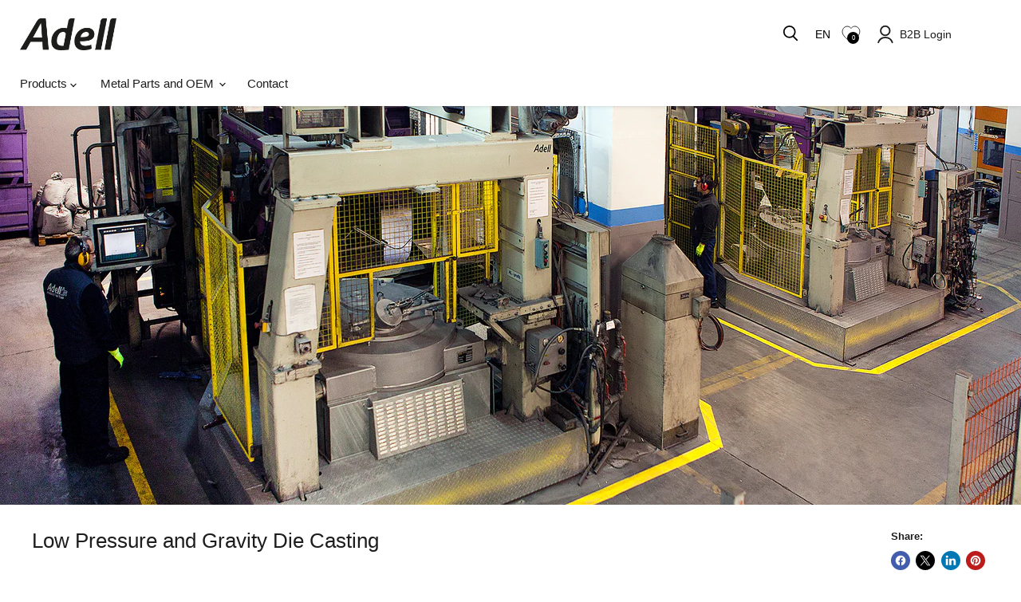

--- FILE ---
content_type: text/html; charset=utf-8
request_url: https://www.adell.com/blogs/production/brass-casting-shop
body_size: 72548
content:
<!doctype html>
<html class="no-js no-touch" lang="en">
  <head>
    <meta charset="utf-8">
    <meta http-equiv="x-ua-compatible" content="IE=edge">

    <link rel="preconnect" href="https://cdn.shopify.com">
    <link rel="preconnect" href="https://fonts.shopifycdn.com">
    <link rel="preconnect" href="https://v.shopify.com">
    <link rel="preconnect" href="https://cdn.shopifycloud.com">


    
    <title>Low Pressure and Gravity Die Casting — Adell.com</title>

    
      <meta name="description" content="Drafts are produced in two different ways: casting and hot forging/press. Sand mixtures, obtained by mixing the green sand with resin, silica sand and appropriate catalyst and chemicals in sand preparation machines, are formed into cores in the automatic coremaking machines. Water grooves in the mixers are created in t">
    

    

    
      <link rel="canonical" href="https://www.adell.com/blogs/production/brass-casting-shop" />
    

    <meta name="viewport" content="width=device-width">

    
    





<meta property="og:site_name" content="Adell.com">
<meta property="og:url" content="https://www.adell.com/blogs/production/brass-casting-shop">
<meta property="og:title" content="Low Pressure and Gravity Die Casting">
<meta property="og:type" content="article">
<meta property="og:description" content="Drafts are produced in two different ways: casting and hot forging/press. Sand mixtures, obtained by mixing the green sand with resin, silica sand and appropriate catalyst and chemicals in sand preparation machines, are formed into cores in the automatic coremaking machines. Water grooves in the mixers are created in t">


  <meta property="article:published_time" content="2021-01-07 15:38:28 +0300">
  <meta property="article:author" content="Fatih Şahin">

  



    
    
    

    
    
    <meta
      property="og:image"
      content="https://www.adell.com/cdn/shop/articles/MG_7622_1200x800.jpg?v=1597844031"
    />
    <meta
      property="og:image:secure_url"
      content="https://www.adell.com/cdn/shop/articles/MG_7622_1200x800.jpg?v=1597844031"
    />
    <meta property="og:image:width" content="1200" />
    <meta property="og:image:height" content="800" />
    
    
    <meta property="og:image:alt" content="Low Pressure and Gravity Die Casting" />
  












<meta name="twitter:title" content="Low Pressure and Gravity Die Casting">
<meta name="twitter:description" content="Drafts are produced in two different ways: casting and hot forging/press. Sand mixtures, obtained by mixing the green sand with resin, silica sand and appropriate catalyst and chemicals in sand preparation machines, are formed into cores in the automatic coremaking machines. Water grooves in the mixers are created in t">


    
    
    
      
      
      <meta name="twitter:card" content="summary_large_image">
    
    
    <meta
      property="twitter:image"
      content="https://www.adell.com/cdn/shop/articles/MG_7622_1200x600_crop_center.jpg?v=1597844031"
    />
    <meta property="twitter:image:width" content="1200" />
    <meta property="twitter:image:height" content="600" />
    
    
    <meta property="twitter:image:alt" content="Low Pressure and Gravity Die Casting" />
  




    <link rel="preload" href="" as="font" crossorigin="anonymous">
    <link rel="preload" as="style" href="//www.adell.com/cdn/shop/t/34/assets/theme.css?v=182164192458267329701759332731">

    <script>window.performance && window.performance.mark && window.performance.mark('shopify.content_for_header.start');</script><meta id="shopify-digital-wallet" name="shopify-digital-wallet" content="/24183415/digital_wallets/dialog">
<link rel="alternate" type="application/atom+xml" title="Feed" href="/blogs/production.atom" />
<link rel="alternate" hreflang="x-default" href="https://www.adell.com/blogs/production/brass-casting-shop">
<link rel="alternate" hreflang="en" href="https://www.adell.com/blogs/production/brass-casting-shop">
<link rel="alternate" hreflang="ar" href="https://www.adell.com/ar/blogs/production/brass-casting-shop">
<link rel="alternate" hreflang="ru" href="https://www.adell.com/ru/blogs/production/brass-casting-shop">
<link rel="alternate" hreflang="tr" href="https://www.adell.com/tr/blogs/production/brass-casting-shop">
<link rel="alternate" hreflang="uk" href="https://www.adell.com/uk/blogs/production/brass-casting-shop">
<script async="async" src="/checkouts/internal/preloads.js?locale=en-US"></script>
<script id="shopify-features" type="application/json">{"accessToken":"b70d45815c5b7cb30abbe08929e4007b","betas":["rich-media-storefront-analytics"],"domain":"www.adell.com","predictiveSearch":true,"shopId":24183415,"locale":"en"}</script>
<script>var Shopify = Shopify || {};
Shopify.shop = "enadellcom.myshopify.com";
Shopify.locale = "en";
Shopify.currency = {"active":"TRY","rate":"1.0"};
Shopify.country = "US";
Shopify.theme = {"name":"Empire x NODUS - BSS","id":135007731785,"schema_name":"Empire","schema_version":"11.1.2","theme_store_id":838,"role":"main"};
Shopify.theme.handle = "null";
Shopify.theme.style = {"id":null,"handle":null};
Shopify.cdnHost = "www.adell.com/cdn";
Shopify.routes = Shopify.routes || {};
Shopify.routes.root = "/";</script>
<script type="module">!function(o){(o.Shopify=o.Shopify||{}).modules=!0}(window);</script>
<script>!function(o){function n(){var o=[];function n(){o.push(Array.prototype.slice.apply(arguments))}return n.q=o,n}var t=o.Shopify=o.Shopify||{};t.loadFeatures=n(),t.autoloadFeatures=n()}(window);</script>
<script id="shop-js-analytics" type="application/json">{"pageType":"article"}</script>
<script defer="defer" async type="module" src="//www.adell.com/cdn/shopifycloud/shop-js/modules/v2/client.init-shop-cart-sync_BApSsMSl.en.esm.js"></script>
<script defer="defer" async type="module" src="//www.adell.com/cdn/shopifycloud/shop-js/modules/v2/chunk.common_CBoos6YZ.esm.js"></script>
<script type="module">
  await import("//www.adell.com/cdn/shopifycloud/shop-js/modules/v2/client.init-shop-cart-sync_BApSsMSl.en.esm.js");
await import("//www.adell.com/cdn/shopifycloud/shop-js/modules/v2/chunk.common_CBoos6YZ.esm.js");

  window.Shopify.SignInWithShop?.initShopCartSync?.({"fedCMEnabled":true,"windoidEnabled":true});

</script>
<script id="__st">var __st={"a":24183415,"offset":10800,"reqid":"24290f74-4d50-4e0a-a68e-dac5598eb7d0-1768923383","pageurl":"www.adell.com\/blogs\/production\/brass-casting-shop","s":"articles-28450750498","u":"495869865b11","p":"article","rtyp":"article","rid":28450750498};</script>
<script>window.ShopifyPaypalV4VisibilityTracking = true;</script>
<script id="captcha-bootstrap">!function(){'use strict';const t='contact',e='account',n='new_comment',o=[[t,t],['blogs',n],['comments',n],[t,'customer']],c=[[e,'customer_login'],[e,'guest_login'],[e,'recover_customer_password'],[e,'create_customer']],r=t=>t.map((([t,e])=>`form[action*='/${t}']:not([data-nocaptcha='true']) input[name='form_type'][value='${e}']`)).join(','),a=t=>()=>t?[...document.querySelectorAll(t)].map((t=>t.form)):[];function s(){const t=[...o],e=r(t);return a(e)}const i='password',u='form_key',d=['recaptcha-v3-token','g-recaptcha-response','h-captcha-response',i],f=()=>{try{return window.sessionStorage}catch{return}},m='__shopify_v',_=t=>t.elements[u];function p(t,e,n=!1){try{const o=window.sessionStorage,c=JSON.parse(o.getItem(e)),{data:r}=function(t){const{data:e,action:n}=t;return t[m]||n?{data:e,action:n}:{data:t,action:n}}(c);for(const[e,n]of Object.entries(r))t.elements[e]&&(t.elements[e].value=n);n&&o.removeItem(e)}catch(o){console.error('form repopulation failed',{error:o})}}const l='form_type',E='cptcha';function T(t){t.dataset[E]=!0}const w=window,h=w.document,L='Shopify',v='ce_forms',y='captcha';let A=!1;((t,e)=>{const n=(g='f06e6c50-85a8-45c8-87d0-21a2b65856fe',I='https://cdn.shopify.com/shopifycloud/storefront-forms-hcaptcha/ce_storefront_forms_captcha_hcaptcha.v1.5.2.iife.js',D={infoText:'Protected by hCaptcha',privacyText:'Privacy',termsText:'Terms'},(t,e,n)=>{const o=w[L][v],c=o.bindForm;if(c)return c(t,g,e,D).then(n);var r;o.q.push([[t,g,e,D],n]),r=I,A||(h.body.append(Object.assign(h.createElement('script'),{id:'captcha-provider',async:!0,src:r})),A=!0)});var g,I,D;w[L]=w[L]||{},w[L][v]=w[L][v]||{},w[L][v].q=[],w[L][y]=w[L][y]||{},w[L][y].protect=function(t,e){n(t,void 0,e),T(t)},Object.freeze(w[L][y]),function(t,e,n,w,h,L){const[v,y,A,g]=function(t,e,n){const i=e?o:[],u=t?c:[],d=[...i,...u],f=r(d),m=r(i),_=r(d.filter((([t,e])=>n.includes(e))));return[a(f),a(m),a(_),s()]}(w,h,L),I=t=>{const e=t.target;return e instanceof HTMLFormElement?e:e&&e.form},D=t=>v().includes(t);t.addEventListener('submit',(t=>{const e=I(t);if(!e)return;const n=D(e)&&!e.dataset.hcaptchaBound&&!e.dataset.recaptchaBound,o=_(e),c=g().includes(e)&&(!o||!o.value);(n||c)&&t.preventDefault(),c&&!n&&(function(t){try{if(!f())return;!function(t){const e=f();if(!e)return;const n=_(t);if(!n)return;const o=n.value;o&&e.removeItem(o)}(t);const e=Array.from(Array(32),(()=>Math.random().toString(36)[2])).join('');!function(t,e){_(t)||t.append(Object.assign(document.createElement('input'),{type:'hidden',name:u})),t.elements[u].value=e}(t,e),function(t,e){const n=f();if(!n)return;const o=[...t.querySelectorAll(`input[type='${i}']`)].map((({name:t})=>t)),c=[...d,...o],r={};for(const[a,s]of new FormData(t).entries())c.includes(a)||(r[a]=s);n.setItem(e,JSON.stringify({[m]:1,action:t.action,data:r}))}(t,e)}catch(e){console.error('failed to persist form',e)}}(e),e.submit())}));const S=(t,e)=>{t&&!t.dataset[E]&&(n(t,e.some((e=>e===t))),T(t))};for(const o of['focusin','change'])t.addEventListener(o,(t=>{const e=I(t);D(e)&&S(e,y())}));const B=e.get('form_key'),M=e.get(l),P=B&&M;t.addEventListener('DOMContentLoaded',(()=>{const t=y();if(P)for(const e of t)e.elements[l].value===M&&p(e,B);[...new Set([...A(),...v().filter((t=>'true'===t.dataset.shopifyCaptcha))])].forEach((e=>S(e,t)))}))}(h,new URLSearchParams(w.location.search),n,t,e,['guest_login'])})(!0,!0)}();</script>
<script integrity="sha256-4kQ18oKyAcykRKYeNunJcIwy7WH5gtpwJnB7kiuLZ1E=" data-source-attribution="shopify.loadfeatures" defer="defer" src="//www.adell.com/cdn/shopifycloud/storefront/assets/storefront/load_feature-a0a9edcb.js" crossorigin="anonymous"></script>
<script data-source-attribution="shopify.dynamic_checkout.dynamic.init">var Shopify=Shopify||{};Shopify.PaymentButton=Shopify.PaymentButton||{isStorefrontPortableWallets:!0,init:function(){window.Shopify.PaymentButton.init=function(){};var t=document.createElement("script");t.src="https://www.adell.com/cdn/shopifycloud/portable-wallets/latest/portable-wallets.en.js",t.type="module",document.head.appendChild(t)}};
</script>
<script data-source-attribution="shopify.dynamic_checkout.buyer_consent">
  function portableWalletsHideBuyerConsent(e){var t=document.getElementById("shopify-buyer-consent"),n=document.getElementById("shopify-subscription-policy-button");t&&n&&(t.classList.add("hidden"),t.setAttribute("aria-hidden","true"),n.removeEventListener("click",e))}function portableWalletsShowBuyerConsent(e){var t=document.getElementById("shopify-buyer-consent"),n=document.getElementById("shopify-subscription-policy-button");t&&n&&(t.classList.remove("hidden"),t.removeAttribute("aria-hidden"),n.addEventListener("click",e))}window.Shopify?.PaymentButton&&(window.Shopify.PaymentButton.hideBuyerConsent=portableWalletsHideBuyerConsent,window.Shopify.PaymentButton.showBuyerConsent=portableWalletsShowBuyerConsent);
</script>
<script data-source-attribution="shopify.dynamic_checkout.cart.bootstrap">document.addEventListener("DOMContentLoaded",(function(){function t(){return document.querySelector("shopify-accelerated-checkout-cart, shopify-accelerated-checkout")}if(t())Shopify.PaymentButton.init();else{new MutationObserver((function(e,n){t()&&(Shopify.PaymentButton.init(),n.disconnect())})).observe(document.body,{childList:!0,subtree:!0})}}));
</script>

<script>window.performance && window.performance.mark && window.performance.mark('shopify.content_for_header.end');</script>

              <style>
            @media(max-width:768px){
              .site-mobile-nav .site-header-actions a {
    padding-right: 8px;
    padding-left: 8px;
    padding: 0 !important;
    margin: 0 !important;
}

            
     
                         .site-mobile-nav .site-header-actions .site-header-actions__account-link{
                margin-left:10px !important;
              }
            }
            input.form-field-input.live-search-form-field:focus, input.form-field-input.live-search-form-field:active{
              opacity: 1 !important;
              color: black !important;
            }
            a.site-header_account-link-anchor {
    margin-left: 10px;
}
            .product-recently-viewed-card-time{
              display: none;
            }

            .productitem--swatches-swatch-wrapper {
    width: 16px !important;
    height: 16px !important;
}

            .productitem--swatches-swatch-inner {
    width: 16px !important;
}
            h3.kt-portlet__head-title, h3.kt-portlet__head-title * {
    font-family: inherit !important;
}

            figure.collection--image img {
    max-height: 200px;
    object-position: center;
    object-fit: cover;
}
            
          </style>
    
    <link href="//www.adell.com/cdn/shop/t/34/assets/theme.css?v=182164192458267329701759332731" rel="stylesheet" type="text/css" media="all" />

    
      <link href="//www.adell.com/cdn/shop/t/34/assets/ripple.css?v=100240391239311985871735639851" rel="stylesheet" type="text/css" media="all" />
    

    
    <script>
      window.Theme = window.Theme || {};
      window.Theme.version = '11.1.2';
      window.Theme.name = 'Empire';
      window.Theme.routes = {
        "root_url": "/",
        "account_url": "/account",
        "account_login_url": "/account/login",
        "account_logout_url": "/account/logout",
        "account_register_url": "/account/register",
        "account_addresses_url": "/account/addresses",
        "collections_url": "/collections",
        "all_products_collection_url": "/collections/all",
        "search_url": "/search",
        "predictive_search_url": "/search/suggest",
        "cart_url": "/cart",
        "cart_add_url": "/cart/add",
        "cart_change_url": "/cart/change",
        "cart_clear_url": "/cart/clear",
        "product_recommendations_url": "/recommendations/products",
      };
    </script>
    
 <script
  src="https://code.jquery.com/jquery-3.7.1.slim.min.js"
  integrity="sha256-kmHvs0B+OpCW5GVHUNjv9rOmY0IvSIRcf7zGUDTDQM8="
  crossorigin="anonymous"></script>
  <!-- BEGIN app block: shopify://apps/se-wishlist-engine/blocks/app-embed/8f7c0857-8e71-463d-a168-8e133094753b --><link rel="preload" href="https://cdn.shopify.com/extensions/019bdabd-6cb4-76dd-b102-0fca94c8df62/wishlist-engine-226/assets/wishlist-engine.css" as="style" onload="this.onload=null;this.rel='stylesheet'">
<noscript><link rel="stylesheet" href="https://cdn.shopify.com/extensions/019bdabd-6cb4-76dd-b102-0fca94c8df62/wishlist-engine-226/assets/wishlist-engine.css"></noscript>

<meta name="wishlist_shop_current_currency" content="{{amount}}TL" id="wishlist_shop_current_currency"/>
<script data-id="Ad05seVZTT0FSY1FTM__14198427981142892921" type="application/javascript">
  var  customHeartIcon='';
  var  customHeartFillIcon='';
</script>

 
<script src="https://cdn.shopify.com/extensions/019bdabd-6cb4-76dd-b102-0fca94c8df62/wishlist-engine-226/assets/wishlist-engine-app.js" defer></script>

<!-- END app block --><!-- BEGIN app block: shopify://apps/bss-b2b-solution/blocks/config-header/451233f2-9631-4c49-8b6f-057e4ebcde7f -->

<script id="bss-b2b-config-data">
  	if (typeof BSS_B2B == 'undefined') {
  		var BSS_B2B = {};
	}

	
        BSS_B2B.storeId = 23478;
        BSS_B2B.currentPlan = "false";
        BSS_B2B.planCode = "advanced";
        BSS_B2B.shopModules = JSON.parse('[{"code":"qb","status":1},{"code":"cp","status":1},{"code":"act","status":1},{"code":"form","status":1},{"code":"tax_exempt","status":1},{"code":"amo","status":0},{"code":"mc","status":1},{"code":"public_api","status":0},{"code":"dc","status":1},{"code":"cart_note","status":1},{"code":"mo","status":1},{"code":"tax_display","status":1},{"code":"sr","status":1},{"code":"bogo","status":1},{"code":"qi","status":0},{"code":"ef","status":1},{"code":"pl","status":0}]');
        BSS_B2B.version = 3;
        var bssB2bApiServer = "https://b2b-solution-api.bsscommerce.com";
        var bssB2bCmsUrl = "https://b2b-solution.bsscommerce.com";
        var bssGeoServiceUrl = "https://geo-ip-service.bsscommerce.com";
        var bssB2bCheckoutUrl = "https://b2b-solution-checkout.bsscommerce.com";
    

	
		BSS_B2B.integrationApp = null;
	

	
		BSS_B2B.advancedSetting = {"shop_id":23478,"checkout_customization":{"discountTitle":"","useShopifyDiscount":true}};
	

	
		
		
		BSS_B2B.configData = [].concat([{"i":2150177415,"n":"BSS TEST","at":3,"ci":"7370833035337","mct":0,"pct":0,"xpct":0,"dt":2,"dv":"50.00","sd":"2025-01-16T04:37:32.000Z","ed":"2025-01-16T04:37:32.000Z","st":"11:37:00","et":"11:37:00","ef":0,"eed":0,"t":"26ALoovwrh82Cq2wvjcTJr7QycMQFfK8ffr1dXeAUr0="}],[],[],[],[],[],[],[],[],[],);
		BSS_B2B.cpSettings = {"cpType":2,"default_price_color":"#000000","price_applied_cp_color":"#000000"};
		BSS_B2B.customPricingSettings = null;
	
	
	
		
		BSS_B2B.qbRules = [].concat([],[],[],[],[],);

		
			BSS_B2B.qbTranslations = {"table_header_text":"Show discount details based on quantity range","table_qty_range_text":"Quantity Range","table_header_text_ab":"Show discount details based on amount range","table_amount_range_text":"Amount Range","table_discount_text":"Discount","flat_price_suffix":"each","price_applied":"Price Applied","minimum_quantity":"Minimum Quantity","maximum_quantity":"Maximum Quantity","minimum_amount":"Minimum Amount","maximum_amount":"Maximum Amount","buy":"Buy","off":"off!","for":"for","messageOneColumn":"Message the user sees about the product","quantity_text":"Quantity","amount_text":"Amount","unitQuantity_text":"Unit Quantity","unitPrice_text":"Unit Price"};
		

		BSS_B2B.qbSettings = {"page_show_qb_table":["0","1","2"],"show_multiple_table":0,"position_qb_table":"1","max_or_min_qty":1};
		BSS_B2B.designTables = {"header_table_background":"#000000","text_header_table_color":"#ffffff","table_background_color":"#ffffff","title_table_background":"#ffffff","text_title_table_color":"#000000","text_table_color":"#000000","row_click_background_color":"#a7a7a7","row_click_text_color":"#008000","border_radius_table":"0","text_align_herder_table":"center","header_text_size":"14","config_inner_padding_text_header":"4","border_style_table":"solid","border_color_table":"#000000","border_width_table":"1","hide_rule_name":0,"hide_table_header":0,"hide_column_title":0};
	
	
	
		

		
			BSS_B2B.efTranslations = {"table_header_text":"Show extra fee based on quantity range","table_qty_range_text":"Quantity Range","table_header_text_ab":"Show extra fee based on amount range","table_amount_range_text":"Amount Range","free_ship":"Free ship","fee_applied":"Fee Applied"};
		

		BSS_B2B.efRules = [];
		BSS_B2B.efSettings = {"ef_freeship_type":0,"header_table_background":"#000000","text_header_table_color":"#ffffff","table_background_color":"#ffffff","text_table_color":"#000000","row_hover_background_color":"#a7a7a7","row_hover_text_color":"#008000","page_show_table":["0","1","2"]};
	
	
	
		BSS_B2B.bogoRule = [];
	
	
		BSS_B2B.currencyConfig = null;
		BSS_B2B.currencyFormat = JSON.parse("{\"USD\":{\"money_format\":\"${{amount}}\",\"money_with_currency_format\":\"${{amount}} USD\"},\"EUR\":{\"money_format\":\"&euro;{{amount_with_comma_separator}}\",\"money_with_currency_format\":\"&euro;{{amount_with_comma_separator}} EUR\"},\"GBP\":{\"money_format\":\"&pound;{{amount}}\",\"money_with_currency_format\":\"&pound;{{amount}} GBP\"},\"CAD\":{\"money_format\":\"${{amount}}\",\"money_with_currency_format\":\"${{amount}} CAD\"},\"ALL\":{\"money_format\":\"Lek {{amount}}\",\"money_with_currency_format\":\"Lek {{amount}} ALL\"},\"DZD\":{\"money_format\":\"DA {{amount}}\",\"money_with_currency_format\":\"DA {{amount}} DZD\"},\"AOA\":{\"money_format\":\"Kz{{amount}}\",\"money_with_currency_format\":\"Kz{{amount}} AOA\"},\"ARS\":{\"money_format\":\"${{amount_with_comma_separator}}\",\"money_with_currency_format\":\"${{amount_with_comma_separator}} ARS\"},\"AMD\":{\"money_format\":\"{{amount}}\",\"money_with_currency_format\":\"{{amount}} AMD\"},\"AWG\":{\"money_format\":\"Afl{{amount}}\",\"money_with_currency_format\":\"Afl{{amount}} AWG\"},\"AUD\":{\"money_format\":\"${{amount}}\",\"money_with_currency_format\":\"${{amount}} AUD\"},\"BBD\":{\"money_format\":\"${{amount}}\",\"money_with_currency_format\":\"${{amount}} Bds\"},\"AZN\":{\"money_format\":\"&#8380;{{amount}}\",\"money_with_currency_format\":\"&#8380;{{amount}} AZN\"},\"BDT\":{\"money_format\":\"Tk {{amount}}\",\"money_with_currency_format\":\"Tk {{amount}} BDT\"},\"BSD\":{\"money_format\":\"BS${{amount}}\",\"money_with_currency_format\":\"BS${{amount}} BSD\"},\"BHD\":{\"money_format\":\"{{amount}} BD\",\"money_with_currency_format\":\"{{amount}} BHD\"},\"BYN\":{\"money_format\":\"Br {{amount}}\",\"money_with_currency_format\":\"Br {{amount}} BYN\"},\"BZD\":{\"money_format\":\"BZ${{amount}}\",\"money_with_currency_format\":\"BZ${{amount}} BZD\"},\"BTN\":{\"money_format\":\"Nu {{amount}}\",\"money_with_currency_format\":\"Nu {{amount}} BTN\"},\"BAM\":{\"money_format\":\"KM {{amount_with_comma_separator}}\",\"money_with_currency_format\":\"KM {{amount_with_comma_separator}} BAM\"},\"BRL\":{\"money_format\":\"R$ {{amount_with_comma_separator}}\",\"money_with_currency_format\":\"R$ {{amount_with_comma_separator}} BRL\"},\"BOB\":{\"money_format\":\"Bs{{amount_with_comma_separator}}\",\"money_with_currency_format\":\"Bs{{amount_with_comma_separator}} BOB\"},\"BWP\":{\"money_format\":\"P{{amount}}\",\"money_with_currency_format\":\"P{{amount}} BWP\"},\"BND\":{\"money_format\":\"${{amount}}\",\"money_with_currency_format\":\"${{amount}} BND\"},\"BGN\":{\"money_format\":\"{{amount}} лв\",\"money_with_currency_format\":\"{{amount}} лв BGN\"},\"MMK\":{\"money_format\":\"K{{amount}}\",\"money_with_currency_format\":\"K{{amount}} MMK\"},\"KHR\":{\"money_format\":\"KHR{{amount}}\",\"money_with_currency_format\":\"KHR{{amount}}\"},\"KYD\":{\"money_format\":\"${{amount}}\",\"money_with_currency_format\":\"${{amount}} KYD\"},\"XAF\":{\"money_format\":\"FCFA{{amount}}\",\"money_with_currency_format\":\"FCFA{{amount}} XAF\"},\"CLP\":{\"money_format\":\"${{amount_no_decimals}}\",\"money_with_currency_format\":\"${{amount_no_decimals}} CLP\"},\"CNY\":{\"money_format\":\"&#165;{{amount}}\",\"money_with_currency_format\":\"&#165;{{amount}} CNY\"},\"COP\":{\"money_format\":\"${{amount_with_comma_separator}}\",\"money_with_currency_format\":\"${{amount_with_comma_separator}} COP\"},\"CRC\":{\"money_format\":\"&#8353; {{amount_with_comma_separator}}\",\"money_with_currency_format\":\"&#8353; {{amount_with_comma_separator}} CRC\"},\"HRK\":{\"money_format\":\"{{amount_with_comma_separator}} kn\",\"money_with_currency_format\":\"{{amount_with_comma_separator}} kn HRK\"},\"CZK\":{\"money_format\":\"{{amount_with_comma_separator}} K&#269;\",\"money_with_currency_format\":\"{{amount_with_comma_separator}} K&#269;\"},\"DKK\":{\"money_format\":\"kr {{amount_with_comma_separator}}\",\"money_with_currency_format\":\"kr {{amount_with_comma_separator}} DKK\"},\"DOP\":{\"money_format\":\"RD$ {{amount}}\",\"money_with_currency_format\":\"RD$ {{amount}}\"},\"XCD\":{\"money_format\":\"${{amount}}\",\"money_with_currency_format\":\"EC${{amount}}\"},\"EGP\":{\"money_format\":\"LE {{amount}}\",\"money_with_currency_format\":\"LE {{amount}} EGP\"},\"ETB\":{\"money_format\":\"Br{{amount}}\",\"money_with_currency_format\":\"Br{{amount}} ETB\"},\"XPF\":{\"money_format\":\"{{amount_no_decimals_with_comma_separator}} XPF\",\"money_with_currency_format\":\"{{amount_no_decimals_with_comma_separator}} XPF\"},\"FJD\":{\"money_format\":\"${{amount}}\",\"money_with_currency_format\":\"FJ${{amount}}\"},\"GMD\":{\"money_format\":\"D {{amount}}\",\"money_with_currency_format\":\"D {{amount}} GMD\"},\"GHS\":{\"money_format\":\"GH&#8373;{{amount}}\",\"money_with_currency_format\":\"GH&#8373;{{amount}}\"},\"GTQ\":{\"money_format\":\"Q{{amount}}\",\"money_with_currency_format\":\"{{amount}} GTQ\"},\"GYD\":{\"money_format\":\"G${{amount}}\",\"money_with_currency_format\":\"${{amount}} GYD\"},\"GEL\":{\"money_format\":\"{{amount}} GEL\",\"money_with_currency_format\":\"{{amount}} GEL\"},\"HNL\":{\"money_format\":\"L {{amount}}\",\"money_with_currency_format\":\"L {{amount}} HNL\"},\"HKD\":{\"money_format\":\"HK${{amount}}\",\"money_with_currency_format\":\"HK${{amount}} HKD\"},\"HUF\":{\"money_format\":\"{{amount_no_decimals_with_comma_separator}}\",\"money_with_currency_format\":\"{{amount_no_decimals_with_comma_separator}} Ft\"},\"ISK\":{\"money_format\":\"{{amount_no_decimals}} kr\",\"money_with_currency_format\":\"{{amount_no_decimals}} kr ISK\"},\"INR\":{\"money_format\":\"&#8377; {{amount}}\",\"money_with_currency_format\":\"&#8377; {{amount}} INR\"},\"IDR\":{\"money_format\":\"{{amount_with_comma_separator}} IDR\",\"money_with_currency_format\":\"Rp {{amount_with_comma_separator}} IDR\"},\"ILS\":{\"money_format\":\"&#8362;{{amount}}\",\"money_with_currency_format\":\"&#8362;{{amount}} NIS\"},\"JMD\":{\"money_format\":\"${{amount}}\",\"money_with_currency_format\":\"${{amount}} JMD\"},\"JPY\":{\"money_format\":\"&#165;{{amount_no_decimals}}\",\"money_with_currency_format\":\"&#165;{{amount_no_decimals}} JPY\"},\"JEP\":{\"money_format\":\"&pound;{{amount}}\",\"money_with_currency_format\":\"&pound;{{amount}} JEP\"},\"JOD\":{\"money_format\":\"{{amount}} JD\",\"money_with_currency_format\":\"{{amount}} JOD\"},\"KZT\":{\"money_format\":\"{{amount}} KZT\",\"money_with_currency_format\":\"{{amount}} KZT\"},\"KES\":{\"money_format\":\"KSh{{amount}}\",\"money_with_currency_format\":\"KSh{{amount}}\"},\"KWD\":{\"money_format\":\"{{amount}} KD\",\"money_with_currency_format\":\"{{amount}} KWD\"},\"KGS\":{\"money_format\":\"лв{{amount}}\",\"money_with_currency_format\":\"лв{{amount}}\"},\"LVL\":{\"money_format\":\"Ls {{amount}}\",\"money_with_currency_format\":\"Ls {{amount}} LVL\"},\"LBP\":{\"money_format\":\"L.L.{{amount}}\",\"money_with_currency_format\":\"L.L.{{amount}} LBP\"},\"LTL\":{\"money_format\":\"{{amount}} Lt\",\"money_with_currency_format\":\"{{amount}} Lt\"},\"MGA\":{\"money_format\":\"Ar {{amount}}\",\"money_with_currency_format\":\"Ar {{amount}} MGA\"},\"MKD\":{\"money_format\":\"ден {{amount}}\",\"money_with_currency_format\":\"ден {{amount}} MKD\"},\"MOP\":{\"money_format\":\"MOP${{amount}}\",\"money_with_currency_format\":\"MOP${{amount}}\"},\"MVR\":{\"money_format\":\"Rf{{amount}}\",\"money_with_currency_format\":\"Rf{{amount}} MVR\"},\"MXN\":{\"money_format\":\"$ {{amount}}\",\"money_with_currency_format\":\"$ {{amount}} MXN\"},\"MYR\":{\"money_format\":\"RM{{amount}}\",\"money_with_currency_format\":\"RM{{amount}} MYR\"},\"MUR\":{\"money_format\":\"Rs {{amount}}\",\"money_with_currency_format\":\"Rs {{amount}} MUR\"},\"MDL\":{\"money_format\":\"{{amount}} MDL\",\"money_with_currency_format\":\"{{amount}} MDL\"},\"MAD\":{\"money_format\":\"{{amount}} dh\",\"money_with_currency_format\":\"Dh {{amount}} MAD\"},\"MNT\":{\"money_format\":\"{{amount_no_decimals}} &#8366\",\"money_with_currency_format\":\"{{amount_no_decimals}} MNT\"},\"MZN\":{\"money_format\":\"{{amount}} Mt\",\"money_with_currency_format\":\"Mt {{amount}} MZN\"},\"NAD\":{\"money_format\":\"N${{amount}}\",\"money_with_currency_format\":\"N${{amount}} NAD\"},\"NPR\":{\"money_format\":\"Rs{{amount}}\",\"money_with_currency_format\":\"Rs{{amount}} NPR\"},\"ANG\":{\"money_format\":\"&fnof;{{amount}}\",\"money_with_currency_format\":\"{{amount}} NA&fnof;\"},\"NZD\":{\"money_format\":\"${{amount}}\",\"money_with_currency_format\":\"${{amount}} NZD\"},\"NIO\":{\"money_format\":\"C${{amount}}\",\"money_with_currency_format\":\"C${{amount}} NIO\"},\"NGN\":{\"money_format\":\"&#8358;{{amount}}\",\"money_with_currency_format\":\"&#8358;{{amount}} NGN\"},\"NOK\":{\"money_format\":\"kr {{amount_with_comma_separator}}\",\"money_with_currency_format\":\"kr {{amount_with_comma_separator}} NOK\"},\"OMR\":{\"money_format\":\"{{amount_with_comma_separator}} OMR\",\"money_with_currency_format\":\"{{amount_with_comma_separator}} OMR\"},\"PKR\":{\"money_format\":\"Rs.{{amount}}\",\"money_with_currency_format\":\"Rs.{{amount}} PKR\"},\"PGK\":{\"money_format\":\"K {{amount}}\",\"money_with_currency_format\":\"K {{amount}} PGK\"},\"PYG\":{\"money_format\":\"Gs. {{amount_no_decimals_with_comma_separator}}\",\"money_with_currency_format\":\"Gs. {{amount_no_decimals_with_comma_separator}} PYG\"},\"PEN\":{\"money_format\":\"S/. {{amount}}\",\"money_with_currency_format\":\"S/. {{amount}} PEN\"},\"PHP\":{\"money_format\":\"&#8369;{{amount}}\",\"money_with_currency_format\":\"&#8369;{{amount}} PHP\"},\"PLN\":{\"money_format\":\"{{amount_with_comma_separator}} zl\",\"money_with_currency_format\":\"{{amount_with_comma_separator}} zl PLN\"},\"QAR\":{\"money_format\":\"QAR {{amount_with_comma_separator}}\",\"money_with_currency_format\":\"QAR {{amount_with_comma_separator}}\"},\"RON\":{\"money_format\":\"{{amount_with_comma_separator}} lei\",\"money_with_currency_format\":\"{{amount_with_comma_separator}} lei RON\"},\"RUB\":{\"money_format\":\"&#8381; {{amount_with_comma_separator}}\",\"money_with_currency_format\":\"&#8381; {{amount_with_comma_separator}} RUB\"},\"RWF\":{\"money_format\":\"{{amount_no_decimals}} RF\",\"money_with_currency_format\":\"{{amount_no_decimals}} RWF\"},\"WST\":{\"money_format\":\"WS$ {{amount}}\",\"money_with_currency_format\":\"WS$ {{amount}} WST\"},\"SAR\":{\"money_format\":\"{{amount}} SR\",\"money_with_currency_format\":\"{{amount}} SAR\"},\"STD\":{\"money_format\":\"Db {{amount}}\",\"money_with_currency_format\":\"Db {{amount}} STD\"},\"RSD\":{\"money_format\":\"{{amount}} RSD\",\"money_with_currency_format\":\"{{amount}} RSD\"},\"SCR\":{\"money_format\":\"Rs {{amount}}\",\"money_with_currency_format\":\"Rs {{amount}} SCR\"},\"SGD\":{\"money_format\":\"S${{amount}}\",\"money_with_currency_format\":\"S${{amount}} SGD\"},\"SYP\":{\"money_format\":\"S&pound;{{amount}}\",\"money_with_currency_format\":\"S&pound;{{amount}} SYP\"},\"ZAR\":{\"money_format\":\"R {{amount}}\",\"money_with_currency_format\":\"R {{amount}} ZAR\"},\"KRW\":{\"money_format\":\"&#8361;{{amount_no_decimals}}\",\"money_with_currency_format\":\"&#8361;{{amount_no_decimals}} KRW\"},\"LKR\":{\"money_format\":\"Rs {{amount}}\",\"money_with_currency_format\":\"Rs {{amount}} LKR\"},\"SEK\":{\"money_format\":\"kr {{amount_with_comma_separator}}\",\"money_with_currency_format\":\"kr {{amount_with_comma_separator}} SEK\"},\"CHF\":{\"money_format\":\"{{amount}} CHF\",\"money_with_currency_format\":\"{{amount}} CHF\"},\"TWD\":{\"money_format\":\"${{amount}}\",\"money_with_currency_format\":\"${{amount}} TWD\"},\"THB\":{\"money_format\":\"{{amount}} &#xe3f;\",\"money_with_currency_format\":\"{{amount}} &#xe3f; THB\"},\"TZS\":{\"money_format\":\"{{amount}} TZS\",\"money_with_currency_format\":\"{{amount}} TZS\"},\"TTD\":{\"money_format\":\"${{amount}}\",\"money_with_currency_format\":\"${{amount}} TTD\"},\"TND\":{\"money_format\":\"{{amount}}\",\"money_with_currency_format\":\"{{amount}} DT\"},\"TRY\":{\"money_format\":\"{{amount}} TL\",\"money_with_currency_format\":\"{{amount}} TL\"},\"UGX\":{\"money_format\":\"Ush {{amount_no_decimals}}\",\"money_with_currency_format\":\"Ush {{amount_no_decimals}} UGX\"},\"UAH\":{\"money_format\":\"₴{{amount}}\",\"money_with_currency_format\":\"₴{{amount}} UAH\"},\"AED\":{\"money_format\":\"{{amount}} د.إ\",\"money_with_currency_format\":\"{{amount}} د.إ AED\"},\"UYU\":{\"money_format\":\"${{amount_with_comma_separator}}\",\"money_with_currency_format\":\"${{amount_with_comma_separator}} UYU\"},\"VUV\":{\"money_format\":\"${{amount}}\",\"money_with_currency_format\":\"${{amount}}VT\"},\"VEF\":{\"money_format\":\"Bs. {{amount_with_comma_separator}}\",\"money_with_currency_format\":\"Bs. {{amount_with_comma_separator}} VEF\"},\"VND\":{\"money_format\":\"{{amount_no_decimals_with_comma_separator}}&#8363;\",\"money_with_currency_format\":\"{{amount_no_decimals_with_comma_separator}} VND\"},\"BTC\":{\"money_format\":\"{{amount_no_decimals}} BTC\",\"money_with_currency_format\":\"{{amount_no_decimals}} BTC\"},\"XOF\":{\"money_format\":\"CFA{{amount}}\",\"money_with_currency_format\":\"CFA{{amount}} XOF\"},\"ZMW\":{\"money_format\":\"K{{amount_no_decimals_with_comma_separator}}\",\"money_with_currency_format\":\"ZMW{{amount_no_decimals_with_comma_separator}}\"},\"AFN\":{\"money_format\":\"&#65;&#102; {{amount}}\",\"money_with_currency_format\":\"&#65;&#102; {{amount}} AFN\"},\"BMD\":{\"money_format\":\"&#36; {{amount}}\",\"money_with_currency_format\":\"&#36; {{amount}} BMD\"},\"BIF\":{\"money_format\":\"&#70;&#66;&#117; {{amount}}\",\"money_with_currency_format\":\"&#70;&#66;&#117; {{amount}} BIF\"},\"CVE\":{\"money_format\":\"&#36; {{amount}}\",\"money_with_currency_format\":\"&#36; {{amount}} CVE\"},\"KMF\":{\"money_format\":\"&#67;&#70; {{amount}}\",\"money_with_currency_format\":\"&#67;&#70; {{amount}} KMF\"},\"CDF\":{\"money_format\":\"&#70;&#67; {{amount}}\",\"money_with_currency_format\":\"&#70;&#67; {{amount}} CDF\"},\"CUC\":{\"money_format\":\"{{amount}}\",\"money_with_currency_format\":\"{{amount}} CUC\"},\"CUP\":{\"money_format\":\"{{amount}}\",\"money_with_currency_format\":\"{{amount}} CUP\"},\"DJF\":{\"money_format\":\"&#70;&#100;&#106; {{amount}}\",\"money_with_currency_format\":\"&#70;&#100;&#106; {{amount}} DJF\"},\"ERN\":{\"money_format\":\"{{amount}}\",\"money_with_currency_format\":\"{{amount}} ERN\"},\"EEK\":{\"money_format\":\"{{amount}}\",\"money_with_currency_format\":\"{{amount}} EEK\"},\"FKP\":{\"money_format\":\"&#163; {{amount}}\",\"money_with_currency_format\":\"&#163; {{amount}} FKP\"},\"GIP\":{\"money_format\":\"&#163; {{amount}}\",\"money_with_currency_format\":\"&#163; {{amount}} GIP\"},\"XAU\":{\"money_format\":\"{{amount}}\",\"money_with_currency_format\":\"{{amount}} XAU\"},\"GGP\":{\"money_format\":\"{{amount}}\",\"money_with_currency_format\":\"{{amount}} GGP\"},\"GNF\":{\"money_format\":\"&#70;&#71; {{amount}}\",\"money_with_currency_format\":\"&#70;&#71; {{amount}} GNF\"},\"HTG\":{\"money_format\":\"&#71; {{amount}}\",\"money_with_currency_format\":\"&#71; {{amount}} HTG\"},\"XDR\":{\"money_format\":\"{{amount}}\",\"money_with_currency_format\":\"{{amount}} XDR\"},\"IRR\":{\"money_format\":\"&#65020; {{amount}}\",\"money_with_currency_format\":\"&#65020; {{amount}} IRR\"},\"IQD\":{\"money_format\":\"&#1593;.&#1583; {{amount}}\",\"money_with_currency_format\":\"&#1593;.&#1583; {{amount}} IQD\"},\"IMP\":{\"money_format\":\"{{amount}}\",\"money_with_currency_format\":\"{{amount}} IMP\"},\"LAK\":{\"money_format\":\"&#8365; {{amount}}\",\"money_with_currency_format\":\"&#8365; {{amount}} LAK\"},\"LSL\":{\"money_format\":\"&#76; {{amount}}\",\"money_with_currency_format\":\"&#76; {{amount}} LSL\"},\"LRD\":{\"money_format\":\"&#36; {{amount}}\",\"money_with_currency_format\":\"&#36; {{amount}} LRD\"},\"LYD\":{\"money_format\":\"&#1604;.&#1583; {{amount}}\",\"money_with_currency_format\":\"&#1604;.&#1583; {{amount}} LYD\"},\"MWK\":{\"money_format\":\"&#77;&#75; {{amount}}\",\"money_with_currency_format\":\"&#77;&#75; {{amount}} MWK\"},\"MRO\":{\"money_format\":\"&#85;&#77; {{amount}}\",\"money_with_currency_format\":\"&#85;&#77; {{amount}} MRO\"},\"KPW\":{\"money_format\":\"&#8361; {{amount}}\",\"money_with_currency_format\":\"&#8361; {{amount}} KPW\"},\"XPD\":{\"money_format\":\"{{amount}}\",\"money_with_currency_format\":\"{{amount}} XPD\"},\"PAB\":{\"money_format\":\"&#66;&#47;&#46; {{amount}}\",\"money_with_currency_format\":\"&#66;&#47;&#46; {{amount}} PAB\"},\"XPT\":{\"money_format\":\"{{amount}}\",\"money_with_currency_format\":\"{{amount}} XPT\"},\"SHP\":{\"money_format\":\"&#163; {{amount}}\",\"money_with_currency_format\":\"&#163; {{amount}} SHP\"},\"SVC\":{\"money_format\":\"&#36; {{amount}}\",\"money_with_currency_format\":\"&#36; {{amount}} SVC\"},\"SPL\":{\"money_format\":\"{{amount}}\",\"money_with_currency_format\":\"{{amount}} SPL\"},\"SLL\":{\"money_format\":\"&#76;&#101; {{amount}}\",\"money_with_currency_format\":\"&#76;&#101; {{amount}} SLL\"},\"XAG\":{\"money_format\":\"{{amount}}\",\"money_with_currency_format\":\"{{amount}} XAG\"},\"SKK\":{\"money_format\":\"{{amount}}\",\"money_with_currency_format\":\"{{amount}} SKK\"},\"SBD\":{\"money_format\":\"&#36; {{amount}}\",\"money_with_currency_format\":\"&#36; {{amount}} SBD\"},\"SOS\":{\"money_format\":\"&#83; {{amount}}\",\"money_with_currency_format\":\"&#83; {{amount}} SOS\"},\"SDG\":{\"money_format\":\"&#163; {{amount}}\",\"money_with_currency_format\":\"&#163; {{amount}} SDG\"},\"SRD\":{\"money_format\":\"&#36; {{amount}}\",\"money_with_currency_format\":\"&#36; {{amount}} SRD\"},\"SZL\":{\"money_format\":\"&#76; {{amount}}\",\"money_with_currency_format\":\"&#76; {{amount}} SZL\"},\"TJS\":{\"money_format\":\"&#84;&#74;&#83; {{amount}}\",\"money_with_currency_format\":\"&#84;&#74;&#83; {{amount}} TJS\"},\"TOP\":{\"money_format\":\"&#84;&#36; {{amount}}\",\"money_with_currency_format\":\"&#84;&#36; {{amount}} TOP\"},\"TMT\":{\"money_format\":\"&#109; {{amount}}\",\"money_with_currency_format\":\"&#109; {{amount}} TMT\"},\"TVD\":{\"money_format\":\"{{amount}}\",\"money_with_currency_format\":\"{{amount}} TVD\"},\"UZS\":{\"money_format\":\"&#1083;&#1074; {{amount}}\",\"money_with_currency_format\":\"&#1083;&#1074; {{amount}} UZS\"},\"YER\":{\"money_format\":\"&#65020; {{amount}}\",\"money_with_currency_format\":\"&#65020; {{amount}} YER\"},\"ZWD\":{\"money_format\":\"{{amount}}\",\"money_with_currency_format\":\"{{amount}} ZWD\"}}");
		BSS_B2B.currencyStyle = ` .bss-currency-wrapper{display:none}.layered-currency-switcher{width:auto;float:right;padding:0 0 0 50px;margin:0}.layered-currency-switcher li{display:block;float:left;font-size:15px;margin:0}.layered-currency-switcher li button.currency-switcher-btn{width:auto;height:auto;margin-bottom:0;background:#fff;font-family:Arial!important;line-height:18px;border:1px solid #dadada;border-radius:25px;color:#9a9a9a;float:left;font-weight:700;margin-left:-46px;min-width:90px;position:relative;text-align:center;text-decoration:none;padding:10px 11px 10px 49px}.layered-currency-switcher li button.currency-switcher-btn:focus{outline:0;-webkit-outline:none;-moz-outline:none;-o-outline:none}.layered-currency-switcher li button.currency-switcher-btn:hover{background:#ddf6cf;border-color:#a9d092;color:#89b171}.layered-currency-switcher li button.currency-switcher-btn span{display:none}.layered-currency-switcher li button.currency-switcher-btn:first-child{border-radius:25px}.layered-currency-switcher li button.currency-switcher-btn.selected{background:#de4c39;border-color:#de4c39;color:#fff;z-index:99;padding-left:23px!important;padding-right:23px!important}.layered-currency-switcher li button.currency-switcher-btn.selected span{display:inline-block}.bss,.money{position:relative;font-weight:inherit!important;font-size:inherit!important;text-decoration:inherit!important}.bss-message{margin:5px 0}.bss-float{position:fixed;bottom:10px;left:10px;right:auto;z-index:100000}select.currency-switcher{margin:0;position:relative;top:auto}select.currency-switcher{display:none}.flags-India,.flags-United-States{width:30px;height:20px}.flags{background-image:url(https://b2b-solution.bsscommerce.com/static/base/images/flags.png);background-repeat:no-repeat;display:block;margin:10px 4px 0 0!important;float:left}.flags-United-States{background-position:-365px -5px}.flags-India{background-position:-445px -275px}.flags-small{background-image:url(https://b2b-solution.bsscommerce.com/static/base/images/flags.png);background-repeat:no-repeat;display:block;margin:5px 3px 0 0!important;border:1px solid #fff;box-sizing:content-box;float:left}.flags-small.flags-India{width:15px;height:10px;background-position:-165px -90px}.flags-small.flags-United-States{width:15px;height:9px;background-position:-75px -160px}select.currency-switcher{display:none}.bss-nice-select{-webkit-tap-highlight-color:transparent;background-color:#fff;border-radius:5px;border:1px solid #e8e8e8;box-sizing:border-box;cursor:pointer;display:block;float:left;font-family:"Helvetica Neue",Arial;font-size:14px;font-weight:400;height:42px;line-height:40px;outline:0;padding-left:12px;padding-right:30px;position:relative;text-align:left!important;transition:all .2s ease-in-out;-webkit-user-select:none;-moz-user-select:none;-ms-user-select:none;user-select:none;white-space:nowrap;width:auto}.bss-nice-select:hover{border-color:#dbdbdb}.bss-nice-select.open,.bss-nice-select:active,.bss-nice-select:focus{border-color:#88bfff}.bss-nice-select:after{border-bottom:2px solid #999;border-right:2px solid #999;content:"";display:block;height:5px;box-sizing:content-box;pointer-events:none;position:absolute;right:14px;top:16px;-webkit-transform-origin:66% 66%;transform-origin:66% 66%;-webkit-transform:rotate(45deg);transform:rotate(45deg);transition:all .15s ease-in-out;width:5px}.bss-nice-select.open:after{-webkit-transform:rotate(-135deg);transform:rotate(-135deg)}.bss-nice-select.open .list{opacity:1;pointer-events:auto;-webkit-transform:scale(1) translateY(0);transform:scale(1) translateY(0);z-index:1000000!important}.bss-nice-select.disabled{border-color:#ededed;color:#999;pointer-events:none}.bss-nice-select.disabled:after{border-color:#ccc}.bss-nice-select.wide{width:100%}.bss-nice-select.wide .list{left:0!important;right:0!important}.bss-nice-select.small{font-size:12px;height:36px;line-height:34px}.bss-nice-select.small:after{height:4px;width:4px}.flags{width:30px;height:20px}.bss-nice-select.small .option{line-height:34px;min-height:34px}.bss-nice-select .list{background-color:#fff;border-radius:5px;box-shadow:0 0 0 1px rgba(68,68,68,.11);box-sizing:border-box;margin:4px 0 0!important;opacity:0;overflow:scroll;overflow-x:hidden;padding:0;pointer-events:none;position:absolute;top:100%;max-height:260px;left:0;-webkit-transform-origin:50% 0;transform-origin:50% 0;-webkit-transform:scale(.75) translateY(-21px);transform:scale(.75) translateY(-21px);transition:all .2s cubic-bezier(.5,0,0,1.25),opacity .15s ease-out;z-index:100000}.bss-nice-select .current img,.bss-nice-select .option img{vertical-align:top;padding-top:10px}.bss-nice-select .list:hover .option:not(:hover){background-color:transparent!important}.bss-nice-select .option{font-size:13px!important;float:none!important;text-align:left!important;margin:0!important;font-family:Helvetica Neue,Arial!important;letter-spacing:normal;text-transform:none;display:block!important;cursor:pointer;font-weight:400;line-height:40px!important;list-style:none;min-height:40px;min-width:55px;margin-bottom:0;outline:0;padding-left:18px!important;padding-right:52px!important;text-align:left;transition:all .2s}.bss-nice-select .option.focus,.bss-nice-select .option.selected.focus,.bss-nice-select .option:hover{background-color:#f6f6f6}.bss-nice-select .option.selected{font-weight:700}.bss-nice-select .current img{line-height:45px}.bss-nice-select.slim{padding:0 18px 0 0;height:20px;line-height:20px;border:0;background:0 0!important}.bss-nice-select.slim .current .flags{margin-top:0!important}.bss-nice-select.slim:after{right:4px;top:6px}.flags{background-image:url(https://b2b-solution.bsscommerce.com/static/base/images/flags.png);background-repeat:no-repeat;display:block;margin:10px 4px 0 0!important;float:left}.flags-Zimbabwe{background-position:-5px -5px}.flags-Zambia{background-position:-45px -5px}.flags-Yemen{background-position:-85px -5px}.flags-Vietnam{background-position:-125px -5px}.flags-Venezuela{background-position:-165px -5px}.flags-Vatican-City{background-position:-205px -5px}.flags-Vanuatu{background-position:-245px -5px}.flags-Uzbekistan{background-position:-285px -5px}.flags-Uruguay{background-position:-325px -5px}.flags-United-States{background-position:-365px -5px}.flags-United-Kingdom{background-position:-405px -5px}.flags-United-Arab-Emirates{background-position:-445px -5px}.flags-Ukraine{background-position:-5px -35px}.flags-Uganda{background-position:-45px -35px}.flags-Tuvalu{background-position:-85px -35px}.flags-Turkmenistan{background-position:-125px -35px}.flags-Turkey{background-position:-165px -35px}.flags-Tunisia{background-position:-205px -35px}.flags-Trinidad-and-Tobago{background-position:-245px -35px}.flags-Tonga{background-position:-285px -35px}.flags-Togo{background-position:-325px -35px}.flags-Thailand{background-position:-365px -35px}.flags-Tanzania{background-position:-405px -35px}.flags-Tajikistan{background-position:-445px -35px}.flags-Taiwan{background-position:-5px -65px}.flags-Syria{background-position:-45px -65px}.flags-Switzerland{background-position:-85px -65px}.flags-Sweden{background-position:-125px -65px}.flags-Swaziland{background-position:-165px -65px}.flags-Suriname{background-position:-205px -65px}.flags-Sudan{background-position:-245px -65px}.flags-Sri-Lanka{background-position:-285px -65px}.flags-Spain{background-position:-325px -65px}.flags-South-Sudan{background-position:-365px -65px}.flags-South-Africa{background-position:-405px -65px}.flags-Somalia{background-position:-445px -65px}.flags-Solomon-Islands{background-position:-5px -95px}.flags-Slovenia{background-position:-45px -95px}.flags-Slovakia{background-position:-85px -95px}.flags-Singapore{background-position:-125px -95px}.flags-Sierra-Leone{background-position:-165px -95px}.flags-Seychelles{background-position:-205px -95px}.flags-Serbia{background-position:-245px -95px}.flags-Senegal{background-position:-285px -95px}.flags-Saudi-Arabia{background-position:-325px -95px}.flags-Sao-Tome-and-Principe{background-position:-365px -95px}.flags-San-Marino{background-position:-405px -95px}.flags-Samoa{background-position:-445px -95px}.flags-Saint-Vincent-and-the-Grenadines{background-position:-5px -125px}.flags-Saint-Lucia{background-position:-45px -125px}.flags-Saint-Kitts-and-Nevis{background-position:-85px -125px}.flags-Rwanda{background-position:-125px -125px}.flags-Russia{background-position:-165px -125px}.flags-Romania{background-position:-205px -125px}.flags-Qatar{background-position:-245px -125px}.flags-Portugal{background-position:-285px -125px}.flags-Poland{background-position:-325px -125px}.flags-Philippines{background-position:-365px -125px}.flags-Peru{background-position:-405px -125px}.flags-Paraguay{background-position:-445px -125px}.flags-Papua-New-Guinea{background-position:-5px -155px}.flags-Panama{background-position:-45px -155px}.flags-Palau{background-position:-85px -155px}.flags-Pakistan{background-position:-125px -155px}.flags-Oman{background-position:-165px -155px}.flags-Norway{background-position:-205px -155px}.flags-Nigeria{background-position:-245px -155px}.flags-Niger{background-position:-285px -155px}.flags-Nicaragua{background-position:-325px -155px}.flags-New-Zealand{background-position:-365px -155px}.flags-Netherlands{background-position:-405px -155px}.flags-Nepal{background-position:-445px -155px}.flags-Nauru{background-position:-5px -185px}.flags-Namibia{background-position:-45px -185px}.flags-Myanmar{background-position:-85px -185px}.flags-Mozambique{background-position:-125px -185px}.flags-Morocco{background-position:-165px -185px}.flags-Montenegro{background-position:-205px -185px}.flags-Mongolia{background-position:-245px -185px}.flags-Monaco{background-position:-285px -185px}.flags-Moldova{background-position:-325px -185px}.flags-Micronesia-_Federated_{background-position:-365px -185px}.flags-Mexico{background-position:-405px -185px}.flags-Mauritius{background-position:-445px -185px}.flags-Mauritania{background-position:-5px -215px}.flags-Marshall-Islands{background-position:-45px -215px}.flags-Malta{background-position:-85px -215px}.flags-Mali{background-position:-125px -215px}.flags-Maldives{background-position:-165px -215px}.flags-Malaysia{background-position:-205px -215px}.flags-Malawi{background-position:-245px -215px}.flags-Madagascar{background-position:-285px -215px}.flags-Macedonia{background-position:-325px -215px}.flags-Luxembourg{background-position:-365px -215px}.flags-Lithuania{background-position:-405px -215px}.flags-Liechtenstein{background-position:-445px -215px}.flags-Libya{background-position:-5px -245px}.flags-Liberia{background-position:-45px -245px}.flags-Lesotho{background-position:-85px -245px}.flags-Lebanon{background-position:-125px -245px}.flags-Latvia{background-position:-165px -245px}.flags-Laos{background-position:-205px -245px}.flags-Kyrgyzstan{background-position:-245px -245px}.flags-Kuwait{background-position:-285px -245px}.flags-Kosovo{background-position:-325px -245px}.flags-Korea-South{background-position:-365px -245px}.flags-Korea-North{background-position:-405px -245px}.flags-Kiribati{width:30px;height:20px;background-position:-445px -245px}.flags-Kenya{background-position:-5px -275px}.flags-Kazakhstan{background-position:-45px -275px}.flags-Jordan{background-position:-85px -275px}.flags-Japan{background-position:-125px -275px}.flags-Jamaica{background-position:-165px -275px}.flags-Italy{background-position:-205px -275px}.flags-Israel{background-position:-245px -275px}.flags-Ireland{background-position:-285px -275px}.flags-Iraq{background-position:-325px -275px}.flags-Iran{background-position:-365px -275px}.flags-Indonesia{background-position:-405px -275px}.flags-India{background-position:-445px -275px}.flags-Iceland{background-position:-5px -305px}.flags-Hungary{background-position:-45px -305px}.flags-Honduras{background-position:-85px -305px}.flags-Haiti{background-position:-125px -305px}.flags-Guyana{background-position:-165px -305px}.flags-Guinea{background-position:-205px -305px}.flags-Guinea-Bissau{background-position:-245px -305px}.flags-Guatemala{background-position:-285px -305px}.flags-Grenada{background-position:-325px -305px}.flags-Grecee{background-position:-365px -305px}.flags-Ghana{background-position:-405px -305px}.flags-Germany{background-position:-445px -305px}.flags-Georgia{background-position:-5px -335px}.flags-Gambia{background-position:-45px -335px}.flags-Gabon{background-position:-85px -335px}.flags-France{background-position:-125px -335px}.flags-Finland{background-position:-165px -335px}.flags-Fiji{background-position:-205px -335px}.flags-Ethiopia{background-position:-245px -335px}.flags-Estonia{background-position:-285px -335px}.flags-Eritrea{background-position:-325px -335px}.flags-Equatorial-Guinea{background-position:-365px -335px}.flags-El-Salvador{background-position:-405px -335px}.flags-Egypt{background-position:-445px -335px}.flags-Ecuador{background-position:-5px -365px}.flags-East-Timor{background-position:-45px -365px}.flags-Dominican-Republic{background-position:-85px -365px}.flags-Dominica{background-position:-125px -365px}.flags-Djibouti{background-position:-165px -365px}.flags-Denmark{background-position:-205px -365px}.flags-Czech-Republic{background-position:-245px -365px}.flags-Cyprus{background-position:-285px -365px}.flags-Cuba{background-position:-325px -365px}.flags-Croatia{background-position:-365px -365px}.flags-Cote-d_Ivoire{background-position:-405px -365px}.flags-Costa-Rica{background-position:-445px -365px}.flags-Congo-Republic{background-position:-5px -395px}.flags-Congo-Democratic{background-position:-45px -395px}.flags-Comoros{background-position:-85px -395px}.flags-Colombia{background-position:-125px -395px}.flags-China{background-position:-165px -395px}.flags-Chile{background-position:-205px -395px}.flags-Chad{background-position:-245px -395px}.flags-Central-African-Republic{background-position:-285px -395px}.flags-Cape-Verde{background-position:-325px -395px}.flags-Canada{background-position:-365px -395px}.flags-Cameroon{background-position:-405px -395px}.flags-Cambodia{background-position:-445px -395px}.flags-Burundi{background-position:-5px -425px}.flags-Burkina-Faso{background-position:-45px -425px}.flags-Bulgaria{background-position:-85px -425px}.flags-Brunei{background-position:-125px -425px}.flags-Brazil{background-position:-165px -425px}.flags-Botswana{background-position:-205px -425px}.flags-Bosnia-and-Herzegovina{background-position:-245px -425px}.flags-Bolivia{background-position:-285px -425px}.flags-Bhutan{background-position:-325px -425px}.flags-Benin{background-position:-365px -425px}.flags-Belize{background-position:-405px -425px}.flags-Belgium{background-position:-445px -425px}.flags-Belarus{background-position:-5px -455px}.flags-Barbados{background-position:-45px -455px}.flags-Bangladesh{background-position:-85px -455px}.flags-Bahrain{background-position:-125px -455px}.flags-Bahamas{background-position:-165px -455px}.flags-Azerbaijan{background-position:-205px -455px}.flags-Austria{background-position:-245px -455px}.flags-Australia{background-position:-285px -455px}.flags-Armenia{background-position:-325px -455px}.flags-Argentina{background-position:-365px -455px}.flags-Antigua-and-Barbuda{background-position:-405px -455px}.flags-Andorra{background-position:-445px -455px}.flags-Algeria{background-position:-5px -485px}.flags-Albania{background-position:-45px -485px}.flags-Afghanistan{background-position:-85px -485px}.flags-Bermuda{background-position:-125px -485px}.flags-European-Union{background-position:-165px -485px}.flags-XPT{background-position:-205px -485px}.flags-XAU{background-position:-245px -485px}.flags-XAG{background-position:-285px -485px}.flags-Wallis-and-Futuna{background-position:-325px -485px}.flags-Seborga{background-position:-365px -485px}.flags-Aruba{background-position:-405px -485px}.flags-Angola{background-position:-445px -485px}.flags-Saint-Helena{background-position:-485px -5px}.flags-Macao{background-position:-485px -35px}.flags-Jersey{background-position:-485px -65px}.flags-Isle-of-Man{background-position:-485px -95px}.flags-IMF{background-position:-485px -125px}.flags-Hong-Kong{background-position:-485px -155px}.flags-Guernsey{background-position:-485px -185px}.flags-Gibraltar{background-position:-485px -215px}.flags-Falkland-Islands{background-position:-485px -245px}.flags-Curacao{background-position:-485px -275px}.flags-Cayman-Islands{background-position:-485px -305px}.flags-Bitcoin{background-position:-485px -335px}.bss-float .bss-nice-select .list{top:-210px;left:0;right:auto}.bss-currency-wrapper{margin:10px;position:fixed;z-index:999999999999999;top:0}.bss-currency-wrapper.bottom-left,.bss-currency-wrapper.center-left,.bss-currency-wrapper.top-left{float:left}.bss-currency-wrapper.bottom-right,.bss-currency-wrapper.center-right,.bss-currency-wrapper.top-right{float:right;right:10px;left:unset}.bss-currency-wrapper.bottom-left,.bss-currency-wrapper.bottom-right{top:90%}.bss-currency-wrapper.center-left,.bss-currency-wrapper.center-right{top:45%}.bottom-right .bss-nice-select,.center-right .bss-nice-select,.top-right .bss-nice-select{float:right;right:10px;left:unset}.bottom-right .bss-nice-select .list,.center-right .bss-nice-select .list,.top-right .bss-nice-select .list{left:auto;right:0}.bottom-left .bss-nice-select,.center-left .bss-nice-select,.top-left .bss-nice-select{float:left}.bottom-left .bss-nice-select .list,.center-left .bss-nice-select .list,.top-left .bss-nice-select .list{right:auto;left:0}.bottom-left .bss-nice-select .list,.bottom-right .bss-nice-select .list{position:absolute;top:auto;bottom:50px}.bss-currency-cart-message{text-align:center;padding:1rem}.bss-nice-select.currency-switcher.currency_only .current .flags{display:none}.admin-cms.bss-currency-wrapper{margin:10px;position:sticky}.admin-cms.bss-currency-wrapper.bottom-right,.admin-cms.bss-currency-wrapper.center-right,.admin-cms.bss-currency-wrapper.top-right{float:right}.admin-cms.bottom-right .bss-nice-select,.admin-cms.center-right .bss-nice-select,.admin-cms.top-right .bss-nice-select{float:right}#currency-scroll{width:230px;overflow-x:scroll}.bss-device.macbook .bss-nice-select{font-size:13px;line-height:34px;height:36px}.bss-device.macbook .bss-nice-select:after{top:12px}.bss-device.macbook .flags{margin:6px 4px 0 0!important}.bss-device.macbook .bss-nice-select .option{line-height:33px!important;padding-left:13px!important;min-height:34px}.bss-device.macbook .bss-currency-wrapper.center-left .bss-nice-select .list,.bss-device.macbook .bss-currency-wrapper.center-right .bss-nice-select .list{max-height:120px} .flags.firstload{background:none} #currency-scroll::-webkit-scrollbar{width:7px;height:0}#currency-scroll::-webkit-scrollbar-thumb{background:#b0b0b0;border-radius:20px;height:25px}#currency-scroll::-webkit-scrollbar-track{border-radius:20px}`;
	
	
		
			BSS_B2B.srSettings = {"srType":0};
		
		BSS_B2B.srRules = [];
	
	
		

		
			BSS_B2B.taxDisplayTranslations = {"excluded_vat_text":"exc. VAT | ","included_vat_text":"inc. VAT"};
		

		BSS_B2B.taxDisplayRules = [{"id":1937,"shop_id":23478,"name":"VAT","status":1,"apply_to":1,"customer_tags":"","customer_ids":"","product_condition_type":0,"product_ids":"","product_collections":"","product_tags":"","display_price_type":2,"ratio_type":3,"inc_text_color":"#000000","exc_text_color":"#000000","apply_to_page":3}];
		BSS_B2B.allVatCountries = "[]";
		BSS_B2B.taxOverrides = [];
	
	
		
		
		
        	BSS_B2B.vatTranslations = {"form_header_text":"EU VAT ID","form_subtitle_text":"(VAT will be deducted at payment step)","form_error_message":"Please enter a valid EU VAT ID (e.g. DK123..., FR123...)","form_success_message":"Your VAT ID has been successfully validated.","form_validate_country_code_message":"Your country is not eligible for VAT Exemption in this store.","form_header_text_gst":"India GST Identification Number","form_subtitle_text_gst":"(India GST will be deducted at payment step)","form_error_message_gst":"Please enter a valid India GST Identification Number","form_success_message_gst":"Your India GST Identification Number has been successfully validated.","form_header_text_abn":"ABN Registration Number","form_subtitle_text_abn":"(ABN will be deducted at payment step)","form_error_message_abn":"Please enter a valid ABN Registration Number","form_success_message_abn":"Your ABN Registration Number has been successfully validated.","form_header_text_uk":"UK VAT Registration Number","form_subtitle_text_uk":"(UK VAT will be deducted at payment step)","form_error_message_uk":"Please enter a valid UK VAT Registration Number","form_success_message_uk":"Your UK VAT Registration Number has been successfully validated.","form_header_text_us_ein":"US EIN Registration Number","form_subtitle_text_us_ein":"(US Tax will be deducted at payment step)","form_error_message_us_ein":"Please enter a valid US EIN Number.","form_success_message_us_ein":"Your EIN Number has been successfully validated."};
		
        BSS_B2B.allVatCountries = "[]";
        BSS_B2B.vatSetting = {"show_vat_apply_to":"0","show_vat_customer_tags":"","show_vat_customer_ids":"","is_required_vat":0,"auto_exempt_tax":1,"auto_redirect_to_checkout":0,"enable_select_eu_vat_countries":0,"selected_eu_vat_countries":"AT,BE,BG,CY,CZ,DE,DK,EE,EL,ES,FI,FR,GB,HR,HU,IE,IT,LT,LU,LV,MT,NL,PL,PT,RO,SE,SI,SK,XI","enable_eu_vat":1,"enable_uk_vat":1,"enable_gst":0,"enable_us_ein":0,"enable_abn":0};
        BSS_B2B.vatExemptSelectedOriginal = null;
        BSS_B2B.vatExemptSelected = null;
        BSS_B2B.vatAutoExempt = 1;
	
	
		

		
			BSS_B2B.dcTranslations = {"form_header_text":"Discount Code","message_success_discount_code":"Discount code applied successfully","message_error_discount_code":"Failed to apply this discount code, please try another","button_apply":"Apply","message_discount_code_null":"The discount code field must not be blank.","text_warning_amount_discount_code":"To use discount {{discount_code}}, total purchase amount of these item(s) must be above","text_warning_quantity_discount_code":"To use discount {{discount_code}}, total purchase quantity of these item(s) must be above","warning_products_discount_code":"Products","amount_discount_code_remaining":"{{number}} discount codes remaining"};
		
      	BSS_B2B.dcRules = [];
		BSS_B2B.dcStyle = {"button_border_radius":"3","button_color":"#000000","button_height":"36","button_text_color":"#ffffff","button_width":"300","header_color":"#000000","header_font_size":"18.72","input_border_color":"#a5a5a5","input_border_radius":"3","input_border_style":"solid","input_border_width":"1","input_height":"36","input_placeholder":"Enter discount code","input_width":"300","layout":"block"};
	
	
		BSS_B2B.rfGeneralSettings = {"form_success_notification":"Created wholesaler successfully","sent_email_success_notification":"We have sent an email to {email}, please click on the included link to verify your email address","form_edit_success_notification":"Edited wholesaler successfully","form_fail_notification":"Created wholesaler failed","form_edit_fail_notification":"Edited wholesaler failed","vat_valid":"VALID VAT NUMBER","vat_not_valid":"EU VAT is not valid. Please re-enter","customer_exist":"Customer email already exists","required_field":"This field is required","password_too_short":"Password is too short (minimum is 5 characters)","password_invalid_with_spaces":"Password cannot start or end with spaces","password_error_label":"Password must include:","min_password":"At least {number} characters","at_least_number":"At least one number","at_least_special":"At least one special character","mixture_upper_lower":"At least one uppercase letter","email_format":"Must be email format","email_contain_invalid_domain":"Email contains an invalid domain name","error_created_account_on_shopify":"Error when creating account on Shopify","loadingForm":"Loading...","create":"Create","phone_is_invalid":"Phone number is invalid","phone_has_already_been_taken":"Phone has already been taken","country_invalid":"Country is not valid. Please choose country again","complete_reCapcha_task":"Please complete reCAPTCHA task","abn_valid":"This ABN is registered to","abn_not_valid":"ABN is not valid. Please re-enter","gst_valid":"VALID India GST NUMBER","gst_not_valid":"India GST number is not valid. Please re-enter","uk_valid":"VALID UK VAT NUMBER","uk_not_valid":"UK VAT number is not valid. Please re-enter","us_ein_valid":"VALID US EIN NUMBER","us_ein_not_valid":"US EIN number is not valid. Please re-enter","text_color_success":"#008000","text_color_failed":"#ff0000","submit_button_color":"#000000","registration_forms":"None","email_is_invalid":"Email is invalid","complete_privacy_policy":"Please accept the privacy policy","default_form_title":"Create account","submit_button":"SUBMIT","registerPage_url":"/account/register"};
	
	
</script>






<script id="bss-b2b-customize">
	
</script>

<style></style><style></style><style type="text/css"></style>


	
		<style id="bss-b2b-price-style">
			[bss-b2b-variant-price],
			[bss-b2b-product-price],
			[bss-b2b-cart-item-key][bss-b2b-item-original-price],
			[bss-b2b-cart-item-key][bss-b2b-final-line-price],
			[bss-b2b-cart-item-key] [bss-b2b-item-original-price],
			[bss-b2b-cart-item-key] [bss-b2b-final-line-price],
			[bss-b2b-cart-total-price] {
				visibility: hidden;
			}
		</style>
	


<script id="bss-b2b-store-data" type="application/json">
{
  "shop": {
    "domain": "www.adell.com",
    "permanent_domain": "enadellcom.myshopify.com",
    "url": "https://www.adell.com",
    "secure_url": "https://www.adell.com",
    "money_format": "{{amount}}TL",
    "currency": "TRY",
    "cart_current_currency": "TRY",
    "multi_currencies": [
        
            "TRY"
        
    ]
  },
  "customer": {
    "id": null,
    "tags": null,
    "tax_exempt": null,
    "first_name": null,
    "last_name": null,
    "phone": null,
    "email": "",
	"country_code": "",
	"addresses": [
		
	]
  },
  "cart": {"note":null,"attributes":{},"original_total_price":0,"total_price":0,"total_discount":0,"total_weight":0.0,"item_count":0,"items":[],"requires_shipping":false,"currency":"TRY","items_subtotal_price":0,"cart_level_discount_applications":[],"checkout_charge_amount":0},
  "line_item_products": [],
  "template": "article",
  "product": "bnVsbA==",
  "product_collections": [
    
  ],
  "collection": null,
  "collections": [
    
  ],
  "taxes_included": false
}
</script>




	<script src="https://cdn.shopify.com/extensions/019bb6bb-4c5e-774d-aaca-be628307789f/version_8b3113e8-2026-01-13_16h41m/assets/bss-b2b-state.js" defer="defer"></script>



	<script src="https://cdn.shopify.com/extensions/019bb6bb-4c5e-774d-aaca-be628307789f/version_8b3113e8-2026-01-13_16h41m/assets/bss-b2b-phone.js" defer="defer"></script>
	<script src="https://cdn.shopify.com/extensions/019bb6bb-4c5e-774d-aaca-be628307789f/version_8b3113e8-2026-01-13_16h41m/assets/bss-b2b-rf-js.js" defer="defer"></script>




<script src="https://cdn.shopify.com/extensions/019bb6bb-4c5e-774d-aaca-be628307789f/version_8b3113e8-2026-01-13_16h41m/assets/bss-b2b-decode.js" async></script>
<script src="https://cdn.shopify.com/extensions/019bb6bb-4c5e-774d-aaca-be628307789f/version_8b3113e8-2026-01-13_16h41m/assets/bss-b2b-integrate.js" defer="defer"></script>


	
		<script src="https://cdn.shopify.com/extensions/019bb6bb-4c5e-774d-aaca-be628307789f/version_8b3113e8-2026-01-13_16h41m/assets/bss-b2b-chunk-mc.js" defer="defer"></script>
	

	

	
		<script src="https://cdn.shopify.com/extensions/019bb6bb-4c5e-774d-aaca-be628307789f/version_8b3113e8-2026-01-13_16h41m/assets/bss-b2b-chunk-cp.js" defer="defer"></script>
	

	
		<script src="https://cdn.shopify.com/extensions/019bb6bb-4c5e-774d-aaca-be628307789f/version_8b3113e8-2026-01-13_16h41m/assets/bss-b2b-chunk-qb.js" defer="defer"></script>
	

	
		<script src="https://cdn.shopify.com/extensions/019bb6bb-4c5e-774d-aaca-be628307789f/version_8b3113e8-2026-01-13_16h41m/assets/bss-b2b-chunk-bogo.js" defer="defer"></script>
	

	
		<script src="https://cdn.shopify.com/extensions/019bb6bb-4c5e-774d-aaca-be628307789f/version_8b3113e8-2026-01-13_16h41m/assets/bss-b2b-chunk-dc.js" defer="defer"></script>
	

	
		<script src="https://cdn.shopify.com/extensions/019bb6bb-4c5e-774d-aaca-be628307789f/version_8b3113e8-2026-01-13_16h41m/assets/bss-b2b-chunk-td.js" defer="defer"></script>
	

	
		<script src="https://cdn.shopify.com/extensions/019bb6bb-4c5e-774d-aaca-be628307789f/version_8b3113e8-2026-01-13_16h41m/assets/bss-b2b-chunk-ef.js" defer="defer"></script>
	

	

	

	
		<script src="https://cdn.shopify.com/extensions/019bb6bb-4c5e-774d-aaca-be628307789f/version_8b3113e8-2026-01-13_16h41m/assets/bss-b2b-chunk-sr.js" defer="defer"></script>
	

	
		<script src="https://cdn.shopify.com/extensions/019bb6bb-4c5e-774d-aaca-be628307789f/version_8b3113e8-2026-01-13_16h41m/assets/bss-b2b-chunk-te.js" defer="defer"></script>
	

	
		<script src="https://cdn.shopify.com/extensions/019bb6bb-4c5e-774d-aaca-be628307789f/version_8b3113e8-2026-01-13_16h41m/assets/bss-b2b-chunk-on.js" defer="defer"></script>
	

	<script src="https://cdn.shopify.com/extensions/019bb6bb-4c5e-774d-aaca-be628307789f/version_8b3113e8-2026-01-13_16h41m/assets/bss-b2b-v3.js" defer="defer"></script>



<!-- END app block --><script src="https://cdn.shopify.com/extensions/19689677-6488-4a31-adf3-fcf4359c5fd9/forms-2295/assets/shopify-forms-loader.js" type="text/javascript" defer="defer"></script>
<link href="https://cdn.shopify.com/extensions/019bb6bb-4c5e-774d-aaca-be628307789f/version_8b3113e8-2026-01-13_16h41m/assets/config-header.css" rel="stylesheet" type="text/css" media="all">
<link href="https://monorail-edge.shopifysvc.com" rel="dns-prefetch">
<script>(function(){if ("sendBeacon" in navigator && "performance" in window) {try {var session_token_from_headers = performance.getEntriesByType('navigation')[0].serverTiming.find(x => x.name == '_s').description;} catch {var session_token_from_headers = undefined;}var session_cookie_matches = document.cookie.match(/_shopify_s=([^;]*)/);var session_token_from_cookie = session_cookie_matches && session_cookie_matches.length === 2 ? session_cookie_matches[1] : "";var session_token = session_token_from_headers || session_token_from_cookie || "";function handle_abandonment_event(e) {var entries = performance.getEntries().filter(function(entry) {return /monorail-edge.shopifysvc.com/.test(entry.name);});if (!window.abandonment_tracked && entries.length === 0) {window.abandonment_tracked = true;var currentMs = Date.now();var navigation_start = performance.timing.navigationStart;var payload = {shop_id: 24183415,url: window.location.href,navigation_start,duration: currentMs - navigation_start,session_token,page_type: "article"};window.navigator.sendBeacon("https://monorail-edge.shopifysvc.com/v1/produce", JSON.stringify({schema_id: "online_store_buyer_site_abandonment/1.1",payload: payload,metadata: {event_created_at_ms: currentMs,event_sent_at_ms: currentMs}}));}}window.addEventListener('pagehide', handle_abandonment_event);}}());</script>
<script id="web-pixels-manager-setup">(function e(e,d,r,n,o){if(void 0===o&&(o={}),!Boolean(null===(a=null===(i=window.Shopify)||void 0===i?void 0:i.analytics)||void 0===a?void 0:a.replayQueue)){var i,a;window.Shopify=window.Shopify||{};var t=window.Shopify;t.analytics=t.analytics||{};var s=t.analytics;s.replayQueue=[],s.publish=function(e,d,r){return s.replayQueue.push([e,d,r]),!0};try{self.performance.mark("wpm:start")}catch(e){}var l=function(){var e={modern:/Edge?\/(1{2}[4-9]|1[2-9]\d|[2-9]\d{2}|\d{4,})\.\d+(\.\d+|)|Firefox\/(1{2}[4-9]|1[2-9]\d|[2-9]\d{2}|\d{4,})\.\d+(\.\d+|)|Chrom(ium|e)\/(9{2}|\d{3,})\.\d+(\.\d+|)|(Maci|X1{2}).+ Version\/(15\.\d+|(1[6-9]|[2-9]\d|\d{3,})\.\d+)([,.]\d+|)( \(\w+\)|)( Mobile\/\w+|) Safari\/|Chrome.+OPR\/(9{2}|\d{3,})\.\d+\.\d+|(CPU[ +]OS|iPhone[ +]OS|CPU[ +]iPhone|CPU IPhone OS|CPU iPad OS)[ +]+(15[._]\d+|(1[6-9]|[2-9]\d|\d{3,})[._]\d+)([._]\d+|)|Android:?[ /-](13[3-9]|1[4-9]\d|[2-9]\d{2}|\d{4,})(\.\d+|)(\.\d+|)|Android.+Firefox\/(13[5-9]|1[4-9]\d|[2-9]\d{2}|\d{4,})\.\d+(\.\d+|)|Android.+Chrom(ium|e)\/(13[3-9]|1[4-9]\d|[2-9]\d{2}|\d{4,})\.\d+(\.\d+|)|SamsungBrowser\/([2-9]\d|\d{3,})\.\d+/,legacy:/Edge?\/(1[6-9]|[2-9]\d|\d{3,})\.\d+(\.\d+|)|Firefox\/(5[4-9]|[6-9]\d|\d{3,})\.\d+(\.\d+|)|Chrom(ium|e)\/(5[1-9]|[6-9]\d|\d{3,})\.\d+(\.\d+|)([\d.]+$|.*Safari\/(?![\d.]+ Edge\/[\d.]+$))|(Maci|X1{2}).+ Version\/(10\.\d+|(1[1-9]|[2-9]\d|\d{3,})\.\d+)([,.]\d+|)( \(\w+\)|)( Mobile\/\w+|) Safari\/|Chrome.+OPR\/(3[89]|[4-9]\d|\d{3,})\.\d+\.\d+|(CPU[ +]OS|iPhone[ +]OS|CPU[ +]iPhone|CPU IPhone OS|CPU iPad OS)[ +]+(10[._]\d+|(1[1-9]|[2-9]\d|\d{3,})[._]\d+)([._]\d+|)|Android:?[ /-](13[3-9]|1[4-9]\d|[2-9]\d{2}|\d{4,})(\.\d+|)(\.\d+|)|Mobile Safari.+OPR\/([89]\d|\d{3,})\.\d+\.\d+|Android.+Firefox\/(13[5-9]|1[4-9]\d|[2-9]\d{2}|\d{4,})\.\d+(\.\d+|)|Android.+Chrom(ium|e)\/(13[3-9]|1[4-9]\d|[2-9]\d{2}|\d{4,})\.\d+(\.\d+|)|Android.+(UC? ?Browser|UCWEB|U3)[ /]?(15\.([5-9]|\d{2,})|(1[6-9]|[2-9]\d|\d{3,})\.\d+)\.\d+|SamsungBrowser\/(5\.\d+|([6-9]|\d{2,})\.\d+)|Android.+MQ{2}Browser\/(14(\.(9|\d{2,})|)|(1[5-9]|[2-9]\d|\d{3,})(\.\d+|))(\.\d+|)|K[Aa][Ii]OS\/(3\.\d+|([4-9]|\d{2,})\.\d+)(\.\d+|)/},d=e.modern,r=e.legacy,n=navigator.userAgent;return n.match(d)?"modern":n.match(r)?"legacy":"unknown"}(),u="modern"===l?"modern":"legacy",c=(null!=n?n:{modern:"",legacy:""})[u],f=function(e){return[e.baseUrl,"/wpm","/b",e.hashVersion,"modern"===e.buildTarget?"m":"l",".js"].join("")}({baseUrl:d,hashVersion:r,buildTarget:u}),m=function(e){var d=e.version,r=e.bundleTarget,n=e.surface,o=e.pageUrl,i=e.monorailEndpoint;return{emit:function(e){var a=e.status,t=e.errorMsg,s=(new Date).getTime(),l=JSON.stringify({metadata:{event_sent_at_ms:s},events:[{schema_id:"web_pixels_manager_load/3.1",payload:{version:d,bundle_target:r,page_url:o,status:a,surface:n,error_msg:t},metadata:{event_created_at_ms:s}}]});if(!i)return console&&console.warn&&console.warn("[Web Pixels Manager] No Monorail endpoint provided, skipping logging."),!1;try{return self.navigator.sendBeacon.bind(self.navigator)(i,l)}catch(e){}var u=new XMLHttpRequest;try{return u.open("POST",i,!0),u.setRequestHeader("Content-Type","text/plain"),u.send(l),!0}catch(e){return console&&console.warn&&console.warn("[Web Pixels Manager] Got an unhandled error while logging to Monorail."),!1}}}}({version:r,bundleTarget:l,surface:e.surface,pageUrl:self.location.href,monorailEndpoint:e.monorailEndpoint});try{o.browserTarget=l,function(e){var d=e.src,r=e.async,n=void 0===r||r,o=e.onload,i=e.onerror,a=e.sri,t=e.scriptDataAttributes,s=void 0===t?{}:t,l=document.createElement("script"),u=document.querySelector("head"),c=document.querySelector("body");if(l.async=n,l.src=d,a&&(l.integrity=a,l.crossOrigin="anonymous"),s)for(var f in s)if(Object.prototype.hasOwnProperty.call(s,f))try{l.dataset[f]=s[f]}catch(e){}if(o&&l.addEventListener("load",o),i&&l.addEventListener("error",i),u)u.appendChild(l);else{if(!c)throw new Error("Did not find a head or body element to append the script");c.appendChild(l)}}({src:f,async:!0,onload:function(){if(!function(){var e,d;return Boolean(null===(d=null===(e=window.Shopify)||void 0===e?void 0:e.analytics)||void 0===d?void 0:d.initialized)}()){var d=window.webPixelsManager.init(e)||void 0;if(d){var r=window.Shopify.analytics;r.replayQueue.forEach((function(e){var r=e[0],n=e[1],o=e[2];d.publishCustomEvent(r,n,o)})),r.replayQueue=[],r.publish=d.publishCustomEvent,r.visitor=d.visitor,r.initialized=!0}}},onerror:function(){return m.emit({status:"failed",errorMsg:"".concat(f," has failed to load")})},sri:function(e){var d=/^sha384-[A-Za-z0-9+/=]+$/;return"string"==typeof e&&d.test(e)}(c)?c:"",scriptDataAttributes:o}),m.emit({status:"loading"})}catch(e){m.emit({status:"failed",errorMsg:(null==e?void 0:e.message)||"Unknown error"})}}})({shopId: 24183415,storefrontBaseUrl: "https://www.adell.com",extensionsBaseUrl: "https://extensions.shopifycdn.com/cdn/shopifycloud/web-pixels-manager",monorailEndpoint: "https://monorail-edge.shopifysvc.com/unstable/produce_batch",surface: "storefront-renderer",enabledBetaFlags: ["2dca8a86"],webPixelsConfigList: [{"id":"66814025","eventPayloadVersion":"v1","runtimeContext":"LAX","scriptVersion":"1","type":"CUSTOM","privacyPurposes":["ANALYTICS"],"name":"Google Analytics tag (migrated)"},{"id":"shopify-app-pixel","configuration":"{}","eventPayloadVersion":"v1","runtimeContext":"STRICT","scriptVersion":"0450","apiClientId":"shopify-pixel","type":"APP","privacyPurposes":["ANALYTICS","MARKETING"]},{"id":"shopify-custom-pixel","eventPayloadVersion":"v1","runtimeContext":"LAX","scriptVersion":"0450","apiClientId":"shopify-pixel","type":"CUSTOM","privacyPurposes":["ANALYTICS","MARKETING"]}],isMerchantRequest: false,initData: {"shop":{"name":"Adell.com","paymentSettings":{"currencyCode":"TRY"},"myshopifyDomain":"enadellcom.myshopify.com","countryCode":"TR","storefrontUrl":"https:\/\/www.adell.com"},"customer":null,"cart":null,"checkout":null,"productVariants":[],"purchasingCompany":null},},"https://www.adell.com/cdn","fcfee988w5aeb613cpc8e4bc33m6693e112",{"modern":"","legacy":""},{"shopId":"24183415","storefrontBaseUrl":"https:\/\/www.adell.com","extensionBaseUrl":"https:\/\/extensions.shopifycdn.com\/cdn\/shopifycloud\/web-pixels-manager","surface":"storefront-renderer","enabledBetaFlags":"[\"2dca8a86\"]","isMerchantRequest":"false","hashVersion":"fcfee988w5aeb613cpc8e4bc33m6693e112","publish":"custom","events":"[[\"page_viewed\",{}]]"});</script><script>
  window.ShopifyAnalytics = window.ShopifyAnalytics || {};
  window.ShopifyAnalytics.meta = window.ShopifyAnalytics.meta || {};
  window.ShopifyAnalytics.meta.currency = 'TRY';
  var meta = {"page":{"pageType":"article","resourceType":"article","resourceId":28450750498,"requestId":"24290f74-4d50-4e0a-a68e-dac5598eb7d0-1768923383"}};
  for (var attr in meta) {
    window.ShopifyAnalytics.meta[attr] = meta[attr];
  }
</script>
<script class="analytics">
  (function () {
    var customDocumentWrite = function(content) {
      var jquery = null;

      if (window.jQuery) {
        jquery = window.jQuery;
      } else if (window.Checkout && window.Checkout.$) {
        jquery = window.Checkout.$;
      }

      if (jquery) {
        jquery('body').append(content);
      }
    };

    var hasLoggedConversion = function(token) {
      if (token) {
        return document.cookie.indexOf('loggedConversion=' + token) !== -1;
      }
      return false;
    }

    var setCookieIfConversion = function(token) {
      if (token) {
        var twoMonthsFromNow = new Date(Date.now());
        twoMonthsFromNow.setMonth(twoMonthsFromNow.getMonth() + 2);

        document.cookie = 'loggedConversion=' + token + '; expires=' + twoMonthsFromNow;
      }
    }

    var trekkie = window.ShopifyAnalytics.lib = window.trekkie = window.trekkie || [];
    if (trekkie.integrations) {
      return;
    }
    trekkie.methods = [
      'identify',
      'page',
      'ready',
      'track',
      'trackForm',
      'trackLink'
    ];
    trekkie.factory = function(method) {
      return function() {
        var args = Array.prototype.slice.call(arguments);
        args.unshift(method);
        trekkie.push(args);
        return trekkie;
      };
    };
    for (var i = 0; i < trekkie.methods.length; i++) {
      var key = trekkie.methods[i];
      trekkie[key] = trekkie.factory(key);
    }
    trekkie.load = function(config) {
      trekkie.config = config || {};
      trekkie.config.initialDocumentCookie = document.cookie;
      var first = document.getElementsByTagName('script')[0];
      var script = document.createElement('script');
      script.type = 'text/javascript';
      script.onerror = function(e) {
        var scriptFallback = document.createElement('script');
        scriptFallback.type = 'text/javascript';
        scriptFallback.onerror = function(error) {
                var Monorail = {
      produce: function produce(monorailDomain, schemaId, payload) {
        var currentMs = new Date().getTime();
        var event = {
          schema_id: schemaId,
          payload: payload,
          metadata: {
            event_created_at_ms: currentMs,
            event_sent_at_ms: currentMs
          }
        };
        return Monorail.sendRequest("https://" + monorailDomain + "/v1/produce", JSON.stringify(event));
      },
      sendRequest: function sendRequest(endpointUrl, payload) {
        // Try the sendBeacon API
        if (window && window.navigator && typeof window.navigator.sendBeacon === 'function' && typeof window.Blob === 'function' && !Monorail.isIos12()) {
          var blobData = new window.Blob([payload], {
            type: 'text/plain'
          });

          if (window.navigator.sendBeacon(endpointUrl, blobData)) {
            return true;
          } // sendBeacon was not successful

        } // XHR beacon

        var xhr = new XMLHttpRequest();

        try {
          xhr.open('POST', endpointUrl);
          xhr.setRequestHeader('Content-Type', 'text/plain');
          xhr.send(payload);
        } catch (e) {
          console.log(e);
        }

        return false;
      },
      isIos12: function isIos12() {
        return window.navigator.userAgent.lastIndexOf('iPhone; CPU iPhone OS 12_') !== -1 || window.navigator.userAgent.lastIndexOf('iPad; CPU OS 12_') !== -1;
      }
    };
    Monorail.produce('monorail-edge.shopifysvc.com',
      'trekkie_storefront_load_errors/1.1',
      {shop_id: 24183415,
      theme_id: 135007731785,
      app_name: "storefront",
      context_url: window.location.href,
      source_url: "//www.adell.com/cdn/s/trekkie.storefront.cd680fe47e6c39ca5d5df5f0a32d569bc48c0f27.min.js"});

        };
        scriptFallback.async = true;
        scriptFallback.src = '//www.adell.com/cdn/s/trekkie.storefront.cd680fe47e6c39ca5d5df5f0a32d569bc48c0f27.min.js';
        first.parentNode.insertBefore(scriptFallback, first);
      };
      script.async = true;
      script.src = '//www.adell.com/cdn/s/trekkie.storefront.cd680fe47e6c39ca5d5df5f0a32d569bc48c0f27.min.js';
      first.parentNode.insertBefore(script, first);
    };
    trekkie.load(
      {"Trekkie":{"appName":"storefront","development":false,"defaultAttributes":{"shopId":24183415,"isMerchantRequest":null,"themeId":135007731785,"themeCityHash":"5460982297268299626","contentLanguage":"en","currency":"TRY","eventMetadataId":"16e2c027-f303-4bbe-af83-19666b61dacf"},"isServerSideCookieWritingEnabled":true,"monorailRegion":"shop_domain","enabledBetaFlags":["65f19447"]},"Session Attribution":{},"S2S":{"facebookCapiEnabled":false,"source":"trekkie-storefront-renderer","apiClientId":580111}}
    );

    var loaded = false;
    trekkie.ready(function() {
      if (loaded) return;
      loaded = true;

      window.ShopifyAnalytics.lib = window.trekkie;

      var originalDocumentWrite = document.write;
      document.write = customDocumentWrite;
      try { window.ShopifyAnalytics.merchantGoogleAnalytics.call(this); } catch(error) {};
      document.write = originalDocumentWrite;

      window.ShopifyAnalytics.lib.page(null,{"pageType":"article","resourceType":"article","resourceId":28450750498,"requestId":"24290f74-4d50-4e0a-a68e-dac5598eb7d0-1768923383","shopifyEmitted":true});

      var match = window.location.pathname.match(/checkouts\/(.+)\/(thank_you|post_purchase)/)
      var token = match? match[1]: undefined;
      if (!hasLoggedConversion(token)) {
        setCookieIfConversion(token);
        
      }
    });


        var eventsListenerScript = document.createElement('script');
        eventsListenerScript.async = true;
        eventsListenerScript.src = "//www.adell.com/cdn/shopifycloud/storefront/assets/shop_events_listener-3da45d37.js";
        document.getElementsByTagName('head')[0].appendChild(eventsListenerScript);

})();</script>
  <script>
  if (!window.ga || (window.ga && typeof window.ga !== 'function')) {
    window.ga = function ga() {
      (window.ga.q = window.ga.q || []).push(arguments);
      if (window.Shopify && window.Shopify.analytics && typeof window.Shopify.analytics.publish === 'function') {
        window.Shopify.analytics.publish("ga_stub_called", {}, {sendTo: "google_osp_migration"});
      }
      console.error("Shopify's Google Analytics stub called with:", Array.from(arguments), "\nSee https://help.shopify.com/manual/promoting-marketing/pixels/pixel-migration#google for more information.");
    };
    if (window.Shopify && window.Shopify.analytics && typeof window.Shopify.analytics.publish === 'function') {
      window.Shopify.analytics.publish("ga_stub_initialized", {}, {sendTo: "google_osp_migration"});
    }
  }
</script>
<script
  defer
  src="https://www.adell.com/cdn/shopifycloud/perf-kit/shopify-perf-kit-3.0.4.min.js"
  data-application="storefront-renderer"
  data-shop-id="24183415"
  data-render-region="gcp-us-central1"
  data-page-type="article"
  data-theme-instance-id="135007731785"
  data-theme-name="Empire"
  data-theme-version="11.1.2"
  data-monorail-region="shop_domain"
  data-resource-timing-sampling-rate="10"
  data-shs="true"
  data-shs-beacon="true"
  data-shs-export-with-fetch="true"
  data-shs-logs-sample-rate="1"
  data-shs-beacon-endpoint="https://www.adell.com/api/collect"
></script>
</head>

  <body class="template-article" data-instant-allow-query-string >
    <script>
      document.documentElement.className=document.documentElement.className.replace(/\bno-js\b/,'js');
      if(window.Shopify&&window.Shopify.designMode)document.documentElement.className+=' in-theme-editor';
      if(('ontouchstart' in window)||window.DocumentTouch&&document instanceof DocumentTouch)document.documentElement.className=document.documentElement.className.replace(/\bno-touch\b/,'has-touch');
    </script>

    
    <svg
      class="icon-star-reference"
      aria-hidden="true"
      focusable="false"
      role="presentation"
      xmlns="http://www.w3.org/2000/svg" width="20" height="20" viewBox="3 3 17 17" fill="none"
    >
      <symbol id="icon-star">
        <rect class="icon-star-background" width="20" height="20" fill="currentColor"/>
        <path d="M10 3L12.163 7.60778L17 8.35121L13.5 11.9359L14.326 17L10 14.6078L5.674 17L6.5 11.9359L3 8.35121L7.837 7.60778L10 3Z" stroke="currentColor" stroke-width="2" stroke-linecap="round" stroke-linejoin="round" fill="none"/>
      </symbol>
      <clipPath id="icon-star-clip">
        <path d="M10 3L12.163 7.60778L17 8.35121L13.5 11.9359L14.326 17L10 14.6078L5.674 17L6.5 11.9359L3 8.35121L7.837 7.60778L10 3Z" stroke="currentColor" stroke-width="2" stroke-linecap="round" stroke-linejoin="round"/>
      </clipPath>
    </svg>
    


    <a class="skip-to-main" href="#site-main">Skip to content</a>

    <!-- BEGIN sections: header-group -->
<div id="shopify-section-sections--17024160268361__header" class="shopify-section shopify-section-group-header-group site-header-wrapper">


<script
  type="application/json"
  data-section-id="sections--17024160268361__header"
  data-section-type="static-header"
  data-section-data>
  {
    "settings": {
      "sticky_header": true,
      "has_box_shadow": true,
      "live_search": {
        "enable": true,
        "money_format": "{{amount}}TL",
        "show_mobile_search_bar": true
      }
    }
  }
</script>





<style data-shopify>
  .site-logo {
    max-width: 150px;
  }

  .site-logo-image {
    max-height: 40px;
  }
</style>

<header
  class="site-header site-header-nav--open transparent-header"
  role="banner"
  data-site-header
>
  <div
    class="
      site-header-main
      
        site-header--full-width
      
    "
    data-site-header-main
    data-site-header-sticky 
    
      data-site-header-mobile-search-bar
    
  >
    <button class="site-header-menu-toggle" data-menu-toggle>
      <div class="site-header-menu-toggle--button" tabindex="-1">
        <span class="toggle-icon--bar toggle-icon--bar-top"></span>
        <span class="toggle-icon--bar toggle-icon--bar-middle"></span>
        <span class="toggle-icon--bar toggle-icon--bar-bottom"></span>
        <span class="visually-hidden">Menu</span>
      </div>
    </button>

    

    <div
      class="
        site-header-main-content
        
      "
    >
      <div class="site-header-logo">
        <a
          class="site-logo"
          href="/">
          
            
            

            

  

  <img
    
      src="//www.adell.com/cdn/shop/files/Adell-logo_eb4b8898-4075-4cb8-9ad5-df90b2cd49d9_452x150.png?v=1738759586"
    
    alt=""

    
      data-rimg
      srcset="//www.adell.com/cdn/shop/files/Adell-logo_eb4b8898-4075-4cb8-9ad5-df90b2cd49d9_452x150.png?v=1738759586 1x, //www.adell.com/cdn/shop/files/Adell-logo_eb4b8898-4075-4cb8-9ad5-df90b2cd49d9_904x300.png?v=1738759586 2x, //www.adell.com/cdn/shop/files/Adell-logo_eb4b8898-4075-4cb8-9ad5-df90b2cd49d9_1157x384.png?v=1738759586 2.56x"
    

    class="site-logo-image not-transparent-logo"
    style="
        object-fit:cover;object-position:50.0% 50.0%;
      
"
    
  >




              
            

  

  <img
    
      src="//www.adell.com/cdn/shop/files/Adell-logo-beyaz_452x150.png?v=1738760689"
    
    alt=""

    
      data-rimg
      srcset="//www.adell.com/cdn/shop/files/Adell-logo-beyaz_452x150.png?v=1738760689 1x, //www.adell.com/cdn/shop/files/Adell-logo-beyaz_904x300.png?v=1738760689 2x, //www.adell.com/cdn/shop/files/Adell-logo-beyaz_1157x384.png?v=1738760689 2.56x"
    

    class="site-logo-image transparent"
    
    
  >




               
          
        </a>
      </div>

      





<div class="live-search" data-live-search><form
    class="
      bss-b2b-search-bar
      live-search-form
      form-fields-inline
      
    "
    action="/search"
    method="get"
    role="search"
    aria-label="Product"
    data-live-search-form
  >
    <div class="form-field no-label"><input
        class="form-field-input live-search-form-field"
        type="text"
        name="q"
        aria-label="Search"
        placeholder="What are you looking for?"
        
        autocomplete="off"
        data-live-search-input
      >
      <button
        class="live-search-takeover-cancel"
        type="button"
        data-live-search-takeover-cancel>
        Cancel
      </button>

      <button
        class="live-search-button"
        type="submit"
        aria-label="Search"
        data-live-search-submit
      >
        <span class="search-icon search-icon--inactive">
          <svg
  aria-hidden="true"
  focusable="false"
  role="presentation"
  xmlns="http://www.w3.org/2000/svg"
  width="23"
  height="24"
  fill="none"
  viewBox="0 0 23 24"
>
  <path d="M21 21L15.5 15.5" stroke="currentColor" stroke-width="2" stroke-linecap="round"/>
  <circle cx="10" cy="9" r="8" stroke="currentColor" stroke-width="2"/>
</svg>

        </span>
        <span class="search-icon search-icon--active">
          <svg
  aria-hidden="true"
  focusable="false"
  role="presentation"
  width="26"
  height="26"
  viewBox="0 0 26 26"
  xmlns="http://www.w3.org/2000/svg"
>
  <g fill-rule="nonzero" fill="currentColor">
    <path d="M13 26C5.82 26 0 20.18 0 13S5.82 0 13 0s13 5.82 13 13-5.82 13-13 13zm0-3.852a9.148 9.148 0 1 0 0-18.296 9.148 9.148 0 0 0 0 18.296z" opacity=".29"/><path d="M13 26c7.18 0 13-5.82 13-13a1.926 1.926 0 0 0-3.852 0A9.148 9.148 0 0 1 13 22.148 1.926 1.926 0 0 0 13 26z"/>
  </g>
</svg>
        </span>
      </button>
    </div>

    <div class="search-flydown" data-live-search-flydown>
      <div class="search-flydown--placeholder" data-live-search-placeholder>
        <div class="search-flydown--product-items">
          
            <a class="search-flydown--product search-flydown--product" href="#">
              
                <div class="search-flydown--product-image">
                  <svg class="placeholder--image placeholder--content-image" xmlns="http://www.w3.org/2000/svg" viewBox="0 0 525.5 525.5"><path d="M324.5 212.7H203c-1.6 0-2.8 1.3-2.8 2.8V308c0 1.6 1.3 2.8 2.8 2.8h121.6c1.6 0 2.8-1.3 2.8-2.8v-92.5c0-1.6-1.3-2.8-2.9-2.8zm1.1 95.3c0 .6-.5 1.1-1.1 1.1H203c-.6 0-1.1-.5-1.1-1.1v-92.5c0-.6.5-1.1 1.1-1.1h121.6c.6 0 1.1.5 1.1 1.1V308z"/><path d="M210.4 299.5H240v.1s.1 0 .2-.1h75.2v-76.2h-105v76.2zm1.8-7.2l20-20c1.6-1.6 3.8-2.5 6.1-2.5s4.5.9 6.1 2.5l1.5 1.5 16.8 16.8c-12.9 3.3-20.7 6.3-22.8 7.2h-27.7v-5.5zm101.5-10.1c-20.1 1.7-36.7 4.8-49.1 7.9l-16.9-16.9 26.3-26.3c1.6-1.6 3.8-2.5 6.1-2.5s4.5.9 6.1 2.5l27.5 27.5v7.8zm-68.9 15.5c9.7-3.5 33.9-10.9 68.9-13.8v13.8h-68.9zm68.9-72.7v46.8l-26.2-26.2c-1.9-1.9-4.5-3-7.3-3s-5.4 1.1-7.3 3l-26.3 26.3-.9-.9c-1.9-1.9-4.5-3-7.3-3s-5.4 1.1-7.3 3l-18.8 18.8V225h101.4z"/><path d="M232.8 254c4.6 0 8.3-3.7 8.3-8.3s-3.7-8.3-8.3-8.3-8.3 3.7-8.3 8.3 3.7 8.3 8.3 8.3zm0-14.9c3.6 0 6.6 2.9 6.6 6.6s-2.9 6.6-6.6 6.6-6.6-2.9-6.6-6.6 3-6.6 6.6-6.6z"/></svg>
                </div>
              

              <div class="search-flydown--product-text">
                <span class="search-flydown--product-title placeholder--content-text"></span>
                <span class="search-flydown--product-price placeholder--content-text"></span>
              </div>
            </a>
          
            <a class="search-flydown--product search-flydown--product" href="#">
              
                <div class="search-flydown--product-image">
                  <svg class="placeholder--image placeholder--content-image" xmlns="http://www.w3.org/2000/svg" viewBox="0 0 525.5 525.5"><path d="M324.5 212.7H203c-1.6 0-2.8 1.3-2.8 2.8V308c0 1.6 1.3 2.8 2.8 2.8h121.6c1.6 0 2.8-1.3 2.8-2.8v-92.5c0-1.6-1.3-2.8-2.9-2.8zm1.1 95.3c0 .6-.5 1.1-1.1 1.1H203c-.6 0-1.1-.5-1.1-1.1v-92.5c0-.6.5-1.1 1.1-1.1h121.6c.6 0 1.1.5 1.1 1.1V308z"/><path d="M210.4 299.5H240v.1s.1 0 .2-.1h75.2v-76.2h-105v76.2zm1.8-7.2l20-20c1.6-1.6 3.8-2.5 6.1-2.5s4.5.9 6.1 2.5l1.5 1.5 16.8 16.8c-12.9 3.3-20.7 6.3-22.8 7.2h-27.7v-5.5zm101.5-10.1c-20.1 1.7-36.7 4.8-49.1 7.9l-16.9-16.9 26.3-26.3c1.6-1.6 3.8-2.5 6.1-2.5s4.5.9 6.1 2.5l27.5 27.5v7.8zm-68.9 15.5c9.7-3.5 33.9-10.9 68.9-13.8v13.8h-68.9zm68.9-72.7v46.8l-26.2-26.2c-1.9-1.9-4.5-3-7.3-3s-5.4 1.1-7.3 3l-26.3 26.3-.9-.9c-1.9-1.9-4.5-3-7.3-3s-5.4 1.1-7.3 3l-18.8 18.8V225h101.4z"/><path d="M232.8 254c4.6 0 8.3-3.7 8.3-8.3s-3.7-8.3-8.3-8.3-8.3 3.7-8.3 8.3 3.7 8.3 8.3 8.3zm0-14.9c3.6 0 6.6 2.9 6.6 6.6s-2.9 6.6-6.6 6.6-6.6-2.9-6.6-6.6 3-6.6 6.6-6.6z"/></svg>
                </div>
              

              <div class="search-flydown--product-text">
                <span class="search-flydown--product-title placeholder--content-text"></span>
                <span class="search-flydown--product-price placeholder--content-text"></span>
              </div>
            </a>
          
            <a class="search-flydown--product search-flydown--product" href="#">
              
                <div class="search-flydown--product-image">
                  <svg class="placeholder--image placeholder--content-image" xmlns="http://www.w3.org/2000/svg" viewBox="0 0 525.5 525.5"><path d="M324.5 212.7H203c-1.6 0-2.8 1.3-2.8 2.8V308c0 1.6 1.3 2.8 2.8 2.8h121.6c1.6 0 2.8-1.3 2.8-2.8v-92.5c0-1.6-1.3-2.8-2.9-2.8zm1.1 95.3c0 .6-.5 1.1-1.1 1.1H203c-.6 0-1.1-.5-1.1-1.1v-92.5c0-.6.5-1.1 1.1-1.1h121.6c.6 0 1.1.5 1.1 1.1V308z"/><path d="M210.4 299.5H240v.1s.1 0 .2-.1h75.2v-76.2h-105v76.2zm1.8-7.2l20-20c1.6-1.6 3.8-2.5 6.1-2.5s4.5.9 6.1 2.5l1.5 1.5 16.8 16.8c-12.9 3.3-20.7 6.3-22.8 7.2h-27.7v-5.5zm101.5-10.1c-20.1 1.7-36.7 4.8-49.1 7.9l-16.9-16.9 26.3-26.3c1.6-1.6 3.8-2.5 6.1-2.5s4.5.9 6.1 2.5l27.5 27.5v7.8zm-68.9 15.5c9.7-3.5 33.9-10.9 68.9-13.8v13.8h-68.9zm68.9-72.7v46.8l-26.2-26.2c-1.9-1.9-4.5-3-7.3-3s-5.4 1.1-7.3 3l-26.3 26.3-.9-.9c-1.9-1.9-4.5-3-7.3-3s-5.4 1.1-7.3 3l-18.8 18.8V225h101.4z"/><path d="M232.8 254c4.6 0 8.3-3.7 8.3-8.3s-3.7-8.3-8.3-8.3-8.3 3.7-8.3 8.3 3.7 8.3 8.3 8.3zm0-14.9c3.6 0 6.6 2.9 6.6 6.6s-2.9 6.6-6.6 6.6-6.6-2.9-6.6-6.6 3-6.6 6.6-6.6z"/></svg>
                </div>
              

              <div class="search-flydown--product-text">
                <span class="search-flydown--product-title placeholder--content-text"></span>
                <span class="search-flydown--product-price placeholder--content-text"></span>
              </div>
            </a>
          
        </div>
      </div>

      <div
        class="
          search-flydown--results
          
        "
        data-live-search-results
      ></div>

      
        <div class="search-flydown--quicklinks" data-live-search-quick-links>
          <span class="search-flydown--quicklinks-title">Main Menu</span>

          <ul class="search-flydown--quicklinks-list">
            
              <li class="search-flydown--quicklinks-item">
                <a class="search-flydown--quicklinks-link" href="/collections">
                  Products
                </a>
              </li>
            
              <li class="search-flydown--quicklinks-item">
                <a class="search-flydown--quicklinks-link" href="/blogs/production">
                  Metal Parts and OEM
                </a>
              </li>
            
              <li class="search-flydown--quicklinks-item">
                <a class="search-flydown--quicklinks-link" href="/pages/contact-us-2">
                  Contact
                </a>
              </li>
            
          </ul>
        </div>
      
    </div>
  </form>
</div>


      
    </div>

    <div class="site-header-right">
      
      <ul class="site-header-actions" data-header-actions>

<div class="custom-dropdown">
  <button class="dropdown-toggle" type="button">
   EN
  </button>
  <ul class="dropdown-menu">
    <form method="post" action="/localization" id="localization_form" accept-charset="UTF-8" class="shopify-localization-form" enctype="multipart/form-data"><input type="hidden" name="form_type" value="localization" /><input type="hidden" name="utf8" value="✓" /><input type="hidden" name="_method" value="put" /><input type="hidden" name="return_to" value="/blogs/production/brass-casting-shop" />
      
        <li>

          <button type="submit" name="locale_code" value="en">
            EN
          </button>
        </li>
      
        <li>

          <button type="submit" name="locale_code" value="ar">
            AR
          </button>
        </li>
      
        <li>

          <button type="submit" name="locale_code" value="ru">
            RU
          </button>
        </li>
      
        <li>

          <button type="submit" name="locale_code" value="tr">
            TR
          </button>
        </li>
      
        <li>

          <button type="submit" name="locale_code" value="uk">
            UK
          </button>
        </li>
      
    </form>
  </ul>
</div>

<style>
.site-header:hover .custom-dropdown {
  background: white !important;
  color: black !important;
    position: relative;
    display: inline-block;
    z-index: 9999; /* Dropdown'un header altında kalmasını engeller */
}

  .site-header:hover .custom-dropdown {
  background: transparent !important;
  color: white !important;
    position: relative;
    display: inline-block;
    z-index: 9999; /* Dropdown'un header altında kalmasını engeller */
}
.dropdown-toggle {
    border: none;
    cursor: pointer;
    padding: 5px;
    background: none;
}
.dropdown-toggle img {
    width: 24px;
    height: 18px;
    border-radius: 3px;
}
.dropdown-menu {
    display: none;
    position: absolute;
    top: 100%;
    left: 0;
    list-style: none;
    padding: 0;
    margin: 0;
    border: 1px solid #ccc;
    border-radius: 5px;
    z-index: 9999;
    box-shadow: 0 2px 5px rgba(0, 0, 0, 0.2);
    background: white;
    width: auto;
    min-width: 50px;
}
.dropdown-menu li {
    margin: 0;
    padding: 0;
}
.dropdown-menu button {
    border: none;
    background: none;
    cursor: pointer;
    width: 100%;
    padding: 5px;
    display: flex;
    justify-content: center;
}
.dropdown-menu button img {
    width: 24px;
    height: 18px;
    border-radius: 3px;
}
.show {
    display: block;
}
</style>

<script>
document.addEventListener("DOMContentLoaded", function () {
    const dropdownToggles = document.querySelectorAll(".dropdown-toggle");
    const dropdownMenus = document.querySelectorAll(".dropdown-menu");

    dropdownToggles.forEach((toggle, index) => {
        const menu = dropdownMenus[index]; // İlgili menüyü al

        toggle.addEventListener("click", function (e) {
            e.stopPropagation();
            // Önce diğer açık dropdownları kapat
            dropdownMenus.forEach(m => m.classList.remove("show"));
            menu.classList.add("show");
        });
    });

    document.addEventListener("click", function (e) {
        dropdownMenus.forEach(menu => {
            if (![...dropdownToggles].some(toggle => toggle.contains(e.target)) && !menu.contains(e.target)) {
                menu.classList.remove("show");
            }
        });
    });
});

</script>


  

  
  <a href="/apps/wishlist" style="margin-right:12px;" class="site-header_account-link-anchor h-wishlist-icon wishlist-page-widget"><svg xmlns="http://www.w3.org/2000/svg" width="24" height="24" viewBox="0 0 24 24" fill="none" overflow="unset" class="icon  site-header__account-icon"><path d="M12.4869 22C12.2364 21.9968 11.9918 21.9232 11.7804 21.7875C8.18822 19.57 5.48518 17.3766 3.2783 14.8705C2.01853 13.5287 1.04215 11.942 0.408559 10.207C-0.730606 6.84675 0.5832 2.9211 3.46882 1.07256C4.78425 0.221399 6.35422 -0.134962 7.90363 0.0659208C9.45304 0.266804 10.8831 1.01212 11.9431 2.17126C12.1376 2.37977 12.3162 2.60031 12.4869 2.81685C12.7194 2.51694 12.97 2.2317 13.2371 1.96275C13.8816 1.32075 14.6473 0.816306 15.4888 0.479444C16.3303 0.142583 17.2302 -0.0198119 18.1351 0.00192686C19.0214 0.0266866 19.8936 0.23235 20.6992 0.606539C21.5048 0.980728 22.2271 1.51571 22.8227 2.17928C25.0693 4.63732 25.6012 7.62065 24.3072 10.8045C23.6255 12.404 22.6611 13.8647 21.4613 15.1151C19.3548 17.3836 16.9713 19.3724 14.3683 21.0336C14.019 21.2662 13.6578 21.4907 13.3006 21.7113L13.1934 21.7795C12.9825 21.9174 12.738 21.9937 12.4869 22Z" stroke="currentColor"></path></svg><span class="wishlist-h-count wishlist-total-count" data-total="0">0</span></a>
  
  
    
      <li class="site-header-actions__account-link">
        <a
          class="site-header_account-link-anchor"
          href="/account/login"
        >
          <span class="site-header__account-icon">
            


    <svg class="icon-account "    aria-hidden="true"    focusable="false"    role="presentation"    xmlns="http://www.w3.org/2000/svg" viewBox="0 0 22 26" fill="none" xmlns="http://www.w3.org/2000/svg">      <path d="M11.3336 14.4447C14.7538 14.4447 17.5264 11.6417 17.5264 8.18392C17.5264 4.72616 14.7538 1.9231 11.3336 1.9231C7.91347 1.9231 5.14087 4.72616 5.14087 8.18392C5.14087 11.6417 7.91347 14.4447 11.3336 14.4447Z" stroke="currentColor" stroke-width="2" stroke-linecap="round" stroke-linejoin="round"/>      <path d="M20.9678 24.0769C19.5098 20.0278 15.7026 17.3329 11.4404 17.3329C7.17822 17.3329 3.37107 20.0278 1.91309 24.0769" stroke="currentColor" stroke-width="2" stroke-linecap="round" stroke-linejoin="round"/>    </svg>                                                                                                                  

          </span>
          
          <span class="site-header_account-link-text">
            B2B Login
          </span>
        </a>
      </li>
    
  
</ul>


    </div>
    
  </div>

  <div
    class="
      site-navigation-wrapper
      
        site-navigation--has-actions
      
      
        site-header--full-width
      
    "
    data-site-navigation
    id="site-header-nav"
  >
    <nav
      class="site-navigation"
      aria-label="Main"
    >
      




<ul
  class="navmenu navmenu-depth-1"
  data-navmenu
  aria-label="Main Menu"
>
  
    
    

    
    
    
    
<li
      class="navmenu-item                    navmenu-item-parent                  navmenu-meganav__item-parent                    navmenu-id-products"
      
        data-navmenu-meganav-trigger
        data-navmenu-meganav-type="meganav-sidenav"
      
      data-navmenu-parent
      
    >
      
        <details data-navmenu-details>
        <summary
      
        class="
          navmenu-link
          navmenu-link-depth-1
          navmenu-link-parent
          
        "
        
          aria-haspopup="true"
          aria-expanded="false"
          data-href="/collections"
        
      >
        Products
        
          <span
            class="navmenu-icon navmenu-icon-depth-1"
            data-navmenu-trigger
          >
            <svg
  aria-hidden="true"
  focusable="false"
  role="presentation"
  width="8"
  height="6"
  viewBox="0 0 8 6"
  fill="none"
  xmlns="http://www.w3.org/2000/svg"
  class="icon-chevron-down"
>
<path class="icon-chevron-down-left" d="M4 4.5L7 1.5" stroke="currentColor" stroke-width="1.25" stroke-linecap="square"/>
<path class="icon-chevron-down-right" d="M4 4.5L1 1.5" stroke="currentColor" stroke-width="1.25" stroke-linecap="square"/>
</svg>

          </span>
        
      
        </summary>
      

      
        
            



<div
  class="navmenu-submenu  navmenu-meganav  navmenu-meganav--desktop"
  data-navmenu-submenu
  data-meganav-menu
  data-meganav-id="meganav_sidenav_qjcfDt"
  
    data-meganav-sidenav-image-aspect-ratio="square"
    data-meganav-sidenav-image-crop="true"
  
>
  <div
    class="
      navmenu-meganav-wrapper
      navmenu-meganav-sidenav__wrapper
      
        navmenu-meganav-sidenav__wrapper--images
      
    "
  >
    <ul
      class="navmenu  navmenu-depth-2  navmenu-meganav-sidenav__items      navmenu-meganav-sidenav__items--images  "
      data-navmenu
    >
      

        

        <li
          class="navmenu-item          navmenu-item-parent          navmenu-id-kitchen-faucets          navmenu-meganav-sidenav__item"
          
            data-navmenu-trigger
            data-navmenu-parent
          
          
        >
          
            <details data-navmenu-details>
            
            <summary
              data-href="/collections/all-kitchen-faucets"
          
            class="
              navmenu-item-text
              navmenu-link
              
                navmenu-link-parent
              
              navmenu-meganav-sidenav__item-text
            "
            
              aria-haspopup="true"
              aria-expanded="false"
          
          >
            <span class="navmenu-meganav-sidenav__submenu-wrapper">

         <img width="30" height="30" src="//www.adell.com/cdn/shop/files/kitchen.png?v=1738859828" alt="">

            
              
              
          <span>Kitchen Faucets</span>
              
                <span
                  class="navmenu-icon navmenu-icon-depth-2"
                >
                  <svg
  aria-hidden="true"
  focusable="false"
  role="presentation"
  width="8"
  height="6"
  viewBox="0 0 8 6"
  fill="none"
  xmlns="http://www.w3.org/2000/svg"
  class="icon-chevron-down"
>
<path class="icon-chevron-down-left" d="M4 4.5L7 1.5" stroke="currentColor" stroke-width="1.25" stroke-linecap="square"/>
<path class="icon-chevron-down-right" d="M4 4.5L1 1.5" stroke="currentColor" stroke-width="1.25" stroke-linecap="square"/>
</svg>

                </span>
              
            </span>
          
            </summary>
          

          

          












<ul
  class="
    navmenu
    navmenu-depth-3
    navmenu-submenu
    
  "
  data-navmenu
  
  data-navmenu-submenu
  
>
  
    

    
    

    
    

    

    
      <li
        class="navmenu-item navmenu-id-all-kitchen-faucets"
      >
        <a
        class="
          navmenu-link
          navmenu-link-depth-3
          
        "
        href="/collections/all-kitchen-faucets"
        >
          
        
          <div class="navmenu-item__image-wrapper">
            

  

  <img
    
      src="//www.adell.com/cdn/shop/collections/Lento_Mutfak_Girsel_600x600.jpg?v=1739961278"
    
    alt="All Kitchen Faucets"

    
      data-rimg
      srcset="//www.adell.com/cdn/shop/collections/Lento_Mutfak_Girsel_600x600.jpg?v=1739961278 1x, //www.adell.com/cdn/shop/collections/Lento_Mutfak_Girsel_846x846.jpg?v=1739961278 1.41x"
    

    class="navmenu-item__image"
    
    
  >




          </div>
        
      
          All Kitchen Faucets
</a>
      </li>
    
  
    

    
    

    
    

    

    
      <li
        class="navmenu-item navmenu-id-kitchen-faucets-for-purification-systems"
      >
        <a
        class="
          navmenu-link
          navmenu-link-depth-3
          
        "
        href="/collections/kitchen-faucets-for-water-purification-systems"
        >
          
        
          <div class="navmenu-item__image-wrapper">
            

  

  <img
    
      src="//www.adell.com/cdn/shop/collections/aritma_600x600.jpg?v=1739452901"
    
    alt="Kitchen Faucets for Purification Systems"

    
      data-rimg
      srcset="//www.adell.com/cdn/shop/collections/aritma_600x600.jpg?v=1739452901 1x, //www.adell.com/cdn/shop/collections/aritma_846x846.jpg?v=1739452901 1.41x"
    

    class="navmenu-item__image"
    
    
  >




          </div>
        
      
          Kitchen Faucets for Purification Systems
</a>
      </li>
    
  
    

    
    

    
    

    

    
      <li
        class="navmenu-item navmenu-id-pull-out-down-kitchen-faucets"
      >
        <a
        class="
          navmenu-link
          navmenu-link-depth-3
          
        "
        href="/collections/pull-out-pull-down-kitchen-faucets"
        >
          
        
          <div class="navmenu-item__image-wrapper">
            

  

  <img
    
      src="//www.adell.com/cdn/shop/collections/magnet_600x600.jpg?v=1739963696"
    
    alt="Pull Out&amp;Down Kitchen Faucets"

    
      data-rimg
      srcset="//www.adell.com/cdn/shop/collections/magnet_600x600.jpg?v=1739963696 1x, //www.adell.com/cdn/shop/collections/magnet_846x846.jpg?v=1739963696 1.41x"
    

    class="navmenu-item__image"
    
    
  >




          </div>
        
      
          Pull Out&Down Kitchen Faucets
</a>
      </li>
    
  
</ul>

          
            </details>
          
        </li>
      

        

        <li
          class="navmenu-item          navmenu-item-parent          navmenu-id-bath-and-shower          navmenu-meganav-sidenav__item"
          
            data-navmenu-trigger
            data-navmenu-parent
          
          
        >
          
            <details data-navmenu-details>
            
            <summary
              data-href="/collections/bath-and-basin-mixers"
          
            class="
              navmenu-item-text
              navmenu-link
              
                navmenu-link-parent
              
              navmenu-meganav-sidenav__item-text
            "
            
              aria-haspopup="true"
              aria-expanded="false"
          
          >
            <span class="navmenu-meganav-sidenav__submenu-wrapper">

         <img width="30" height="30" src="//www.adell.com/cdn/shop/files/bathroom.png?v=1738859828" alt="">

            
              
              
          <span>Bath and Shower</span>
              
                <span
                  class="navmenu-icon navmenu-icon-depth-2"
                >
                  <svg
  aria-hidden="true"
  focusable="false"
  role="presentation"
  width="8"
  height="6"
  viewBox="0 0 8 6"
  fill="none"
  xmlns="http://www.w3.org/2000/svg"
  class="icon-chevron-down"
>
<path class="icon-chevron-down-left" d="M4 4.5L7 1.5" stroke="currentColor" stroke-width="1.25" stroke-linecap="square"/>
<path class="icon-chevron-down-right" d="M4 4.5L1 1.5" stroke="currentColor" stroke-width="1.25" stroke-linecap="square"/>
</svg>

                </span>
              
            </span>
          
            </summary>
          

          

          












<ul
  class="
    navmenu
    navmenu-depth-3
    navmenu-submenu
    
  "
  data-navmenu
  
  data-navmenu-submenu
  
>
  
    

    
    

    
    

    

    
      <li
        class="navmenu-item navmenu-id-washbasin-faucets"
      >
        <a
        class="
          navmenu-link
          navmenu-link-depth-3
          
        "
        href="/collections/washbasin-faucets"
        >
          
        
          <div class="navmenu-item__image-wrapper">
            

  

  <img
    
      src="//www.adell.com/cdn/shop/collections/colorsa_8934ea7e-c1a4-4fe6-8b4d-ebd3a0b04c5a_600x600.jpg?v=1741956636"
    
    alt="Washbasin Faucets"

    
      data-rimg
      srcset="//www.adell.com/cdn/shop/collections/colorsa_8934ea7e-c1a4-4fe6-8b4d-ebd3a0b04c5a_600x600.jpg?v=1741956636 1x, //www.adell.com/cdn/shop/collections/colorsa_8934ea7e-c1a4-4fe6-8b4d-ebd3a0b04c5a_1200x1200.jpg?v=1741956636 2x, //www.adell.com/cdn/shop/collections/colorsa_8934ea7e-c1a4-4fe6-8b4d-ebd3a0b04c5a_1800x1800.jpg?v=1741956636 3x, //www.adell.com/cdn/shop/collections/colorsa_8934ea7e-c1a4-4fe6-8b4d-ebd3a0b04c5a_2316x2316.jpg?v=1741956636 3.86x"
    

    class="navmenu-item__image"
    
    
  >




          </div>
        
      
          Washbasin Faucets
</a>
      </li>
    
  
    

    
    

    
    

    

    
      <li
        class="navmenu-item navmenu-id-bathtub-and-shower-faucets"
      >
        <a
        class="
          navmenu-link
          navmenu-link-depth-3
          
        "
        href="/collections/bath-shower-mixers"
        >
          
        
          <div class="navmenu-item__image-wrapper">
            

  

  <img
    
      src="//www.adell.com/cdn/shop/collections/Kobo_600x600.jpg?v=1741956924"
    
    alt="Bathtub and Shower Faucets"

    
      data-rimg
      srcset="//www.adell.com/cdn/shop/collections/Kobo_600x600.jpg?v=1741956924 1x, //www.adell.com/cdn/shop/collections/Kobo_708x708.jpg?v=1741956924 1.18x"
    

    class="navmenu-item__image"
    
    
  >




          </div>
        
      
          Bathtub and Shower Faucets
</a>
      </li>
    
  
    

    
    

    
    

    

    
      <li
        class="navmenu-item navmenu-id-shower-systems"
      >
        <a
        class="
          navmenu-link
          navmenu-link-depth-3
          
        "
        href="/collections/shower-systems"
        >
          
        
          <div class="navmenu-item__image-wrapper">
            

  

  <img
    
      src="//www.adell.com/cdn/shop/collections/Dus_7a4b6482-a125-4d03-a7dd-11078424b325_600x600.jpg?v=1741957016"
    
    alt="Shower Systems"

    
      data-rimg
      srcset="//www.adell.com/cdn/shop/collections/Dus_7a4b6482-a125-4d03-a7dd-11078424b325_600x600.jpg?v=1741957016 1x, //www.adell.com/cdn/shop/collections/Dus_7a4b6482-a125-4d03-a7dd-11078424b325_1200x1200.jpg?v=1741957016 2x, //www.adell.com/cdn/shop/collections/Dus_7a4b6482-a125-4d03-a7dd-11078424b325_1800x1800.jpg?v=1741957016 3x, //www.adell.com/cdn/shop/collections/Dus_7a4b6482-a125-4d03-a7dd-11078424b325_2400x2400.jpg?v=1741957016 4x"
    

    class="navmenu-item__image"
    
    
  >




          </div>
        
      
          Shower Systems
</a>
      </li>
    
  
    

    
    

    
    

    

    
      <li
        class="navmenu-item navmenu-id-concealed-bath-shower-and-basin-solutions"
      >
        <a
        class="
          navmenu-link
          navmenu-link-depth-3
          
        "
        href="/collections/concealed-bath-shower-and-basin-solutions"
        >
          
        
          <div class="navmenu-item__image-wrapper">
            

  

  <img
    
      src="//www.adell.com/cdn/shop/collections/den_600x600.jpg?v=1741957431"
    
    alt="Concealed Bath, Shower and Basin Solutions"

    
      data-rimg
      srcset="//www.adell.com/cdn/shop/collections/den_600x600.jpg?v=1741957431 1x, //www.adell.com/cdn/shop/collections/den_846x846.jpg?v=1741957431 1.41x"
    

    class="navmenu-item__image"
    
    
  >




          </div>
        
      
          Concealed Bath, Shower and Basin Solutions
</a>
      </li>
    
  
    

    
    

    
    

    

    
      <li
        class="navmenu-item navmenu-id-shattafbidet-shower-sets"
      >
        <a
        class="
          navmenu-link
          navmenu-link-depth-3
          
        "
        href="/collections/shattaf-sets"
        >
          
        
          <div class="navmenu-item__image-wrapper">
            

  

  <img
    
      src="//www.adell.com/cdn/shop/collections/04_78d77149-1ee7-4a95-92b6-120477d7a8a2_600x600.jpg?v=1739963923"
    
    alt="Shattaf(Bidet Shower) Sets"

    
      data-rimg
      srcset="//www.adell.com/cdn/shop/collections/04_78d77149-1ee7-4a95-92b6-120477d7a8a2_600x600.jpg?v=1739963923 1x, //www.adell.com/cdn/shop/collections/04_78d77149-1ee7-4a95-92b6-120477d7a8a2_846x846.jpg?v=1739963923 1.41x"
    

    class="navmenu-item__image"
    
    
  >




          </div>
        
      
          Shattaf(Bidet Shower) Sets
</a>
      </li>
    
  
    

    
    

    
    

    

    
      <li
        class="navmenu-item navmenu-id-single-and-concealed-taps"
      >
        <a
        class="
          navmenu-link
          navmenu-link-depth-3
          
        "
        href="/collections/taps"
        >
          
        
          <div class="navmenu-item__image-wrapper">
            

  

  <img
    
      src="//www.adell.com/cdn/shop/collections/22_346e42f2-b381-45ab-9f6a-ec89e7646c13_600x600.jpg?v=1741692136"
    
    alt="Single and Concealed Taps"

    
      data-rimg
      srcset="//www.adell.com/cdn/shop/collections/22_346e42f2-b381-45ab-9f6a-ec89e7646c13_600x600.jpg?v=1741692136 1x, //www.adell.com/cdn/shop/collections/22_346e42f2-b381-45ab-9f6a-ec89e7646c13_990x990.jpg?v=1741692136 1.65x"
    

    class="navmenu-item__image"
    
    
  >




          </div>
        
      
          Single and Concealed Taps
</a>
      </li>
    
  
</ul>

          
            </details>
          
        </li>
      

        

        <li
          class="navmenu-item          navmenu-item-parent          navmenu-id-product-care-spare-parts          navmenu-meganav-sidenav__item"
          
            data-navmenu-trigger
            data-navmenu-parent
          
          
        >
          
            <details data-navmenu-details>
            
            <summary
              data-href="/collections/cleaner"
          
            class="
              navmenu-item-text
              navmenu-link
              
                navmenu-link-parent
              
              navmenu-meganav-sidenav__item-text
            "
            
              aria-haspopup="true"
              aria-expanded="false"
          
          >
            <span class="navmenu-meganav-sidenav__submenu-wrapper">

         <img width="30" height="30" src="//www.adell.com/cdn/shop/files/spare-part2.png?v=1738859828" alt="">

            
              
              
          <span>Product Care & Spare Parts</span>
              
                <span
                  class="navmenu-icon navmenu-icon-depth-2"
                >
                  <svg
  aria-hidden="true"
  focusable="false"
  role="presentation"
  width="8"
  height="6"
  viewBox="0 0 8 6"
  fill="none"
  xmlns="http://www.w3.org/2000/svg"
  class="icon-chevron-down"
>
<path class="icon-chevron-down-left" d="M4 4.5L7 1.5" stroke="currentColor" stroke-width="1.25" stroke-linecap="square"/>
<path class="icon-chevron-down-right" d="M4 4.5L1 1.5" stroke="currentColor" stroke-width="1.25" stroke-linecap="square"/>
</svg>

                </span>
              
            </span>
          
            </summary>
          

          

          












<ul
  class="
    navmenu
    navmenu-depth-3
    navmenu-submenu
    
  "
  data-navmenu
  
  data-navmenu-submenu
  
>
  
    

    
    

    
    

    

    
      <li
        class="navmenu-item navmenu-id-cleaners"
      >
        <a
        class="
          navmenu-link
          navmenu-link-depth-3
          
        "
        href="/collections/cleaner"
        >
          
        
          <div class="navmenu-item__image-wrapper">
            

  

  <img
    
      src="//www.adell.com/cdn/shop/collections/temizlik01_232396ae-f76c-4af4-90f5-e179a9d2d525_600x600.jpg?v=1739962978"
    
    alt="Cleaners"

    
      data-rimg
      srcset="//www.adell.com/cdn/shop/collections/temizlik01_232396ae-f76c-4af4-90f5-e179a9d2d525_600x600.jpg?v=1739962978 1x, //www.adell.com/cdn/shop/collections/temizlik01_232396ae-f76c-4af4-90f5-e179a9d2d525_846x846.jpg?v=1739962978 1.41x"
    

    class="navmenu-item__image"
    
    
  >




          </div>
        
      
          Cleaners
</a>
      </li>
    
  
    

    
    

    
    

    

    
      <li
        class="navmenu-item navmenu-id-spare-parts"
      >
        <a
        class="
          navmenu-link
          navmenu-link-depth-3
          
        "
        href="/collections/spare-parts"
        >
          
        
          <div class="navmenu-item__image-wrapper">
            

  

  <img
    
      src="//www.adell.com/cdn/shop/collections/yedek-parca_bb85425f-3d90-4ee0-b1f8-6d763cfab07b_600x600.jpg?v=1739963341"
    
    alt="Spare Parts"

    
      data-rimg
      srcset="//www.adell.com/cdn/shop/collections/yedek-parca_bb85425f-3d90-4ee0-b1f8-6d763cfab07b_600x600.jpg?v=1739963341 1x, //www.adell.com/cdn/shop/collections/yedek-parca_bb85425f-3d90-4ee0-b1f8-6d763cfab07b_846x846.jpg?v=1739963341 1.41x"
    

    class="navmenu-item__image"
    
    
  >




          </div>
        
      
          Spare Parts
</a>
      </li>
    
  
</ul>

          
            </details>
          
        </li>
      

        

        <li
          class="navmenu-item          navmenu-item-parent          navmenu-id-browse-by-collection          navmenu-meganav-sidenav__item"
          
            data-navmenu-trigger
            data-navmenu-parent
          
          
        >
          
            <details data-navmenu-details>
            
            <summary
              data-href="/collections"
          
            class="
              navmenu-item-text
              navmenu-link
              
                navmenu-link-parent
              
              navmenu-meganav-sidenav__item-text
            "
            
              aria-haspopup="true"
              aria-expanded="false"
          
          >
            <span class="navmenu-meganav-sidenav__submenu-wrapper">

            
              
              
          <span>Browse By Collection</span>
              
                <span
                  class="navmenu-icon navmenu-icon-depth-2"
                >
                  <svg
  aria-hidden="true"
  focusable="false"
  role="presentation"
  width="8"
  height="6"
  viewBox="0 0 8 6"
  fill="none"
  xmlns="http://www.w3.org/2000/svg"
  class="icon-chevron-down"
>
<path class="icon-chevron-down-left" d="M4 4.5L7 1.5" stroke="currentColor" stroke-width="1.25" stroke-linecap="square"/>
<path class="icon-chevron-down-right" d="M4 4.5L1 1.5" stroke="currentColor" stroke-width="1.25" stroke-linecap="square"/>
</svg>

                </span>
              
            </span>
          
            </summary>
          

          

          












<ul
  class="
    navmenu
    navmenu-depth-3
    navmenu-submenu
    
  "
  data-navmenu
  
  data-navmenu-submenu
  
>
  
    

    
    

    
    

    

    
      <li
        class="navmenu-item navmenu-id-azure"
      >
        <a
        class="
          navmenu-link
          navmenu-link-depth-3
          
        "
        href="/collections/azure"
        >
          
        
          <div class="navmenu-item__image-wrapper">
            

  

  <img
    
      src="//www.adell.com/cdn/shop/collections/a_600x600.jpg?v=1739965542"
    
    alt="Azure"

    
      data-rimg
      srcset="//www.adell.com/cdn/shop/collections/a_600x600.jpg?v=1739965542 1x, //www.adell.com/cdn/shop/collections/a_846x846.jpg?v=1739965542 1.41x"
    

    class="navmenu-item__image"
    
    
  >




          </div>
        
      
          Azure
</a>
      </li>
    
  
    

    
    

    
    

    

    
      <li
        class="navmenu-item navmenu-id-neon"
      >
        <a
        class="
          navmenu-link
          navmenu-link-depth-3
          
        "
        href="/collections/neon"
        >
          
        
          <div class="navmenu-item__image-wrapper">
            

  

  <img
    
      src="//www.adell.com/cdn/shop/collections/15710211_600x600.jpg?v=1739962658"
    
    alt="Neon"

    
      data-rimg
      srcset="//www.adell.com/cdn/shop/collections/15710211_600x600.jpg?v=1739962658 1x, //www.adell.com/cdn/shop/collections/15710211_846x846.jpg?v=1739962658 1.41x"
    

    class="navmenu-item__image"
    
    
  >




          </div>
        
      
          Neon
</a>
      </li>
    
  
    

    
    

    
    

    

    
      <li
        class="navmenu-item navmenu-id-bloc"
      >
        <a
        class="
          navmenu-link
          navmenu-link-depth-3
          
        "
        href="/collections/bloc"
        >
          
        
          <div class="navmenu-item__image-wrapper">
            

  

  <img
    
      src="//www.adell.com/cdn/shop/collections/15940101_600x600.jpg?v=1741258203"
    
    alt="Bloc"

    
      data-rimg
      srcset="//www.adell.com/cdn/shop/collections/15940101_600x600.jpg?v=1741258203 1x, //www.adell.com/cdn/shop/collections/15940101_1200x1200.jpg?v=1741258203 2x, //www.adell.com/cdn/shop/collections/15940101_1800x1800.jpg?v=1741258203 3x"
    

    class="navmenu-item__image"
    
    
  >




          </div>
        
      
          Bloc
</a>
      </li>
    
  
    

    
    

    
    

    

    
      <li
        class="navmenu-item navmenu-id-moon"
      >
        <a
        class="
          navmenu-link
          navmenu-link-depth-3
          
        "
        href="/collections/moon"
        >
          
        
          <div class="navmenu-item__image-wrapper">
            

  

  <img
    
      src="//www.adell.com/cdn/shop/collections/15830121_55100f64-3c8d-4b5d-b7b3-77fc5e1bb254_600x600.jpg?v=1741691159"
    
    alt="Moon"

    
      data-rimg
      srcset="//www.adell.com/cdn/shop/collections/15830121_55100f64-3c8d-4b5d-b7b3-77fc5e1bb254_600x600.jpg?v=1741691159 1x, //www.adell.com/cdn/shop/collections/15830121_55100f64-3c8d-4b5d-b7b3-77fc5e1bb254_1056x1056.jpg?v=1741691159 1.76x"
    

    class="navmenu-item__image"
    
    
  >




          </div>
        
      
          Moon
</a>
      </li>
    
  
    

    
    

    
    

    

    
      <li
        class="navmenu-item navmenu-id-lea"
      >
        <a
        class="
          navmenu-link
          navmenu-link-depth-3
          
        "
        href="/collections/lea"
        >
          
        
          <div class="navmenu-item__image-wrapper">
            

  

  <img
    
      src="//www.adell.com/cdn/shop/collections/ST_04593-Edit_copy_600x600.jpg?v=1741766228"
    
    alt="Lea"

    
      data-rimg
      srcset="//www.adell.com/cdn/shop/collections/ST_04593-Edit_copy_600x600.jpg?v=1741766228 1x, //www.adell.com/cdn/shop/collections/ST_04593-Edit_copy_1200x1200.jpg?v=1741766228 2x, //www.adell.com/cdn/shop/collections/ST_04593-Edit_copy_1374x1374.jpg?v=1741766228 2.29x"
    

    class="navmenu-item__image"
    
    
  >




          </div>
        
      
          Lea
</a>
      </li>
    
  
    

    
    

    
    

    

    
      <li
        class="navmenu-item navmenu-id-lento"
      >
        <a
        class="
          navmenu-link
          navmenu-link-depth-3
          
        "
        href="/collections/lento"
        >
          
        
          <div class="navmenu-item__image-wrapper">
            

  

  <img
    
      src="//www.adell.com/cdn/shop/collections/Lento_Mutfak_Girsel_215a48d9-cec7-4b37-82d4-ab5de1627166_600x600.jpg?v=1741765624"
    
    alt="Lento"

    
      data-rimg
      srcset="//www.adell.com/cdn/shop/collections/Lento_Mutfak_Girsel_215a48d9-cec7-4b37-82d4-ab5de1627166_600x600.jpg?v=1741765624 1x, //www.adell.com/cdn/shop/collections/Lento_Mutfak_Girsel_215a48d9-cec7-4b37-82d4-ab5de1627166_990x990.jpg?v=1741765624 1.65x"
    

    class="navmenu-item__image"
    
    
  >




          </div>
        
      
          Lento
</a>
      </li>
    
  
    

    
    

    
    

    

    
      <li
        class="navmenu-item navmenu-id-kubo"
      >
        <a
        class="
          navmenu-link
          navmenu-link-depth-3
          
        "
        href="/collections/kubo"
        >
          
        
          <div class="navmenu-item__image-wrapper">
            

  

  <img
    
      src="//www.adell.com/cdn/shop/collections/Kubo-Lavabo_600x600.jpg?v=1741765369"
    
    alt="Kubo"

    
      data-rimg
      srcset="//www.adell.com/cdn/shop/collections/Kubo-Lavabo_600x600.jpg?v=1741765369 1x, //www.adell.com/cdn/shop/collections/Kubo-Lavabo_990x990.jpg?v=1741765369 1.65x"
    

    class="navmenu-item__image"
    
    
  >




          </div>
        
      
          Kubo
</a>
      </li>
    
  
    

    
    

    
    

    

    
      <li
        class="navmenu-item navmenu-id-dora"
      >
        <a
        class="
          navmenu-link
          navmenu-link-depth-3
          
        "
        href="/collections/dora"
        >
          
        
          <div class="navmenu-item__image-wrapper">
            

  

  <img
    
      src="//www.adell.com/cdn/shop/collections/d_600x600.jpg?v=1741765227"
    
    alt="Dora"

    
      data-rimg
      srcset="//www.adell.com/cdn/shop/collections/d_600x600.jpg?v=1741765227 1x, //www.adell.com/cdn/shop/collections/d_1200x1200.jpg?v=1741765227 2x, //www.adell.com/cdn/shop/collections/d_1800x1800.jpg?v=1741765227 3x, //www.adell.com/cdn/shop/collections/d_2400x2400.jpg?v=1741765227 4x"
    

    class="navmenu-item__image"
    
    
  >




          </div>
        
      
          Dora
</a>
      </li>
    
  
    

    
    

    
    

    

    
      <li
        class="navmenu-item navmenu-id-luna-x"
      >
        <a
        class="
          navmenu-link
          navmenu-link-depth-3
          
        "
        href="/collections/luna-x"
        >
          
        
          <div class="navmenu-item__image-wrapper">
            

  

  <img
    
      src="//www.adell.com/cdn/shop/collections/sss_029cefec-ec26-4854-a475-bf368132bae5_600x600.jpg?v=1741766865"
    
    alt="Luna X"

    
      data-rimg
      srcset="//www.adell.com/cdn/shop/collections/sss_029cefec-ec26-4854-a475-bf368132bae5_600x600.jpg?v=1741766865 1x, //www.adell.com/cdn/shop/collections/sss_029cefec-ec26-4854-a475-bf368132bae5_1200x1200.jpg?v=1741766865 2x, //www.adell.com/cdn/shop/collections/sss_029cefec-ec26-4854-a475-bf368132bae5_1800x1800.jpg?v=1741766865 3x, //www.adell.com/cdn/shop/collections/sss_029cefec-ec26-4854-a475-bf368132bae5_2400x2400.jpg?v=1741766865 4x"
    

    class="navmenu-item__image"
    
    
  >




          </div>
        
      
          Luna X
</a>
      </li>
    
  
</ul>

          
            </details>
          
        </li>
      
    </ul>
  </div>
</div>

        
      
      </details>
    </li>
  
    
    

    
    
    
    
<li
      class="navmenu-item              navmenu-basic__item                    navmenu-item-parent                  navmenu-basic__item-parent                    navmenu-id-metal-parts-and-oem"
      
      data-navmenu-parent
      
    >
      
        <details data-navmenu-details>
        <summary
      
        class="
          navmenu-link
          navmenu-link-depth-1
          navmenu-link-parent
          navmenu-link-active
        "
        
          aria-haspopup="true"
          aria-expanded="false"
          data-href="/blogs/production"
        
      >
        Metal Parts and OEM
        
          <span
            class="navmenu-icon navmenu-icon-depth-1"
            data-navmenu-trigger
          >
            <svg
  aria-hidden="true"
  focusable="false"
  role="presentation"
  width="8"
  height="6"
  viewBox="0 0 8 6"
  fill="none"
  xmlns="http://www.w3.org/2000/svg"
  class="icon-chevron-down"
>
<path class="icon-chevron-down-left" d="M4 4.5L7 1.5" stroke="currentColor" stroke-width="1.25" stroke-linecap="square"/>
<path class="icon-chevron-down-right" d="M4 4.5L1 1.5" stroke="currentColor" stroke-width="1.25" stroke-linecap="square"/>
</svg>

          </span>
        
      
        </summary>
      

      
        












<ul
  class="
    navmenu
    navmenu-depth-2
    navmenu-submenu
    
  "
  data-navmenu
  
  data-navmenu-submenu
  aria-label="Main Menu"
>
  
    

    
    

    
    

    

    
      <li
        class="navmenu-item navmenu-id-brass-casted-parts"
      >
        <a
        class="
          navmenu-link
          navmenu-link-depth-2
          
        "
        href="/collections/oem-metal-parts-semi-finished-products"
        >
          
          Brass Casted Parts
</a>
      </li>
    
  
    

    
    

    
    

    

    
      <li
        class="navmenu-item navmenu-id-brass-forged-parts"
      >
        <a
        class="
          navmenu-link
          navmenu-link-depth-2
          
        "
        href="/collections/brass-forged-parts"
        >
          
          Brass Forged Parts
</a>
      </li>
    
  
    

    
    

    
    

    

    
      <li
        class="navmenu-item navmenu-id-turned-and-machined-parts"
      >
        <a
        class="
          navmenu-link
          navmenu-link-depth-2
          
        "
        href="/collections/turned-metal-parts"
        >
          
          Turned and Machined Parts
</a>
      </li>
    
  
</ul>

      
      </details>
    </li>
  
    
    

    
    
    
    
<li
      class="navmenu-item              navmenu-basic__item                  navmenu-id-contact"
      
      
      
    >
      
        <a
      
        class="
          navmenu-link
          navmenu-link-depth-1
          
          
        "
        
          href="/pages/contact-us-2"
        
      >
        Contact
        
      
        </a>
      

      
      </details>
    </li>
  
</ul>


      
    </nav>
  </div>

  <div class="site-mobile-nav" id="site-mobile-nav" data-mobile-nav tabindex="0">
  <div class="mobile-nav-panel" data-mobile-nav-panel>

    <ul class="site-header-actions" data-header-actions>

<div class="custom-dropdown">
  <button class="dropdown-toggle" type="button">
   EN
  </button>
  <ul class="dropdown-menu">
    <form method="post" action="/localization" id="localization_form" accept-charset="UTF-8" class="shopify-localization-form" enctype="multipart/form-data"><input type="hidden" name="form_type" value="localization" /><input type="hidden" name="utf8" value="✓" /><input type="hidden" name="_method" value="put" /><input type="hidden" name="return_to" value="/blogs/production/brass-casting-shop" />
      
        <li>

          <button type="submit" name="locale_code" value="en">
            EN
          </button>
        </li>
      
        <li>

          <button type="submit" name="locale_code" value="ar">
            AR
          </button>
        </li>
      
        <li>

          <button type="submit" name="locale_code" value="ru">
            RU
          </button>
        </li>
      
        <li>

          <button type="submit" name="locale_code" value="tr">
            TR
          </button>
        </li>
      
        <li>

          <button type="submit" name="locale_code" value="uk">
            UK
          </button>
        </li>
      
    </form>
  </ul>
</div>

<style>
.site-header:hover .custom-dropdown {
  background: white !important;
  color: black !important;
    position: relative;
    display: inline-block;
    z-index: 9999; /* Dropdown'un header altında kalmasını engeller */
}

  .site-header:hover .custom-dropdown {
  background: transparent !important;
  color: white !important;
    position: relative;
    display: inline-block;
    z-index: 9999; /* Dropdown'un header altında kalmasını engeller */
}
.dropdown-toggle {
    border: none;
    cursor: pointer;
    padding: 5px;
    background: none;
}
.dropdown-toggle img {
    width: 24px;
    height: 18px;
    border-radius: 3px;
}
.dropdown-menu {
    display: none;
    position: absolute;
    top: 100%;
    left: 0;
    list-style: none;
    padding: 0;
    margin: 0;
    border: 1px solid #ccc;
    border-radius: 5px;
    z-index: 9999;
    box-shadow: 0 2px 5px rgba(0, 0, 0, 0.2);
    background: white;
    width: auto;
    min-width: 50px;
}
.dropdown-menu li {
    margin: 0;
    padding: 0;
}
.dropdown-menu button {
    border: none;
    background: none;
    cursor: pointer;
    width: 100%;
    padding: 5px;
    display: flex;
    justify-content: center;
}
.dropdown-menu button img {
    width: 24px;
    height: 18px;
    border-radius: 3px;
}
.show {
    display: block;
}
</style>

<script>
document.addEventListener("DOMContentLoaded", function () {
    const dropdownToggles = document.querySelectorAll(".dropdown-toggle");
    const dropdownMenus = document.querySelectorAll(".dropdown-menu");

    dropdownToggles.forEach((toggle, index) => {
        const menu = dropdownMenus[index]; // İlgili menüyü al

        toggle.addEventListener("click", function (e) {
            e.stopPropagation();
            // Önce diğer açık dropdownları kapat
            dropdownMenus.forEach(m => m.classList.remove("show"));
            menu.classList.add("show");
        });
    });

    document.addEventListener("click", function (e) {
        dropdownMenus.forEach(menu => {
            if (![...dropdownToggles].some(toggle => toggle.contains(e.target)) && !menu.contains(e.target)) {
                menu.classList.remove("show");
            }
        });
    });
});

</script>


  

  
  <a href="/apps/wishlist" style="margin-right:12px;" class="site-header_account-link-anchor h-wishlist-icon wishlist-page-widget"><svg xmlns="http://www.w3.org/2000/svg" width="24" height="24" viewBox="0 0 24 24" fill="none" overflow="unset" class="icon  site-header__account-icon"><path d="M12.4869 22C12.2364 21.9968 11.9918 21.9232 11.7804 21.7875C8.18822 19.57 5.48518 17.3766 3.2783 14.8705C2.01853 13.5287 1.04215 11.942 0.408559 10.207C-0.730606 6.84675 0.5832 2.9211 3.46882 1.07256C4.78425 0.221399 6.35422 -0.134962 7.90363 0.0659208C9.45304 0.266804 10.8831 1.01212 11.9431 2.17126C12.1376 2.37977 12.3162 2.60031 12.4869 2.81685C12.7194 2.51694 12.97 2.2317 13.2371 1.96275C13.8816 1.32075 14.6473 0.816306 15.4888 0.479444C16.3303 0.142583 17.2302 -0.0198119 18.1351 0.00192686C19.0214 0.0266866 19.8936 0.23235 20.6992 0.606539C21.5048 0.980728 22.2271 1.51571 22.8227 2.17928C25.0693 4.63732 25.6012 7.62065 24.3072 10.8045C23.6255 12.404 22.6611 13.8647 21.4613 15.1151C19.3548 17.3836 16.9713 19.3724 14.3683 21.0336C14.019 21.2662 13.6578 21.4907 13.3006 21.7113L13.1934 21.7795C12.9825 21.9174 12.738 21.9937 12.4869 22Z" stroke="currentColor"></path></svg><span class="wishlist-h-count wishlist-total-count" data-total="0">0</span></a>
  
  
    
      <li class="site-header-actions__account-link">
        <a
          class="site-header_account-link-anchor"
          href="/account/login"
        >
          <span class="site-header__account-icon">
            


    <svg class="icon-account "    aria-hidden="true"    focusable="false"    role="presentation"    xmlns="http://www.w3.org/2000/svg" viewBox="0 0 22 26" fill="none" xmlns="http://www.w3.org/2000/svg">      <path d="M11.3336 14.4447C14.7538 14.4447 17.5264 11.6417 17.5264 8.18392C17.5264 4.72616 14.7538 1.9231 11.3336 1.9231C7.91347 1.9231 5.14087 4.72616 5.14087 8.18392C5.14087 11.6417 7.91347 14.4447 11.3336 14.4447Z" stroke="currentColor" stroke-width="2" stroke-linecap="round" stroke-linejoin="round"/>      <path d="M20.9678 24.0769C19.5098 20.0278 15.7026 17.3329 11.4404 17.3329C7.17822 17.3329 3.37107 20.0278 1.91309 24.0769" stroke="currentColor" stroke-width="2" stroke-linecap="round" stroke-linejoin="round"/>    </svg>                                                                                                                  

          </span>
          
          <span class="site-header_account-link-text">
            B2B Login
          </span>
        </a>
      </li>
    
  
</ul>


    <a
      class="mobile-nav-close"
      href="#site-header-nav"
      data-mobile-nav-close>
      <svg
  aria-hidden="true"
  focusable="false"
  role="presentation"
  xmlns="http://www.w3.org/2000/svg"
  width="13"
  height="13"
  viewBox="0 0 13 13"
>
  <path fill="currentColor" fill-rule="evenodd" d="M5.306 6.5L0 1.194 1.194 0 6.5 5.306 11.806 0 13 1.194 7.694 6.5 13 11.806 11.806 13 6.5 7.694 1.194 13 0 11.806 5.306 6.5z"/>
</svg>
      <span class="visually-hidden">Close</span>
    </a>

    <div class="mobile-nav-content" data-mobile-nav-content>
      




<ul
  class="navmenu navmenu-depth-1"
  data-navmenu
  aria-label="Main Menu"
>
  
    
    

    
    
    
<li
      class="navmenu-item      navmenu-item-parent      navmenu-id-products"
      data-navmenu-parent
    >
      <a
        class="navmenu-link navmenu-link-parent "
        href="/collections"
        
          aria-haspopup="true"
          aria-expanded="false"
        
      >
        Products
      </a>

      
        



<button
  class="navmenu-button"
  data-navmenu-trigger
  aria-expanded="false"
>
  <div class="navmenu-button-wrapper" tabindex="-1">
    <span class="navmenu-icon ">
      <svg
  aria-hidden="true"
  focusable="false"
  role="presentation"
  width="8"
  height="6"
  viewBox="0 0 8 6"
  fill="none"
  xmlns="http://www.w3.org/2000/svg"
  class="icon-chevron-down"
>
<path class="icon-chevron-down-left" d="M4 4.5L7 1.5" stroke="currentColor" stroke-width="1.25" stroke-linecap="square"/>
<path class="icon-chevron-down-right" d="M4 4.5L1 1.5" stroke="currentColor" stroke-width="1.25" stroke-linecap="square"/>
</svg>

    </span>
    <span class="visually-hidden">Products</span>
  </div>
</button>

      

      
      

      
        












<ul
  class="
    navmenu
    navmenu-depth-2
    navmenu-submenu
    
  "
  data-navmenu
  data-accordion-content
  data-navmenu-submenu
  aria-label="Main Menu"
>
  
    

    
    

    
    

    

    
<li
        class="navmenu-item        navmenu-item-parent        navmenu-id-kitchen-faucets"
        data-navmenu-parent
      >
        
          <a
            href="/collections/all-kitchen-faucets"
        
          class="navmenu-link navmenu-link-parent "
          
            aria-haspopup="true"
            aria-expanded="false"
          
        >
            
         <img width="30" height="30" src="//www.adell.com/cdn/shop/files/kitchen.png?v=1738859828" alt="">

          
            
          Kitchen Faucets

        
          </a>
        

        
          



<button
  class="navmenu-button"
  data-navmenu-trigger
  aria-expanded="false"
>
  <div class="navmenu-button-wrapper" tabindex="-1">
    <span class="navmenu-icon navmenu-icon-depth-2">
      <svg
  aria-hidden="true"
  focusable="false"
  role="presentation"
  width="8"
  height="6"
  viewBox="0 0 8 6"
  fill="none"
  xmlns="http://www.w3.org/2000/svg"
  class="icon-chevron-down"
>
<path class="icon-chevron-down-left" d="M4 4.5L7 1.5" stroke="currentColor" stroke-width="1.25" stroke-linecap="square"/>
<path class="icon-chevron-down-right" d="M4 4.5L1 1.5" stroke="currentColor" stroke-width="1.25" stroke-linecap="square"/>
</svg>

    </span>
    <span class="visually-hidden">Kitchen Faucets</span>
  </div>
</button>

        

        
          












<ul
  class="
    navmenu
    navmenu-depth-3
    navmenu-submenu
    
  "
  data-navmenu
  data-accordion-content
  data-navmenu-submenu
  aria-label="Main Menu"
>
  
    

    
    

    
    

    

    
      <li
        class="navmenu-item navmenu-id-all-kitchen-faucets"
      >
        <a
        class="
          navmenu-link
          navmenu-link-depth-3
          
        "
        href="/collections/all-kitchen-faucets"
        >
          
          All Kitchen Faucets
</a>
      </li>
    
  
    

    
    

    
    

    

    
      <li
        class="navmenu-item navmenu-id-kitchen-faucets-for-purification-systems"
      >
        <a
        class="
          navmenu-link
          navmenu-link-depth-3
          
        "
        href="/collections/kitchen-faucets-for-water-purification-systems"
        >
          
          Kitchen Faucets for Purification Systems
</a>
      </li>
    
  
    

    
    

    
    

    

    
      <li
        class="navmenu-item navmenu-id-pull-out-down-kitchen-faucets"
      >
        <a
        class="
          navmenu-link
          navmenu-link-depth-3
          
        "
        href="/collections/pull-out-pull-down-kitchen-faucets"
        >
          
          Pull Out&Down Kitchen Faucets
</a>
      </li>
    
  
</ul>

        
        
      </li>
    
  
    

    
    

    
    

    

    
<li
        class="navmenu-item        navmenu-item-parent        navmenu-id-bath-and-shower"
        data-navmenu-parent
      >
        
          <a
            href="/collections/bath-and-basin-mixers"
        
          class="navmenu-link navmenu-link-parent "
          
            aria-haspopup="true"
            aria-expanded="false"
          
        >
            
         <img width="30" height="30" src="//www.adell.com/cdn/shop/files/bathroom.png?v=1738859828" alt="">

          
            
          Bath and Shower

        
          </a>
        

        
          



<button
  class="navmenu-button"
  data-navmenu-trigger
  aria-expanded="false"
>
  <div class="navmenu-button-wrapper" tabindex="-1">
    <span class="navmenu-icon navmenu-icon-depth-2">
      <svg
  aria-hidden="true"
  focusable="false"
  role="presentation"
  width="8"
  height="6"
  viewBox="0 0 8 6"
  fill="none"
  xmlns="http://www.w3.org/2000/svg"
  class="icon-chevron-down"
>
<path class="icon-chevron-down-left" d="M4 4.5L7 1.5" stroke="currentColor" stroke-width="1.25" stroke-linecap="square"/>
<path class="icon-chevron-down-right" d="M4 4.5L1 1.5" stroke="currentColor" stroke-width="1.25" stroke-linecap="square"/>
</svg>

    </span>
    <span class="visually-hidden">Bath and Shower</span>
  </div>
</button>

        

        
          












<ul
  class="
    navmenu
    navmenu-depth-3
    navmenu-submenu
    
  "
  data-navmenu
  data-accordion-content
  data-navmenu-submenu
  aria-label="Main Menu"
>
  
    

    
    

    
    

    

    
      <li
        class="navmenu-item navmenu-id-washbasin-faucets"
      >
        <a
        class="
          navmenu-link
          navmenu-link-depth-3
          
        "
        href="/collections/washbasin-faucets"
        >
          
          Washbasin Faucets
</a>
      </li>
    
  
    

    
    

    
    

    

    
      <li
        class="navmenu-item navmenu-id-bathtub-and-shower-faucets"
      >
        <a
        class="
          navmenu-link
          navmenu-link-depth-3
          
        "
        href="/collections/bath-shower-mixers"
        >
          
          Bathtub and Shower Faucets
</a>
      </li>
    
  
    

    
    

    
    

    

    
      <li
        class="navmenu-item navmenu-id-shower-systems"
      >
        <a
        class="
          navmenu-link
          navmenu-link-depth-3
          
        "
        href="/collections/shower-systems"
        >
          
          Shower Systems
</a>
      </li>
    
  
    

    
    

    
    

    

    
      <li
        class="navmenu-item navmenu-id-concealed-bath-shower-and-basin-solutions"
      >
        <a
        class="
          navmenu-link
          navmenu-link-depth-3
          
        "
        href="/collections/concealed-bath-shower-and-basin-solutions"
        >
          
          Concealed Bath, Shower and Basin Solutions
</a>
      </li>
    
  
    

    
    

    
    

    

    
      <li
        class="navmenu-item navmenu-id-shattafbidet-shower-sets"
      >
        <a
        class="
          navmenu-link
          navmenu-link-depth-3
          
        "
        href="/collections/shattaf-sets"
        >
          
          Shattaf(Bidet Shower) Sets
</a>
      </li>
    
  
    

    
    

    
    

    

    
      <li
        class="navmenu-item navmenu-id-single-and-concealed-taps"
      >
        <a
        class="
          navmenu-link
          navmenu-link-depth-3
          
        "
        href="/collections/taps"
        >
          
          Single and Concealed Taps
</a>
      </li>
    
  
</ul>

        
        
      </li>
    
  
    

    
    

    
    

    

    
<li
        class="navmenu-item        navmenu-item-parent        navmenu-id-product-care-spare-parts"
        data-navmenu-parent
      >
        
          <a
            href="/collections/cleaner"
        
          class="navmenu-link navmenu-link-parent "
          
            aria-haspopup="true"
            aria-expanded="false"
          
        >
            
         <img width="30" height="30" src="//www.adell.com/cdn/shop/files/spare-part2.png?v=1738859828" alt="">

          
            
          Product Care & Spare Parts

        
          </a>
        

        
          



<button
  class="navmenu-button"
  data-navmenu-trigger
  aria-expanded="false"
>
  <div class="navmenu-button-wrapper" tabindex="-1">
    <span class="navmenu-icon navmenu-icon-depth-2">
      <svg
  aria-hidden="true"
  focusable="false"
  role="presentation"
  width="8"
  height="6"
  viewBox="0 0 8 6"
  fill="none"
  xmlns="http://www.w3.org/2000/svg"
  class="icon-chevron-down"
>
<path class="icon-chevron-down-left" d="M4 4.5L7 1.5" stroke="currentColor" stroke-width="1.25" stroke-linecap="square"/>
<path class="icon-chevron-down-right" d="M4 4.5L1 1.5" stroke="currentColor" stroke-width="1.25" stroke-linecap="square"/>
</svg>

    </span>
    <span class="visually-hidden">Product Care & Spare Parts</span>
  </div>
</button>

        

        
          












<ul
  class="
    navmenu
    navmenu-depth-3
    navmenu-submenu
    
  "
  data-navmenu
  data-accordion-content
  data-navmenu-submenu
  aria-label="Main Menu"
>
  
    

    
    

    
    

    

    
      <li
        class="navmenu-item navmenu-id-cleaners"
      >
        <a
        class="
          navmenu-link
          navmenu-link-depth-3
          
        "
        href="/collections/cleaner"
        >
          
          Cleaners
</a>
      </li>
    
  
    

    
    

    
    

    

    
      <li
        class="navmenu-item navmenu-id-spare-parts"
      >
        <a
        class="
          navmenu-link
          navmenu-link-depth-3
          
        "
        href="/collections/spare-parts"
        >
          
          Spare Parts
</a>
      </li>
    
  
</ul>

        
        
      </li>
    
  
    

    
    

    
    

    

    
<li
        class="navmenu-item        navmenu-item-parent        navmenu-id-browse-by-collection"
        data-navmenu-parent
      >
        
          <a
            href="/collections"
        
          class="navmenu-link navmenu-link-parent "
          
            aria-haspopup="true"
            aria-expanded="false"
          
        >
            
          
            
          Browse By Collection

        
          </a>
        

        
          



<button
  class="navmenu-button"
  data-navmenu-trigger
  aria-expanded="false"
>
  <div class="navmenu-button-wrapper" tabindex="-1">
    <span class="navmenu-icon navmenu-icon-depth-2">
      <svg
  aria-hidden="true"
  focusable="false"
  role="presentation"
  width="8"
  height="6"
  viewBox="0 0 8 6"
  fill="none"
  xmlns="http://www.w3.org/2000/svg"
  class="icon-chevron-down"
>
<path class="icon-chevron-down-left" d="M4 4.5L7 1.5" stroke="currentColor" stroke-width="1.25" stroke-linecap="square"/>
<path class="icon-chevron-down-right" d="M4 4.5L1 1.5" stroke="currentColor" stroke-width="1.25" stroke-linecap="square"/>
</svg>

    </span>
    <span class="visually-hidden">Browse By Collection</span>
  </div>
</button>

        

        
          












<ul
  class="
    navmenu
    navmenu-depth-3
    navmenu-submenu
    
  "
  data-navmenu
  data-accordion-content
  data-navmenu-submenu
  aria-label="Main Menu"
>
  
    

    
    

    
    

    

    
      <li
        class="navmenu-item navmenu-id-azure"
      >
        <a
        class="
          navmenu-link
          navmenu-link-depth-3
          
        "
        href="/collections/azure"
        >
          
          Azure
</a>
      </li>
    
  
    

    
    

    
    

    

    
      <li
        class="navmenu-item navmenu-id-neon"
      >
        <a
        class="
          navmenu-link
          navmenu-link-depth-3
          
        "
        href="/collections/neon"
        >
          
          Neon
</a>
      </li>
    
  
    

    
    

    
    

    

    
      <li
        class="navmenu-item navmenu-id-bloc"
      >
        <a
        class="
          navmenu-link
          navmenu-link-depth-3
          
        "
        href="/collections/bloc"
        >
          
          Bloc
</a>
      </li>
    
  
    

    
    

    
    

    

    
      <li
        class="navmenu-item navmenu-id-moon"
      >
        <a
        class="
          navmenu-link
          navmenu-link-depth-3
          
        "
        href="/collections/moon"
        >
          
          Moon
</a>
      </li>
    
  
    

    
    

    
    

    

    
      <li
        class="navmenu-item navmenu-id-lea"
      >
        <a
        class="
          navmenu-link
          navmenu-link-depth-3
          
        "
        href="/collections/lea"
        >
          
          Lea
</a>
      </li>
    
  
    

    
    

    
    

    

    
      <li
        class="navmenu-item navmenu-id-lento"
      >
        <a
        class="
          navmenu-link
          navmenu-link-depth-3
          
        "
        href="/collections/lento"
        >
          
          Lento
</a>
      </li>
    
  
    

    
    

    
    

    

    
      <li
        class="navmenu-item navmenu-id-kubo"
      >
        <a
        class="
          navmenu-link
          navmenu-link-depth-3
          
        "
        href="/collections/kubo"
        >
          
          Kubo
</a>
      </li>
    
  
    

    
    

    
    

    

    
      <li
        class="navmenu-item navmenu-id-dora"
      >
        <a
        class="
          navmenu-link
          navmenu-link-depth-3
          
        "
        href="/collections/dora"
        >
          
          Dora
</a>
      </li>
    
  
    

    
    

    
    

    

    
      <li
        class="navmenu-item navmenu-id-luna-x"
      >
        <a
        class="
          navmenu-link
          navmenu-link-depth-3
          
        "
        href="/collections/luna-x"
        >
          
          Luna X
</a>
      </li>
    
  
</ul>

        
        
      </li>
    
  
</ul>

      

      
    </li>
  
    
    

    
    
    
<li
      class="navmenu-item      navmenu-item-parent      navmenu-id-metal-parts-and-oem"
      data-navmenu-parent
    >
      <a
        class="navmenu-link navmenu-link-parent navmenu-link-active"
        href="/blogs/production"
        
          aria-haspopup="true"
          aria-expanded="false"
        
      >
        Metal Parts and OEM
      </a>

      
        



<button
  class="navmenu-button"
  data-navmenu-trigger
  aria-expanded="false"
>
  <div class="navmenu-button-wrapper" tabindex="-1">
    <span class="navmenu-icon ">
      <svg
  aria-hidden="true"
  focusable="false"
  role="presentation"
  width="8"
  height="6"
  viewBox="0 0 8 6"
  fill="none"
  xmlns="http://www.w3.org/2000/svg"
  class="icon-chevron-down"
>
<path class="icon-chevron-down-left" d="M4 4.5L7 1.5" stroke="currentColor" stroke-width="1.25" stroke-linecap="square"/>
<path class="icon-chevron-down-right" d="M4 4.5L1 1.5" stroke="currentColor" stroke-width="1.25" stroke-linecap="square"/>
</svg>

    </span>
    <span class="visually-hidden">Metal Parts and OEM</span>
  </div>
</button>

      

      
      

      
        












<ul
  class="
    navmenu
    navmenu-depth-2
    navmenu-submenu
    
  "
  data-navmenu
  data-accordion-content
  data-navmenu-submenu
  aria-label="Main Menu"
>
  
    

    
    

    
    

    

    
      <li
        class="navmenu-item navmenu-id-brass-casted-parts"
      >
        <a
        class="
          navmenu-link
          navmenu-link-depth-2
          
        "
        href="/collections/oem-metal-parts-semi-finished-products"
        >
          
          Brass Casted Parts
</a>
      </li>
    
  
    

    
    

    
    

    

    
      <li
        class="navmenu-item navmenu-id-brass-forged-parts"
      >
        <a
        class="
          navmenu-link
          navmenu-link-depth-2
          
        "
        href="/collections/brass-forged-parts"
        >
          
          Brass Forged Parts
</a>
      </li>
    
  
    

    
    

    
    

    

    
      <li
        class="navmenu-item navmenu-id-turned-and-machined-parts"
      >
        <a
        class="
          navmenu-link
          navmenu-link-depth-2
          
        "
        href="/collections/turned-metal-parts"
        >
          
          Turned and Machined Parts
</a>
      </li>
    
  
</ul>

      

      
    </li>
  
    
    

    
    
    
<li
      class="navmenu-item            navmenu-id-contact"
      
    >
      <a
        class="navmenu-link  "
        href="/pages/contact-us-2"
        
      >
        Contact
      </a>

      

      
      

      

      
    </li>
  
</ul>


      
    </div>
    <div class="utility-bar__mobile-disclosure" data-utility-mobile></div>
  </div>

  <div class="mobile-nav-overlay" data-mobile-nav-overlay></div>
</div>

</header>

</div>
<!-- END sections: header-group -->

    <div style="--background-color: #ffffff">
      


    </div>

    <div class="intersection-target" data-header-intersection-target></div>
    <div class="site-main-dimmer" data-site-main-dimmer></div>
    <main id="site-main" class="site-main" aria-label="Main content" tabindex="-1">
      <div id="shopify-section-template--17024159580233__main" class="shopify-section article--section section--canonical"><script
  type="application/json"
  data-section-type="static-article"
  data-section-id="template--17024159580233__main">
</script>



<section class="article--outer">
  
    <figure
      class="article-image article-image--full-width"
      

  
    data-rimg="lazy"
    data-rimg-scale="1"
    data-rimg-template="//www.adell.com/cdn/shop/articles/MG_7622_{size}_crop_center.jpg?v=1597844031"
    data-rimg-max="1841x1228"
    data-rimg-crop="center"
    
    
    
    

  






    >
      

  
    <noscript data-rimg-noscript>
      <img
        
          src="//www.adell.com/cdn/shop/articles/MG_7622_1800x1201_crop_center.jpg?v=1597844031"
        

        alt="Low Pressure and Gravity Die Casting"
        data-rimg="noscript"
        srcset="//www.adell.com/cdn/shop/articles/MG_7622_1800x1201_crop_center.jpg?v=1597844031 1x, //www.adell.com/cdn/shop/articles/MG_7622_1836x1225_crop_center.jpg?v=1597844031 1.02x"
        
        
        
      >
    </noscript>
  

  <img
    
      src="//www.adell.com/cdn/shop/articles/MG_7622_1800x1201_crop_center.jpg?v=1597844031"
    
    alt="Low Pressure and Gravity Die Casting"

    
      data-rimg="lazy"
      data-rimg-scale="1"
      data-rimg-template="//www.adell.com/cdn/shop/articles/MG_7622_{size}_crop_center.jpg?v=1597844031"
      data-rimg-max="1841x1228"
      data-rimg-crop="center"
      
      srcset="data:image/svg+xml;utf8,<svg%20xmlns='http://www.w3.org/2000/svg'%20width='1800'%20height='1201'></svg>"
    

    
    
    
  >



  <div data-rimg-canvas></div>


    </figure>
  

  <div class="article--container">

    
      <div class="article--sidebar">
  
  







<aside class="share-buttons" aria-label="Share:">

  <span class="share-buttons--title">
    Share:
  </span>

  <div class="share-buttons--list">
    <a
      class="share-buttons--button share-buttons--facebook"
      target="_blank"
      href="//www.facebook.com/sharer.php?u=https://www.adell.com/blogs/production/brass-casting-shop">
<svg width="28" height="28" viewBox="0 0 28 28" fill="none" xmlns="http://www.w3.org/2000/svg">      <path fill-rule="evenodd" clip-rule="evenodd" d="M13.591 6.00441C11.5868 6.11515 9.75158 6.92966 8.34448 8.333C7.44444 9.23064 6.78641 10.2982 6.39238 11.5002C6.01229 12.6596 5.90552 13.9193 6.08439 15.1343C6.18456 15.8146 6.36736 16.4631 6.63981 17.1046C6.71166 17.2738 6.89438 17.6476 6.98704 17.815C7.22995 18.2538 7.52906 18.6904 7.84853 19.0725C8.16302 19.4486 8.56717 19.8479 8.94482 20.1556C9.6776 20.7526 10.5183 21.2186 11.4085 21.5211C11.8412 21.6681 12.259 21.7723 12.7342 21.8517L12.751 21.8545V19.0664V16.2783H11.7348H10.7186V15.1231V13.9678H11.7344H12.7503L12.7531 12.9265C12.756 11.8203 12.7553 11.845 12.7927 11.5862C12.9306 10.6339 13.3874 9.91646 14.1198 9.50212C14.4564 9.31168 14.8782 9.18341 15.331 9.13374C15.791 9.0833 16.55 9.12126 17.351 9.23478C17.4659 9.25105 17.5612 9.26437 17.5629 9.26437C17.5646 9.26437 17.566 9.70662 17.566 10.2472V11.2299L16.9679 11.233C16.3284 11.2363 16.299 11.2379 16.1298 11.2771C15.6926 11.3785 15.4015 11.6608 15.2983 12.0834C15.2566 12.2542 15.256 12.2685 15.256 13.1531V13.9678H16.3622C17.3606 13.9678 17.4685 13.9689 17.4685 13.9795C17.4685 13.9921 17.1263 16.2236 17.1191 16.2578L17.1148 16.2783H16.1854H15.256V19.0647V21.8511L15.2954 21.8459C15.4396 21.8271 15.8337 21.7432 16.0548 21.6844C16.5933 21.5411 17.079 21.3576 17.581 21.1076C19.3154 20.2441 20.6895 18.7615 21.4192 16.9663C21.7498 16.153 21.936 15.3195 21.9915 14.4052C22.0028 14.2197 22.0028 13.7268 21.9916 13.5415C21.9403 12.6947 21.7817 11.9389 21.4942 11.1712C20.8665 9.49533 19.6589 8.05123 18.1135 7.12853C17.7376 6.90413 17.2813 6.68103 16.8985 6.53456C16.1262 6.23908 15.3815 6.07432 14.5323 6.01114C14.3897 6.00053 13.7447 5.99591 13.591 6.00441Z" fill="currentColor"/>    </svg>
<span class="visually-hidden">Share on Facebook</span>
    </a>

    <a
      class="
        share-buttons--button
        share-buttons--x
      "
      target="_blank"
      href="//x.com/intent/tweet?url=https://www.adell.com/blogs/production/brass-casting-shop">
<svg width="28" height="28" viewBox="0 0 28 28" fill="none" xmlns="http://www.w3.org/2000/svg">      <g stroke="none" stroke-width="1" fill="none" fill-rule="evenodd">        <g transform="translate(6.000000, 6.000000)" fill="#000000" fill-rule="nonzero">          <path d="M9.52217333,6.77490806 L15.4785333,0 L14.0670667,0 L8.89516,5.88255747 L4.76437333,0 L0,0 L6.24656,8.89546874 L0,16 L1.41154667,16 L6.87321333,9.78781934 L11.2356267,16 L16,16 L9.52182667,6.77490806 L9.52217333,6.77490806 Z M7.58886667,8.97383987 L6.95596,8.08805173 L1.92014667,1.03974363 L4.0882,1.03974363 L8.15216,6.72795323 L8.78506667,7.61374137 L14.0677333,15.0075426 L11.89968,15.0075426 L7.58886667,8.97417908 L7.58886667,8.97383987 Z" fill="currentColor"></path>        </g>      </g>    </svg>
<span class="visually-hidden">Share on X</span>
    </a>

    <a
      class="share-buttons--button share-buttons--linkedin"
      target="_blank"
      href="//www.linkedin.com/shareArticle?mini=true&url=https://www.adell.com/blogs/production/brass-casting-shop&title=Low%20Pressure%20and%20Gravity%20Die%20Casting">
<svg width="28" height="28" viewBox="0 0 28 28" fill="none" xmlns="http://www.w3.org/2000/svg">      <path d="M14.96 12.4356C15.4151 11.7244 16.2293 10.7307 18.0516 10.7307C20.3076 10.7307 22 12.2044 22 15.3742V21.2889H18.5707V15.7778C18.5707 14.3911 18.0747 13.4436 16.8338 13.4436C15.8862 13.4436 15.3227 14.0818 15.0738 14.6987C14.9856 14.968 14.9471 15.2511 14.96 15.5342V21.2889H11.5289C11.5289 21.2889 11.5751 11.9413 11.5289 10.9778H14.96V12.4356ZM7.94133 6C6.768 6 6 6.76978 6 7.77778C6 8.78578 6.74489 9.55556 7.89511 9.55556H7.91822C9.11467 9.55556 9.85956 8.76267 9.85956 7.77778C9.85956 6.79289 9.11467 6 7.94133 6ZM6.20444 21.2889H9.63378V10.9778H6.20444V21.2889Z" fill="currentColor"/>    </svg>
<span class="visually-hidden">Share on LinkedIn</span>
    </a>

    
      <a
        class="share-buttons--button share-buttons--pinterest"
        target="_blank"
        href="//pinterest.com/pin/create/button/?url=https://www.adell.com/blogs/production/brass-casting-shop&amp;media=//www.adell.com/cdn/shop/articles/MG_7622_1024x.jpg?v=1597844031&amp;description=Low%20Pressure%20and%20Gravity%20Die%20Casting">
<svg width="28" height="28" viewBox="0 0 28 28" fill="none" xmlns="http://www.w3.org/2000/svg">      <path d="M13.9997 6.01021C16.1242 6.01973 18.1595 6.86492 19.6658 8.36307C20.9047 9.6169 21.6999 11.2412 21.9305 12.9887C22.1611 14.7362 21.8143 16.5112 20.9431 18.0434C20.2428 19.2642 19.2311 20.2773 18.0112 20.9792C16.7914 21.681 15.4071 22.0466 13.9997 22.0385C13.2304 22.0438 12.4641 21.9404 11.7237 21.7312C12.127 21.0781 12.3959 20.4923 12.54 20.0025L13.1066 17.8033C13.2411 18.0722 13.5003 18.3027 13.8749 18.5044C14.259 18.6965 14.6432 18.8021 15.0657 18.8021C15.9012 18.8021 16.6503 18.562 17.3129 18.0818C17.9941 17.577 18.5252 16.8965 18.8495 16.1131C19.2205 15.2222 19.4036 14.2642 19.3873 13.2993C19.3873 12.0508 18.9071 10.9848 17.9564 10.0725C17.4691 9.61366 16.8957 9.25603 16.2693 9.0203C15.6429 8.78457 14.9759 8.67543 14.307 8.6992C13.4139 8.6992 12.5784 8.85285 11.8293 9.16017C10.8999 9.51337 10.0962 10.1345 9.52005 10.9449C8.94391 11.7552 8.62125 12.7183 8.59295 13.7122C8.59295 14.4325 8.7274 15.0663 9.0059 15.6137C9.2748 16.1515 9.67815 16.5357 10.2255 16.7662C10.3216 16.8046 10.408 16.8046 10.4752 16.7662C10.5425 16.7373 10.5905 16.6701 10.6193 16.5741L10.7922 15.921C10.8402 15.777 10.8114 15.6329 10.6865 15.4889C10.312 15.0555 10.1163 14.4959 10.1391 13.9235C10.1307 13.4044 10.2287 12.889 10.427 12.4092C10.6254 11.9294 10.9198 11.4953 11.2923 11.1336C11.6648 10.7719 12.1074 10.4903 12.5929 10.3061C13.0783 10.122 13.5963 10.0392 14.115 10.0629C15.1618 10.0629 15.9781 10.351 16.5543 10.9176C17.1401 11.4938 17.4378 12.2333 17.4378 13.1456C17.4378 13.9139 17.3321 14.6246 17.1209 15.268C16.9511 15.8502 16.645 16.3836 16.2277 16.8238C15.8436 17.2079 15.3922 17.4 14.8833 17.4C14.4703 17.4 14.1342 17.2559 13.8653 16.9486C13.606 16.6413 13.5196 16.2764 13.6156 15.8634C13.7622 15.3501 13.9127 14.8379 14.067 14.3269L14.2398 13.6258C14.2974 13.3761 14.3262 13.1744 14.3262 13.0016C14.3262 12.6558 14.2302 12.3677 14.0574 12.1469C13.8653 11.926 13.606 11.8107 13.2603 11.8107C12.8281 11.8107 12.4632 12.0028 12.1751 12.4062C11.887 12.7999 11.7333 13.2993 11.7333 13.9043C11.7381 14.2788 11.7963 14.6507 11.9062 15.0087L11.9638 15.1528C11.3876 17.6305 11.0514 19.0902 10.9266 19.5128C10.8114 20.041 10.7729 20.6652 10.8018 21.3758C9.37761 20.7455 8.16639 19.7163 7.31433 18.4127C6.46226 17.109 6.00578 15.5866 6 14.0291C6 11.8203 6.77788 9.91884 8.34326 8.36307C9.07486 7.60398 9.95418 7.00276 10.927 6.59645C11.8998 6.19014 12.9455 5.98736 13.9997 6.00061V6.01021Z" fill="currentColor"/>    </svg>
<span class="visually-hidden">Pin on Pinterest</span>
      </a>
    
  </div>
</aside>
</div>
    

    <div class="article--inner">
      

      <h1 class="article--title">
        Low Pressure and Gravity Die Casting
      </h1>

      <div class="article--content rte">
        <p>Drafts are produced in two different ways: casting and hot forging/press. Sand mixtures, obtained by mixing the green sand with resin, silica sand and appropriate catalyst and chemicals in sand preparation machines, are formed into cores in the automatic coremaking machines. Water grooves in the mixers are created in this way. Draft is produced by casting high qualified ingot brasses, melted in the electric induction furnaces with high temperature, into the moulds placed in the casting machines as cores. Runners are cut by removing the core sands; so the mixer body drafts can be obtained using the casting method. High qualified brass rod raw material is cut in determined measures at the process plans, is annealed in appropriate heat and finally formed into drafts with hot working/ forging method using high tonnage presses.</p>
<p style="text-align: center;"><img alt="ADELL KWC Low Pressure Casting Machine" src="//cdn.shopify.com/s/files/1/2418/3415/files/Production-007_1024x1024.jpg?v=1553358708" style="float: none;"></p>
<p style="text-align: center;"><img src="https://cdn.shopify.com/s/files/1/2418/3415/files/02_590c71ce-ffbc-48ff-9270-5398e83e3194.jpg?v=1600858059" alt="" width="" height=""></p>
<p style="text-align: center;"><img src="//cdn.shopify.com/s/files/1/2418/3415/files/Production-010_1024x1024.jpg?v=1553358834" alt="Adell Gravity Casting Machine"></p>
<p style="text-align: center;"><iframe src="https://www.youtube.com/embed/76jtXPiFvHM" allow="accelerometer; autoplay; encrypted-media; gyroscope; picture-in-picture" allowfullscreen="" width="910" height="512" frameborder="0"></iframe></p>
<p style="text-align: left;"> <img src="https://cdn.shopify.com/s/files/1/2418/3415/files/dokum.jpg?v=1600862109" alt="" width="" height=""></p>

      </div>
        






<style>
  .blog-image-mosaic {
    display: grid;
    grid-gap: 15px;
    margin-bottom: 30px;
  }

  .mosaic-item {
    position: relative;
    overflow: hidden;
    border-radius: 8px;
    min-height: 200px;
  }

  .mosaic-image {
    width: 100%;
    height: 100%;
    object-fit: cover;
    transition: transform 0.3s ease;
  }

  .mosaic-item:hover .mosaic-image {
    transform: scale(1.05);
  }

  .image-caption {
    position: absolute;
    bottom: 0;
    left: 0;
    right: 0;
    background: rgba(0, 0, 0, 0.5);
    color: white;
    padding: 10px 15px;
    font-size: 14px;
  }

  /* Grid for 2 images */
  .image-count-2 {
    grid-template-columns: repeat(2, 1fr);
  }

  /* Grid for 3 images */
  .image-count-3 {
    grid-template-columns: repeat(2, 1fr);
    grid-template-rows: repeat(2, 200px);
  }
  .image-count-3 .item-3.wide {
    grid-column: span 2;
  }

  /* Grid for 4 images */
  .image-count-4 {
    grid-template-columns: repeat(2, 1fr);
    grid-template-rows: repeat(2, 200px);
  }

  /* Grid for 5 images */
  .image-count-5 {
    grid-template-columns: repeat(3, 1fr);
    grid-template-rows: repeat(2, 200px);
  }
  .image-count-5 .item-4.wide,
  .image-count-5 .item-5.wide {
    grid-column: span 3;
    grid-column-start: span 1.5;
  }

  /* Grid for 6 images */
  .image-count-6 {
    grid-template-columns: repeat(3, 1fr);
    grid-template-rows: repeat(2, 200px);
  }

  /* Grid for 7 images */
  .image-count-7 {
    grid-template-columns: repeat(3, 1fr);
    grid-template-rows: repeat(3, 200px);
  }
  .image-count-7 .item-7.wide {
    grid-column: span 3;
  }

  /* Grid for 8 images */
  .image-count-8 {
    grid-template-columns: repeat(4, 1fr);
    grid-template-rows: repeat(2, 200px);
  }

  /* Responsive adjustments */
  @media screen and (max-width: 767px) {
    .image-count-5,
    .image-count-6,
    .image-count-7,
    .image-count-8 {
      grid-template-columns: repeat(2, 1fr);
    }

    .image-count-5 .wide,
    .image-count-7 .wide {
      grid-column: span 2;
    }
  }

  @media screen and (max-width: 479px) {
    .blog-image-mosaic {
      grid-template-columns: 1fr !important;
    }

    .mosaic-item {
      grid-column: span 1 !important;
    }
  }
</style>
      

      
        <div class="article--share-buttons">
  
  







<aside class="share-buttons" aria-label="Share:">

  <span class="share-buttons--title">
    Share:
  </span>

  <div class="share-buttons--list">
    <a
      class="share-buttons--button share-buttons--facebook"
      target="_blank"
      href="//www.facebook.com/sharer.php?u=https://www.adell.com/blogs/production/brass-casting-shop">
<svg width="28" height="28" viewBox="0 0 28 28" fill="none" xmlns="http://www.w3.org/2000/svg">      <path fill-rule="evenodd" clip-rule="evenodd" d="M13.591 6.00441C11.5868 6.11515 9.75158 6.92966 8.34448 8.333C7.44444 9.23064 6.78641 10.2982 6.39238 11.5002C6.01229 12.6596 5.90552 13.9193 6.08439 15.1343C6.18456 15.8146 6.36736 16.4631 6.63981 17.1046C6.71166 17.2738 6.89438 17.6476 6.98704 17.815C7.22995 18.2538 7.52906 18.6904 7.84853 19.0725C8.16302 19.4486 8.56717 19.8479 8.94482 20.1556C9.6776 20.7526 10.5183 21.2186 11.4085 21.5211C11.8412 21.6681 12.259 21.7723 12.7342 21.8517L12.751 21.8545V19.0664V16.2783H11.7348H10.7186V15.1231V13.9678H11.7344H12.7503L12.7531 12.9265C12.756 11.8203 12.7553 11.845 12.7927 11.5862C12.9306 10.6339 13.3874 9.91646 14.1198 9.50212C14.4564 9.31168 14.8782 9.18341 15.331 9.13374C15.791 9.0833 16.55 9.12126 17.351 9.23478C17.4659 9.25105 17.5612 9.26437 17.5629 9.26437C17.5646 9.26437 17.566 9.70662 17.566 10.2472V11.2299L16.9679 11.233C16.3284 11.2363 16.299 11.2379 16.1298 11.2771C15.6926 11.3785 15.4015 11.6608 15.2983 12.0834C15.2566 12.2542 15.256 12.2685 15.256 13.1531V13.9678H16.3622C17.3606 13.9678 17.4685 13.9689 17.4685 13.9795C17.4685 13.9921 17.1263 16.2236 17.1191 16.2578L17.1148 16.2783H16.1854H15.256V19.0647V21.8511L15.2954 21.8459C15.4396 21.8271 15.8337 21.7432 16.0548 21.6844C16.5933 21.5411 17.079 21.3576 17.581 21.1076C19.3154 20.2441 20.6895 18.7615 21.4192 16.9663C21.7498 16.153 21.936 15.3195 21.9915 14.4052C22.0028 14.2197 22.0028 13.7268 21.9916 13.5415C21.9403 12.6947 21.7817 11.9389 21.4942 11.1712C20.8665 9.49533 19.6589 8.05123 18.1135 7.12853C17.7376 6.90413 17.2813 6.68103 16.8985 6.53456C16.1262 6.23908 15.3815 6.07432 14.5323 6.01114C14.3897 6.00053 13.7447 5.99591 13.591 6.00441Z" fill="currentColor"/>    </svg>
<span class="visually-hidden">Share on Facebook</span>
    </a>

    <a
      class="
        share-buttons--button
        share-buttons--x
      "
      target="_blank"
      href="//x.com/intent/tweet?url=https://www.adell.com/blogs/production/brass-casting-shop">
<svg width="28" height="28" viewBox="0 0 28 28" fill="none" xmlns="http://www.w3.org/2000/svg">      <g stroke="none" stroke-width="1" fill="none" fill-rule="evenodd">        <g transform="translate(6.000000, 6.000000)" fill="#000000" fill-rule="nonzero">          <path d="M9.52217333,6.77490806 L15.4785333,0 L14.0670667,0 L8.89516,5.88255747 L4.76437333,0 L0,0 L6.24656,8.89546874 L0,16 L1.41154667,16 L6.87321333,9.78781934 L11.2356267,16 L16,16 L9.52182667,6.77490806 L9.52217333,6.77490806 Z M7.58886667,8.97383987 L6.95596,8.08805173 L1.92014667,1.03974363 L4.0882,1.03974363 L8.15216,6.72795323 L8.78506667,7.61374137 L14.0677333,15.0075426 L11.89968,15.0075426 L7.58886667,8.97417908 L7.58886667,8.97383987 Z" fill="currentColor"></path>        </g>      </g>    </svg>
<span class="visually-hidden">Share on X</span>
    </a>

    <a
      class="share-buttons--button share-buttons--linkedin"
      target="_blank"
      href="//www.linkedin.com/shareArticle?mini=true&url=https://www.adell.com/blogs/production/brass-casting-shop&title=Low%20Pressure%20and%20Gravity%20Die%20Casting">
<svg width="28" height="28" viewBox="0 0 28 28" fill="none" xmlns="http://www.w3.org/2000/svg">      <path d="M14.96 12.4356C15.4151 11.7244 16.2293 10.7307 18.0516 10.7307C20.3076 10.7307 22 12.2044 22 15.3742V21.2889H18.5707V15.7778C18.5707 14.3911 18.0747 13.4436 16.8338 13.4436C15.8862 13.4436 15.3227 14.0818 15.0738 14.6987C14.9856 14.968 14.9471 15.2511 14.96 15.5342V21.2889H11.5289C11.5289 21.2889 11.5751 11.9413 11.5289 10.9778H14.96V12.4356ZM7.94133 6C6.768 6 6 6.76978 6 7.77778C6 8.78578 6.74489 9.55556 7.89511 9.55556H7.91822C9.11467 9.55556 9.85956 8.76267 9.85956 7.77778C9.85956 6.79289 9.11467 6 7.94133 6ZM6.20444 21.2889H9.63378V10.9778H6.20444V21.2889Z" fill="currentColor"/>    </svg>
<span class="visually-hidden">Share on LinkedIn</span>
    </a>

    
      <a
        class="share-buttons--button share-buttons--pinterest"
        target="_blank"
        href="//pinterest.com/pin/create/button/?url=https://www.adell.com/blogs/production/brass-casting-shop&amp;media=//www.adell.com/cdn/shop/articles/MG_7622_1024x.jpg?v=1597844031&amp;description=Low%20Pressure%20and%20Gravity%20Die%20Casting">
<svg width="28" height="28" viewBox="0 0 28 28" fill="none" xmlns="http://www.w3.org/2000/svg">      <path d="M13.9997 6.01021C16.1242 6.01973 18.1595 6.86492 19.6658 8.36307C20.9047 9.6169 21.6999 11.2412 21.9305 12.9887C22.1611 14.7362 21.8143 16.5112 20.9431 18.0434C20.2428 19.2642 19.2311 20.2773 18.0112 20.9792C16.7914 21.681 15.4071 22.0466 13.9997 22.0385C13.2304 22.0438 12.4641 21.9404 11.7237 21.7312C12.127 21.0781 12.3959 20.4923 12.54 20.0025L13.1066 17.8033C13.2411 18.0722 13.5003 18.3027 13.8749 18.5044C14.259 18.6965 14.6432 18.8021 15.0657 18.8021C15.9012 18.8021 16.6503 18.562 17.3129 18.0818C17.9941 17.577 18.5252 16.8965 18.8495 16.1131C19.2205 15.2222 19.4036 14.2642 19.3873 13.2993C19.3873 12.0508 18.9071 10.9848 17.9564 10.0725C17.4691 9.61366 16.8957 9.25603 16.2693 9.0203C15.6429 8.78457 14.9759 8.67543 14.307 8.6992C13.4139 8.6992 12.5784 8.85285 11.8293 9.16017C10.8999 9.51337 10.0962 10.1345 9.52005 10.9449C8.94391 11.7552 8.62125 12.7183 8.59295 13.7122C8.59295 14.4325 8.7274 15.0663 9.0059 15.6137C9.2748 16.1515 9.67815 16.5357 10.2255 16.7662C10.3216 16.8046 10.408 16.8046 10.4752 16.7662C10.5425 16.7373 10.5905 16.6701 10.6193 16.5741L10.7922 15.921C10.8402 15.777 10.8114 15.6329 10.6865 15.4889C10.312 15.0555 10.1163 14.4959 10.1391 13.9235C10.1307 13.4044 10.2287 12.889 10.427 12.4092C10.6254 11.9294 10.9198 11.4953 11.2923 11.1336C11.6648 10.7719 12.1074 10.4903 12.5929 10.3061C13.0783 10.122 13.5963 10.0392 14.115 10.0629C15.1618 10.0629 15.9781 10.351 16.5543 10.9176C17.1401 11.4938 17.4378 12.2333 17.4378 13.1456C17.4378 13.9139 17.3321 14.6246 17.1209 15.268C16.9511 15.8502 16.645 16.3836 16.2277 16.8238C15.8436 17.2079 15.3922 17.4 14.8833 17.4C14.4703 17.4 14.1342 17.2559 13.8653 16.9486C13.606 16.6413 13.5196 16.2764 13.6156 15.8634C13.7622 15.3501 13.9127 14.8379 14.067 14.3269L14.2398 13.6258C14.2974 13.3761 14.3262 13.1744 14.3262 13.0016C14.3262 12.6558 14.2302 12.3677 14.0574 12.1469C13.8653 11.926 13.606 11.8107 13.2603 11.8107C12.8281 11.8107 12.4632 12.0028 12.1751 12.4062C11.887 12.7999 11.7333 13.2993 11.7333 13.9043C11.7381 14.2788 11.7963 14.6507 11.9062 15.0087L11.9638 15.1528C11.3876 17.6305 11.0514 19.0902 10.9266 19.5128C10.8114 20.041 10.7729 20.6652 10.8018 21.3758C9.37761 20.7455 8.16639 19.7163 7.31433 18.4127C6.46226 17.109 6.00578 15.5866 6 14.0291C6 11.8203 6.77788 9.91884 8.34326 8.36307C9.07486 7.60398 9.95418 7.00276 10.927 6.59645C11.8998 6.19014 12.9455 5.98736 13.9997 6.00061V6.01021Z" fill="currentColor"/>    </svg>
<span class="visually-hidden">Pin on Pinterest</span>
      </a>
    
  </div>
</aside>
</div>
      

      
        <div class="article--pagination">
          
          
          

          
            <div class="article--pagination-item-left">
              <a href="/blogs/production/sand-core-making-process">
                <span class="article--pagination-chevron-left" aria-hidden="true">
                  <svg
  aria-hidden="true"
  focusable="false"
  role="presentation"
  width="8"
  height="6"
  viewBox="0 0 8 6"
  fill="none"
  xmlns="http://www.w3.org/2000/svg"
  class="icon-chevron-down"
>
<path class="icon-chevron-down-left" d="M4 4.5L7 1.5" stroke="currentColor" stroke-width="1.25" stroke-linecap="square"/>
<path class="icon-chevron-down-right" d="M4 4.5L1 1.5" stroke="currentColor" stroke-width="1.25" stroke-linecap="square"/>
</svg>

                </span>
                <span class="article--pagination-text">
                  Previous article
                  <span class="article--pagination-title">
                    Sand Core Making Process
                  </span>
                </span>
              </a>
            </div>
          

          
            <div class="article--pagination-item-right">
              <a href="/blogs/production/mechanic-operations">
                <span class="article--pagination-text">
                  Next article
                  <span class="article--pagination-title">
                    CNC Tapping
                  </span>
                </span>
                <span class="article--pagination-chevron-right" aria-hidden="true">
                  <svg
  aria-hidden="true"
  focusable="false"
  role="presentation"
  width="8"
  height="6"
  viewBox="0 0 8 6"
  fill="none"
  xmlns="http://www.w3.org/2000/svg"
  class="icon-chevron-down"
>
<path class="icon-chevron-down-left" d="M4 4.5L7 1.5" stroke="currentColor" stroke-width="1.25" stroke-linecap="square"/>
<path class="icon-chevron-down-right" d="M4 4.5L1 1.5" stroke="currentColor" stroke-width="1.25" stroke-linecap="square"/>
</svg>

                </span>
              </a>
            </div>
          
        </div>
      

      





    </div>
  </div>
</section>

</div>
    </main><div
  class="back-to-top"
  data-back-to-top
>
<button class="back-to-top__button">
  <span class="back-to-top__desktop-label-wrapper">
    <span
      class="
        back-to-top__button-label
        back-to-top__button-label--desktop
      "
    >Top</span>
  </span>

    <span
      class="
        back-to-top__button-label
        back-to-top__button-label--mobile
      "
    >Back to top</span>
    <svg
  aria-hidden="true"
  focusable="false"
  role="presentation"
  width="8"
  height="6"
  viewBox="0 0 8 6"
  fill="none"
  xmlns="http://www.w3.org/2000/svg"
  class="icon-chevron-down"
>
<path class="icon-chevron-down-left" d="M4 4.5L7 1.5" stroke="currentColor" stroke-width="1.25" stroke-linecap="square"/>
<path class="icon-chevron-down-right" d="M4 4.5L1 1.5" stroke="currentColor" stroke-width="1.25" stroke-linecap="square"/>
</svg>

  </button>
</div>
<!-- BEGIN sections: footer-group -->
<div id="shopify-section-sections--17024160235593__footer" class="shopify-section shopify-section-group-footer-group"><script
  type="application/json"
  data-section-id="sections--17024160235593__footer"
  data-section-type="static-footer">
</script>





<footer role="contentinfo" aria-label="Footer">
  <section class="site-footer-wrapper">
    
      <div class="site-footer-item">
        <div class="site-footer-blocks column-count-4">
          <div class="site-footer-block-item  site-footer-block-rich-text  " >

  
    
      <h2 class="site-footer-block-title">
        Quick Contact
      </h2>
    

    
      <div class="site-footer-block-content rte">
        <p>+90 212 486 20 00<br/>İkitelli OSB Hurriyet Blvd. No: 54<br/>Basaksehir Istanbul Turkiye<br/><strong>info@adell.com</strong></p>
      </div>
    

    
  
</div>
<div class="site-footer-block-item  site-footer-block-menu  has-accordion" >

  
      <h2 class="site-footer-block-title" data-accordion-trigger>
        Corporate

        <span class="site-footer-block-icon accordion--icon">
          <svg
  aria-hidden="true"
  focusable="false"
  role="presentation"
  width="14"
  height="8"
  viewBox="0 0 14 8"
  fill="none"
  xmlns="http://www.w3.org/2000/svg"
>
  <path class="icon-chevron-down-left" d="M7 6.75L12.5 1.25" stroke="currentColor" stroke-width="1.75" stroke-linecap="square"/>
  <path class="icon-chevron-down-right" d="M7 6.75L1.5 1.25" stroke="currentColor" stroke-width="1.75" stroke-linecap="square"/>
</svg>

        </span>
      </h2>

      <div class="site-footer-block-content">
        












<ul
  class="
    navmenu
    navmenu-depth-1
    
    
  "
  data-navmenu
  data-accordion-content
  
  
>
  
    

    
    

    
    

    

    
      <li
        class="navmenu-item navmenu-id-brand-assets"
      >
        <a
        class="
          navmenu-link
          navmenu-link-depth-1
          
        "
        href="/pages/brand-assets"
        >
          
          Brand Assets
</a>
      </li>
    
  
    

    
    

    
    

    

    
      <li
        class="navmenu-item navmenu-id-certificates"
      >
        <a
        class="
          navmenu-link
          navmenu-link-depth-1
          
        "
        href="/pages/quality-certificates"
        >
          
          Certificates
</a>
      </li>
    
  
    

    
    

    
    

    

    
      <li
        class="navmenu-item navmenu-id-istanbul-water-museum-collection"
      >
        <a
        class="
          navmenu-link
          navmenu-link-depth-1
          
        "
        href="/pages/adell-ab-i-hayat-collection-of-water-civilization"
        >
          
          Istanbul Water Museum Collection
</a>
      </li>
    
  
    

    
    

    
    

    

    
      <li
        class="navmenu-item navmenu-id-cerez-politikasi"
      >
        <a
        class="
          navmenu-link
          navmenu-link-depth-1
          
        "
        href="/pages/cerez-politikasi"
        >
          
          Çerez Politikası
</a>
      </li>
    
  
    

    
    

    
    

    

    
      <li
        class="navmenu-item navmenu-id-aydinlatma-metni"
      >
        <a
        class="
          navmenu-link
          navmenu-link-depth-1
          
        "
        href="/pages/aydinlatma-metni"
        >
          
          Aydınlatma Metni
</a>
      </li>
    
  
    

    
    

    
    

    

    
      <li
        class="navmenu-item navmenu-id-adell-water-experience-for-your-lifestyle"
      >
        <a
        class="
          navmenu-link
          navmenu-link-depth-1
          
        "
        href="/pages/adell-water-experience-for-your-lifestyle"
        >
          
          Adell: Water Experience For Your Lifestyle.
</a>
      </li>
    
  
    

    
    

    
    

    

    
      <li
        class="navmenu-item navmenu-id-code-of-conduct"
      >
        <a
        class="
          navmenu-link
          navmenu-link-depth-1
          
        "
        href="https://fjschuette.com/clientfiles/coc/Code-of-Conduct-SCHUETTE-Group-DE.pdf"
        >
          
          Code of Conduct
</a>
      </li>
    
  
    

    
    

    
    

    

    
      <li
        class="navmenu-item navmenu-id-schutte-group"
      >
        <a
        class="
          navmenu-link
          navmenu-link-depth-1
          
        "
        href="https://schuette-group.com/en/"
        >
          
          SCHÜTTE Group
</a>
      </li>
    
  
</ul>

      </div>
  
</div>
<div class="site-footer-block-item  site-footer-block-menu  has-accordion" >

  
      <h2 class="site-footer-block-title" data-accordion-trigger>
        Main Menu

        <span class="site-footer-block-icon accordion--icon">
          <svg
  aria-hidden="true"
  focusable="false"
  role="presentation"
  width="14"
  height="8"
  viewBox="0 0 14 8"
  fill="none"
  xmlns="http://www.w3.org/2000/svg"
>
  <path class="icon-chevron-down-left" d="M7 6.75L12.5 1.25" stroke="currentColor" stroke-width="1.75" stroke-linecap="square"/>
  <path class="icon-chevron-down-right" d="M7 6.75L1.5 1.25" stroke="currentColor" stroke-width="1.75" stroke-linecap="square"/>
</svg>

        </span>
      </h2>

      <div class="site-footer-block-content">
        












<ul
  class="
    navmenu
    navmenu-depth-1
    
    
  "
  data-navmenu
  data-accordion-content
  
  
>
  
    

    
    

    
    

    

    
      <li
        class="navmenu-item navmenu-id-products"
      >
        <a
        class="
          navmenu-link
          navmenu-link-depth-1
          
        "
        href="/collections"
        >
          
          Products
</a>
      </li>
    
  
    

    
    

    
    

    

    
      <li
        class="navmenu-item navmenu-id-metal-parts-and-oem"
      >
        <a
        class="
          navmenu-link
          navmenu-link-depth-1
          navmenu-link-active
        "
        href="/blogs/production"
        >
          
          Metal Parts and OEM
</a>
      </li>
    
  
    

    
    

    
    

    

    
      <li
        class="navmenu-item navmenu-id-contact"
      >
        <a
        class="
          navmenu-link
          navmenu-link-depth-1
          
        "
        href="/pages/contact-us-2"
        >
          
          Contact
</a>
      </li>
    
  
</ul>

      </div>
  
</div>
<div class="site-footer-block-item  site-footer-block-social-accounts  " >

  
    





  
  

  
  

  
  

  
  

  
  
    
    



  
    <h2 class="site-footer-block-title">
      Follow us
    </h2>

    <div class="site-footer-block-content">
  

  <div class="social-icons">
      
      


<a
  class="social-link"
  title="Email"
  href="mailto:mailto:info@adell.com"
  target="_blank">
<svg width="28" height="28" viewBox="0 0 28 28" fill="none" xmlns="http://www.w3.org/2000/svg">      <path d="M14.5314 16.52C14.4762 16.5754 14.4101 16.6189 14.3374 16.6477C14.2647 16.6765 14.1868 16.6901 14.1086 16.6876C13.9588 16.6855 13.8158 16.6246 13.7105 16.5181L6 8.80762V20.1371H22V8.83619L14.5314 16.52Z" fill="currentColor"/>      <path d="M21.2171 8H6.80762L14.1143 15.3086L21.2171 8Z" fill="currentColor"/>    </svg>

    <span class="visually-hidden">Email Adell.com</span>
  
</a>




<a
  class="social-link"
  title="LinkedIn"
  href="https://www.linkedin.com/company/adell"
  target="_blank">
<svg width="28" height="28" viewBox="0 0 28 28" fill="none" xmlns="http://www.w3.org/2000/svg">      <path d="M14.96 12.4356C15.4151 11.7244 16.2293 10.7307 18.0516 10.7307C20.3076 10.7307 22 12.2044 22 15.3742V21.2889H18.5707V15.7778C18.5707 14.3911 18.0747 13.4436 16.8338 13.4436C15.8862 13.4436 15.3227 14.0818 15.0738 14.6987C14.9856 14.968 14.9471 15.2511 14.96 15.5342V21.2889H11.5289C11.5289 21.2889 11.5751 11.9413 11.5289 10.9778H14.96V12.4356ZM7.94133 6C6.768 6 6 6.76978 6 7.77778C6 8.78578 6.74489 9.55556 7.89511 9.55556H7.91822C9.11467 9.55556 9.85956 8.76267 9.85956 7.77778C9.85956 6.79289 9.11467 6 7.94133 6ZM6.20444 21.2889H9.63378V10.9778H6.20444V21.2889Z" fill="currentColor"/>    </svg>

    <span class="visually-hidden">Find us on LinkedIn</span>
  
</a>




<a
  class="social-link"
  title="YouTube"
  href="https://www.youtube.com/@adellcom/videos"
  target="_blank">
<svg width="28" height="28" viewBox="0 0 28 28" fill="none" xmlns="http://www.w3.org/2000/svg">      <path d="M21.68 10.7286C22 11.9386 22 14.5 22 14.5C22 14.5 22 17.0614 21.68 18.2714C21.5909 18.6122 21.4103 18.9233 21.157 19.1721C20.9037 19.4208 20.587 19.5982 20.24 19.6857C19.008 20 14 20 14 20C14 20 8.992 20 7.76 19.6857C7.41301 19.5982 7.09631 19.4208 6.843 19.1721C6.58968 18.9233 6.40906 18.6122 6.32 18.2714C6 17.0614 6 14.5 6 14.5C6 14.5 6 11.9386 6.32 10.7286C6.512 10.0371 7.056 9.50286 7.76 9.31429C8.992 9 14 9 14 9C14 9 19.008 9 20.24 9.31429C20.944 9.50286 21.488 10.0371 21.68 10.7286ZM12.4 16.8571L16.56 14.5L12.4 12.1429V16.8571Z" fill="currentColor"/>    </svg>

    <span class="visually-hidden">Find us on YouTube</span>
  
</a>

</div>

  
    </div>
  


  
</div>

        </div>
      </div>
    

    <div class="site-footer-item site-footer-item--information">
      <div class="site-footer__row site-footer__row--first">
<div class="site-footer-right site-footer-right--selectors-only">
        <div class="shopify-cross-border">
          
            
            
            
            <noscript><form method="post" action="/localization" id="localization_form" accept-charset="UTF-8" class="shopify-localization-form" enctype="multipart/form-data"><input type="hidden" name="form_type" value="localization" /><input type="hidden" name="utf8" value="✓" /><input type="hidden" name="_method" value="put" /><input type="hidden" name="return_to" value="/blogs/production/brass-casting-shop" /><details class="disclosure">
                  <summary>
                    <span class="disclosure__toggle">
                      English
                    </span>
                  </summary>
                  <div class="disclosure-list disclosure-list--visible">
                    
                      <div class="disclosure-list__item-wrapper disclosure-list__item">
                        <input
                          type="radio"
                          id="en"
                          name="locale_code"
                          value="en"
                          checked
                        >
                        <label class="disclosure-list__item--label" for="en">English</label>
                      </div>
                    
                      <div class="disclosure-list__item-wrapper disclosure-list__item">
                        <input
                          type="radio"
                          id="ar"
                          name="locale_code"
                          value="ar"
                          
                        >
                        <label class="disclosure-list__item--label" for="ar">العربية</label>
                      </div>
                    
                      <div class="disclosure-list__item-wrapper disclosure-list__item">
                        <input
                          type="radio"
                          id="ru"
                          name="locale_code"
                          value="ru"
                          
                        >
                        <label class="disclosure-list__item--label" for="ru">Русский</label>
                      </div>
                    
                      <div class="disclosure-list__item-wrapper disclosure-list__item">
                        <input
                          type="radio"
                          id="tr"
                          name="locale_code"
                          value="tr"
                          
                        >
                        <label class="disclosure-list__item--label" for="tr">Türkçe</label>
                      </div>
                    
                      <div class="disclosure-list__item-wrapper disclosure-list__item">
                        <input
                          type="radio"
                          id="uk"
                          name="locale_code"
                          value="uk"
                          
                        >
                        <label class="disclosure-list__item--label" for="uk">Українська</label>
                      </div>
                    
                    <button class="disclosure__submit" type="submit">Update language</button>
                  </div>
                </details></form></noscript><form method="post" action="/localization" id="localization_form" accept-charset="UTF-8" class="shopify-localization-form" enctype="multipart/form-data"><input type="hidden" name="form_type" value="localization" /><input type="hidden" name="utf8" value="✓" /><input type="hidden" name="_method" value="put" /><input type="hidden" name="return_to" value="/blogs/production/brass-casting-shop" /><div class="selectors-form__item selectors-form--no-js-hidden">
                <div class="disclosure" data-disclosure-locale>
                  <h2 class="visually-hidden" id="lang-heading-544">
                    Language
                  </h2>
            
                  <button
                    type="button"
                    class="disclosure__toggle"
                    aria-expanded="false"
                    aria-controls="lang-list-544"
                    aria-describedby="lang-heading-544"
                    data-disclosure-toggle
                  >
                    English
                  </button>
                  <ul id="lang-list-544" class="disclosure-list" data-disclosure-list>
                    
                      <li>
                        <a class="disclosure-list__item disclosure-list__item--current" href="#" lang="en" aria-current="true" data-value="en" data-disclosure-option>
                          <span class="disclosure-list__option">English</span>
                        </a>
                      </li>
                      <li>
                        <a class="disclosure-list__item " href="#" lang="ar"  data-value="ar" data-disclosure-option>
                          <span class="disclosure-list__option">العربية</span>
                        </a>
                      </li>
                      <li>
                        <a class="disclosure-list__item " href="#" lang="ru"  data-value="ru" data-disclosure-option>
                          <span class="disclosure-list__option">Русский</span>
                        </a>
                      </li>
                      <li>
                        <a class="disclosure-list__item " href="#" lang="tr"  data-value="tr" data-disclosure-option>
                          <span class="disclosure-list__option">Türkçe</span>
                        </a>
                      </li>
                      <li>
                        <a class="disclosure-list__item " href="#" lang="uk"  data-value="uk" data-disclosure-option>
                          <span class="disclosure-list__option">Українська</span>
                        </a>
                      </li></ul>
                  <input type="hidden" name="locale_code" id="LocaleSelector-544" value="en" data-disclosure-input/>
                </div>
              </div></form>
        
          
        
          
        </div>
        
</div>
      </div>

      <div class="site-footer__row site-footer__row--second">
        <div class="site-footer__row-inner-wrapper-left"><nav
              class="site-footer-navigation"
              aria-label="Footer"
            >
              












<ul
  class="
    navmenu
    navmenu-depth-1
    
    
  "
  data-navmenu
  
  
  
>
  
    

    
    

    
    

    

    
      <li
        class="navmenu-item navmenu-id-kitchen-faucets"
      >
        <a
        class="
          navmenu-link
          navmenu-link-depth-1
          
        "
        href="/collections/all-kitchen-faucets"
        >
          
          Kitchen Faucets
</a>
      </li>
    
  
    

    
    

    
    

    

    
      <li
        class="navmenu-item navmenu-id-for-bathroom"
      >
        <a
        class="
          navmenu-link
          navmenu-link-depth-1
          
        "
        href="/collections/bath-and-basin-mixers"
        >
          
          For Bathroom
</a>
      </li>
    
  
    

    
    

    
    

    

    
      <li
        class="navmenu-item navmenu-id-for-shower"
      >
        <a
        class="
          navmenu-link
          navmenu-link-depth-1
          
        "
        href="/collections/shower-systems"
        >
          
          For Shower
</a>
      </li>
    
  
    

    
    

    
    

    

    
      <li
        class="navmenu-item navmenu-id-taps"
      >
        <a
        class="
          navmenu-link
          navmenu-link-depth-1
          
        "
        href="/collections/taps"
        >
          
          Taps
</a>
      </li>
    
  
</ul>

            </nav><p class="site-footer-credits">Copyright &copy; 2026 Adell.com.
          </p>

          <p class="site-footer-credits">
          </p>
        </div>

        
<div class="site-footer-right site-footer-right--selectors-only">
        <div class="shopify-cross-border">
          
            
            
            
            <noscript><form method="post" action="/localization" id="localization_form" accept-charset="UTF-8" class="shopify-localization-form" enctype="multipart/form-data"><input type="hidden" name="form_type" value="localization" /><input type="hidden" name="utf8" value="✓" /><input type="hidden" name="_method" value="put" /><input type="hidden" name="return_to" value="/blogs/production/brass-casting-shop" /><details class="disclosure">
                  <summary>
                    <span class="disclosure__toggle">
                      English
                    </span>
                  </summary>
                  <div class="disclosure-list disclosure-list--visible">
                    
                      <div class="disclosure-list__item-wrapper disclosure-list__item">
                        <input
                          type="radio"
                          id="en"
                          name="locale_code"
                          value="en"
                          checked
                        >
                        <label class="disclosure-list__item--label" for="en">English</label>
                      </div>
                    
                      <div class="disclosure-list__item-wrapper disclosure-list__item">
                        <input
                          type="radio"
                          id="ar"
                          name="locale_code"
                          value="ar"
                          
                        >
                        <label class="disclosure-list__item--label" for="ar">العربية</label>
                      </div>
                    
                      <div class="disclosure-list__item-wrapper disclosure-list__item">
                        <input
                          type="radio"
                          id="ru"
                          name="locale_code"
                          value="ru"
                          
                        >
                        <label class="disclosure-list__item--label" for="ru">Русский</label>
                      </div>
                    
                      <div class="disclosure-list__item-wrapper disclosure-list__item">
                        <input
                          type="radio"
                          id="tr"
                          name="locale_code"
                          value="tr"
                          
                        >
                        <label class="disclosure-list__item--label" for="tr">Türkçe</label>
                      </div>
                    
                      <div class="disclosure-list__item-wrapper disclosure-list__item">
                        <input
                          type="radio"
                          id="uk"
                          name="locale_code"
                          value="uk"
                          
                        >
                        <label class="disclosure-list__item--label" for="uk">Українська</label>
                      </div>
                    
                    <button class="disclosure__submit" type="submit">Update language</button>
                  </div>
                </details></form></noscript><form method="post" action="/localization" id="localization_form" accept-charset="UTF-8" class="shopify-localization-form" enctype="multipart/form-data"><input type="hidden" name="form_type" value="localization" /><input type="hidden" name="utf8" value="✓" /><input type="hidden" name="_method" value="put" /><input type="hidden" name="return_to" value="/blogs/production/brass-casting-shop" /><div class="selectors-form__item selectors-form--no-js-hidden">
                <div class="disclosure" data-disclosure-locale>
                  <h2 class="visually-hidden" id="lang-heading-544">
                    Language
                  </h2>
            
                  <button
                    type="button"
                    class="disclosure__toggle"
                    aria-expanded="false"
                    aria-controls="lang-list-544"
                    aria-describedby="lang-heading-544"
                    data-disclosure-toggle
                  >
                    English
                  </button>
                  <ul id="lang-list-544" class="disclosure-list" data-disclosure-list>
                    
                      <li>
                        <a class="disclosure-list__item disclosure-list__item--current" href="#" lang="en" aria-current="true" data-value="en" data-disclosure-option>
                          <span class="disclosure-list__option">English</span>
                        </a>
                      </li>
                      <li>
                        <a class="disclosure-list__item " href="#" lang="ar"  data-value="ar" data-disclosure-option>
                          <span class="disclosure-list__option">العربية</span>
                        </a>
                      </li>
                      <li>
                        <a class="disclosure-list__item " href="#" lang="ru"  data-value="ru" data-disclosure-option>
                          <span class="disclosure-list__option">Русский</span>
                        </a>
                      </li>
                      <li>
                        <a class="disclosure-list__item " href="#" lang="tr"  data-value="tr" data-disclosure-option>
                          <span class="disclosure-list__option">Türkçe</span>
                        </a>
                      </li>
                      <li>
                        <a class="disclosure-list__item " href="#" lang="uk"  data-value="uk" data-disclosure-option>
                          <span class="disclosure-list__option">Українська</span>
                        </a>
                      </li></ul>
                  <input type="hidden" name="locale_code" id="LocaleSelector-544" value="en" data-disclosure-input/>
                </div>
              </div></form>
        
          
        
          
        </div>
        
</div>
      </div>
    </div>
  </section>
</footer>

</div>
<!-- END sections: footer-group -->

    
    <div style="display: none;" aria-hidden="true" data-templates>
      
      <div
        class="message-banner--container"
        role="alert"
        data-message-banner
      >
        <div class="message-banner--outer">
          <div class="message-banner--inner" data-message-banner-content></div>
      
          <button
            class="message-banner--close"
            type="button"
            aria-label="Close"
            data-message-banner-close
          ><svg
  aria-hidden="true"
  focusable="false"
  role="presentation"
  xmlns="http://www.w3.org/2000/svg"
  width="13"
  height="13"
  viewBox="0 0 13 13"
>
  <path fill="currentColor" fill-rule="evenodd" d="M5.306 6.5L0 1.194 1.194 0 6.5 5.306 11.806 0 13 1.194 7.694 6.5 13 11.806 11.806 13 6.5 7.694 1.194 13 0 11.806 5.306 6.5z"/>
</svg></button>
        </div>
      </div>
      

      
      <section class="atc-banner--container" role="log" data-atc-banner>
        <div class="atc-banner--outer">
          <div class="atc-banner--inner">
            <div class="atc-banner--product">
              <h2 class="atc-banner--product-title">
                <span class="atc-banner--product-title--icon">
                  


                <svg class="icon-checkmark "    aria-hidden="true"    focusable="false"    role="presentation"    xmlns="http://www.w3.org/2000/svg" width="18"  height="13" viewBox="0 0 18 13" xmlns="http://www.w3.org/2000/svg">      <path fill="currentColor" fill-rule="evenodd" d="M6.23 9.1L2.078 5.2 0 7.15 6.23 13 18 1.95 15.923 0z" />    </svg>                                                                                                      

                </span>
                Added to your cart:
              </h2>
      
              <div class="atc--product">
                <div class="atc--product-image" data-atc-banner-product-image>
                  <svg class="placeholder--image" xmlns="http://www.w3.org/2000/svg" viewBox="0 0 525.5 525.5"><path d="M324.5 212.7H203c-1.6 0-2.8 1.3-2.8 2.8V308c0 1.6 1.3 2.8 2.8 2.8h121.6c1.6 0 2.8-1.3 2.8-2.8v-92.5c0-1.6-1.3-2.8-2.9-2.8zm1.1 95.3c0 .6-.5 1.1-1.1 1.1H203c-.6 0-1.1-.5-1.1-1.1v-92.5c0-.6.5-1.1 1.1-1.1h121.6c.6 0 1.1.5 1.1 1.1V308z"/><path d="M210.4 299.5H240v.1s.1 0 .2-.1h75.2v-76.2h-105v76.2zm1.8-7.2l20-20c1.6-1.6 3.8-2.5 6.1-2.5s4.5.9 6.1 2.5l1.5 1.5 16.8 16.8c-12.9 3.3-20.7 6.3-22.8 7.2h-27.7v-5.5zm101.5-10.1c-20.1 1.7-36.7 4.8-49.1 7.9l-16.9-16.9 26.3-26.3c1.6-1.6 3.8-2.5 6.1-2.5s4.5.9 6.1 2.5l27.5 27.5v7.8zm-68.9 15.5c9.7-3.5 33.9-10.9 68.9-13.8v13.8h-68.9zm68.9-72.7v46.8l-26.2-26.2c-1.9-1.9-4.5-3-7.3-3s-5.4 1.1-7.3 3l-26.3 26.3-.9-.9c-1.9-1.9-4.5-3-7.3-3s-5.4 1.1-7.3 3l-18.8 18.8V225h101.4z"/><path d="M232.8 254c4.6 0 8.3-3.7 8.3-8.3s-3.7-8.3-8.3-8.3-8.3 3.7-8.3 8.3 3.7 8.3 8.3 8.3zm0-14.9c3.6 0 6.6 2.9 6.6 6.6s-2.9 6.6-6.6 6.6-6.6-2.9-6.6-6.6 3-6.6 6.6-6.6z"/></svg>
                </div>
                <div class="atc--product-details">
                  <h2 class="atc--product-details--title" data-atc-banner-product-title></h2>
                  <span class="atc--product-details--options" data-atc-banner-product-options></span>
                  <span class="atc--product-details--price">
                    <span class="atc--product-details--price-quantity" data-atc-banner-product-price-quantity></span>
                    <span class="atc--product-details--price-value money" data-atc-banner-product-price-value></span>
                    <span class="atc--product-details--price-discounted money" data-atc-banner-product-price-discounted></span>
                    <span class="atc--product-details--unit-price hidden" data-atc-banner-unit-price>
                      ** total_quantity ** | ** unit_price ** / ** unit_measure **
                    </span>
                  </span>
                  <ul class="discount-list" data-atc-banner-product-discounts>
                    <li class="discount-list-item">
                      


                                                                          <svg class="icon-sale-tag "    aria-hidden="true"    focusable="false"    role="presentation"    xmlns="http://www.w3.org/2000/svg" width="350" height="350" viewBox="0 0 350 350" fill="none">      <path fill="currentColor" fill-rule="evenodd" clip-rule="evenodd" d="M0 197.826C0 192.95 1.93821 188.275 5.38762 184.83L179.459 10.7587C186.348 3.86966 195.692 -0.000356971 205.435 2.46966e-08H334.782C343.187 2.46966e-08 350 6.81304 350 15.2173V144.565C350 154.308 346.13 163.651 339.241 170.541L165.17 344.612C161.725 348.061 157.049 350 152.174 350C147.299 350 142.624 348.061 139.179 344.612L5.38762 210.821C1.93821 207.376 0 202.701 0 197.826ZM304.348 68.4786C304.348 81.085 294.128 91.3046 281.521 91.3046C268.915 91.3046 258.695 81.085 258.695 68.4786C258.695 55.8721 268.915 45.6525 281.521 45.6525C294.128 45.6525 304.348 55.8721 304.348 68.4786Z" fill="currentColor"/>    </svg>                                            

                      <span class="discount-title"></span>
                      (-<span class="money discount-amount"></span>)
                    </li>
                  </ul>
                  <span class="atc--line-item-subscriptions" data-atc-banner-product-subscription-title></span>
                </div>
              </div>
            </div>
      
            <div class="atc-banner--cart">
              <div class="atc-banner--cart-subtotal">
                <span class="atc-subtotal--label">
                  Cart subtotal
                </span>
                <span class="atc-subtotal--price money" data-atc-banner-cart-subtotal></span>
              </div>
<footer class="atc-banner--cart-footer">
                <a class="button-secondary atc-button--viewcart" href="/cart" data-atc-banner-cart-button>
                  View cart (<span></span>)
                </a>
                <form
                  class="atc-banner__form"
                  action="/cart"
                  method="post"
                  aria-label="cart checkout"
                >
                  <button class="button-primary atc-button--checkout" type="submit" name="checkout">
                    
                    <span>Checkout</span>
                  </button>
                </form>
              </footer>
            </div>
          </div>
      
          <button
            class="atc-banner--close"
            type="button"
            aria-label="Close"
            data-atc-banner-close
          ><svg
  aria-hidden="true"
  focusable="false"
  role="presentation"
  xmlns="http://www.w3.org/2000/svg"
  width="13"
  height="13"
  viewBox="0 0 13 13"
>
  <path fill="currentColor" fill-rule="evenodd" d="M5.306 6.5L0 1.194 1.194 0 6.5 5.306 11.806 0 13 1.194 7.694 6.5 13 11.806 11.806 13 6.5 7.694 1.194 13 0 11.806 5.306 6.5z"/>
</svg></button>
        </div>
      </section>
      

    </div>

    
    
    <div class="modal" data-modal-container aria-label="modal window" data-trap-focus>
      <div class="modal-inner" data-modal-inner>
        <button
          class="modal-close"
          type="button"
          aria-label="Close"
          data-modal-close
        >
          <svg
  aria-hidden="true"
  focusable="false"
  role="presentation"
  xmlns="http://www.w3.org/2000/svg"
  width="13"
  height="13"
  viewBox="0 0 13 13"
>
  <path fill="currentColor" fill-rule="evenodd" d="M5.306 6.5L0 1.194 1.194 0 6.5 5.306 11.806 0 13 1.194 7.694 6.5 13 11.806 11.806 13 6.5 7.694 1.194 13 0 11.806 5.306 6.5z"/>
</svg>
        </button>
        <div class="modal-content" data-modal-content></div>
      </div>
    </div>
    
    <div class="modal-1" data-modal-container-1 aria-label="modal window">
      <div class="modal-inner" data-modal-inner>
        <button
          class="modal-close"
          type="button"
          aria-label="Close"
          data-modal-1-close
        >
          <svg
  aria-hidden="true"
  focusable="false"
  role="presentation"
  xmlns="http://www.w3.org/2000/svg"
  width="13"
  height="13"
  viewBox="0 0 13 13"
>
  <path fill="currentColor" fill-rule="evenodd" d="M5.306 6.5L0 1.194 1.194 0 6.5 5.306 11.806 0 13 1.194 7.694 6.5 13 11.806 11.806 13 6.5 7.694 1.194 13 0 11.806 5.306 6.5z"/>
</svg>
        </button>
        <div class="modal-content" data-modal-content></div>
      </div>
    </div>
    


    
    
    
    <div
      class="pswp"
      tabindex="-1"
      role="dialog"
      aria-hidden="true"
      aria-label="Product zoom dialog"
      data-photoswipe
    >
    
      
      <div class="pswp__bg"></div>
    
      
      <div class="pswp__scroll-wrap">
          
          <div class="pswp__container" aria-hidden="true">
              <div class="pswp__item"></div>
              <div class="pswp__item"></div>
              <div class="pswp__item"></div>
          </div>
    
          
          <div class="pswp__ui pswp__ui--hidden">
              <div class="pswp__top-bar">
                  
                  <div class="pswp__counter"></div>
                  <button class="pswp__button pswp__button--close" title="Close">
                    <span tabindex="-1">
                      


              <svg class="icon-close "    aria-hidden="true"    focusable="false"    role="presentation"    xmlns="http://www.w3.org/2000/svg" width="18" height="18" viewBox="0 0 18 18" fill="none">      <path d="M17 1L1 17" stroke="currentColor" stroke-width="1.75" stroke-linejoin="round"/>      <path d="M1 1L17 17" stroke="currentColor" stroke-width="1.75" stroke-linejoin="round"/>    </svg>                                                                                                        

                    </span>
                  </button>
                  <button class="pswp__button pswp__button--share" title="Share"></button>
                  <button class="pswp__button pswp__button--fs" title="Toggle fullscreen"></button>
                  <button class="pswp__button pswp__button--zoom" title="Zoom in/out"></button>
    
                  
                  
                  <div class="pswp__preloader">
                      <div class="pswp__preloader__icn">
                        <div class="pswp__preloader__cut">
                          <div class="pswp__preloader__donut"></div>
                        </div>
                      </div>
                  </div>
              </div>
    
              <div class="pswp__share-modal pswp__share-modal--hidden pswp__single-tap">
                  <div class="pswp__share-tooltip"></div>
              </div>
    
              <button class="pswp__button pswp__button--arrow--left" title="Previous (arrow left)">
              </button>
              <button class="pswp__button pswp__button--arrow--right" title="Next (arrow right)">
              </button>
    
              <div class="pswp__caption">
                  <div class="pswp__caption__center"></div>
              </div>
          </div>
      </div>
      <div class="product-zoom--thumbnails" data-photoswipe-thumbs>
        <button
          class="gallery-navigation--scroll-button scroll-left"
          aria-label="Scroll thumbnails left"
          data-gallery-scroll-button
        >
          <svg
  aria-hidden="true"
  focusable="false"
  role="presentation"
  width="14"
  height="8"
  viewBox="0 0 14 8"
  fill="none"
  xmlns="http://www.w3.org/2000/svg"
>
  <path class="icon-chevron-down-left" d="M7 6.75L12.5 1.25" stroke="currentColor" stroke-width="1.75" stroke-linecap="square"/>
  <path class="icon-chevron-down-right" d="M7 6.75L1.5 1.25" stroke="currentColor" stroke-width="1.75" stroke-linecap="square"/>
</svg>

        </button>
        <button
          class="gallery-navigation--scroll-button scroll-right"
          aria-label="Scroll thumbnails right"
          data-gallery-scroll-button
        >
          <svg
  aria-hidden="true"
  focusable="false"
  role="presentation"
  width="14"
  height="8"
  viewBox="0 0 14 8"
  fill="none"
  xmlns="http://www.w3.org/2000/svg"
>
  <path class="icon-chevron-down-left" d="M7 6.75L12.5 1.25" stroke="currentColor" stroke-width="1.75" stroke-linecap="square"/>
  <path class="icon-chevron-down-right" d="M7 6.75L1.5 1.25" stroke="currentColor" stroke-width="1.75" stroke-linecap="square"/>
</svg>

        </button>
        <div class="product-zoom--thumb-scroller" data-photoswipe-thumb-scroller></div>
      </div>
    </div>
    


    
    
    
    
    

    

    

      <script>
        (
          function () {
            var classes = {
              block: 'pxu-lia-block',
              element: 'pxu-lia-element',
            };

            document
              .querySelectorAll('[type="application/pxs-animation-mapping+json"]')
              .forEach(function (mappingEl) {
                const section = mappingEl.parentNode;
                try {
                  const mapping = JSON.parse(mappingEl.innerHTML);
                  mapping.elements.forEach(function (elementSelector) {
                    section
                      .querySelectorAll(elementSelector)
                      .forEach(function (element) { element.classList.add(classes.element); });
                  });

                  mapping.blocks.forEach(function (blockSelector) {
                    section
                      .querySelectorAll(blockSelector)
                      .forEach(function (block) { block.classList.add(classes.block); });
                  });
                } catch (error) {
                  console.warn('Unable to parse animation mapping', mappingEl, error);
                }
            });
          }
        )()
      </script>
    
<script
        src="//www.adell.com/cdn/shop/t/34/assets/empire.js?v=136559841520599022231739183945"
        data-scripts
        data-shopify-api-url="//www.adell.com/cdn/shopifycloud/storefront/assets/themes_support/api.jquery-7ab1a3a4.js"
        data-shopify-countries="/services/javascripts/countries.js"
        data-shopify-common="//www.adell.com/cdn/shopifycloud/storefront/assets/themes_support/shopify_common-5f594365.js"
        data-shopify-cart="//www.adell.com/cdn/shop/t/34/assets/jquery.cart.js?v=2368"
        data-pxu-polyfills="//www.adell.com/cdn/shop/t/34/assets/polyfills.min.js?v=159281758167287672661735639826"
        async
      ></script>


<script type="application/ld+json">
    {
      "@context": "http://schema.org",
      "@type": "BlogPosting",
      "mainEntityOfPage": {
        "@type": "WebPage",
        "@id": "https://www.adell.com/blogs/production/brass-casting-shop"
      },
      "headline": "Low Pressure and Gravity Die Casting",
      
        "image": {
          "@type": "ImageObject",
          "url": "https:\/\/www.adell.com\/cdn\/shop\/articles\/MG_7622_800x800.jpg?v=1597844031",
          "height": 800,
          "width": 800
        },
      
      "datePublished": "2021-01-07T15:38:28+0300",
      "dateModified": "2021-01-07T15:38:28+0300",
      "author": {
        "@type": "Person",
        "name": "Fatih Şahin"
      },
      "publisher": {
        "@type": "Organization",
        "name": "Adell.com",
        "logo": {
          "@type": "ImageObject",
          "url": "https:\/\/www.adell.com\/cdn\/shopifycloud\/storefront\/assets\/no-image-2048-a2addb12_200x200.gif"
        }
      },
      "description": "Drafts are produced in two different ways: casting and hot forging\/press. Sand mixtures, obtained by mixing the green sand with resin, silica sand and appropriate catalyst and chemicals in sand preparation machines, are formed into cores in the automatic coremaking machines. Water grooves in the mixers are created in this way. Draft is produced by casting high qualified ingot brasses, melted in the electric induction furnaces with high temperature, into the moulds placed in the casting machines as cores. Runners are cut by removing the core sands; so the mixer body drafts can be obtained using the casting method. High...\n"
    }
  </script>







  <script type="application/ld+json">
    {
      "@context": "http://schema.org",
      "@type": "BreadcrumbList",
      "itemListElement": [
      
          {
            "@type": "ListItem",
            "position": 1,
            "item": {
              "@id": "https://www.adell.com/blogs/production",
              "name": "Production"
            }
          }
          
            ,
            {
              "@type": "ListItem",
              "position": 2,
              "item": {
                "@id": "https://www.adell.com/blogs/production/brass-casting-shop",
                "name": "Low Pressure and Gravity Die Casting"
              }
            }
          
          
        
      ]
    }
  </script>








<script type="application/ld+json">
  {
    "@context": "http://schema.org",
    "@type": "WebSite",
    "name": "Adell.com",
    "url": "https://www.adell.com"
  }
</script>


    <script>
    (function () {
      function handleFirstTab(e) {
        if (e.keyCode === 9) { // the "I am a keyboard user" key
          document.body.classList.add('user-is-tabbing');
          window.removeEventListener('keydown', handleFirstTab);
        }
      }
      window.addEventListener('keydown', handleFirstTab);
    })();
    </script>

    <script
      src="//www.adell.com/cdn/shop/t/34/assets/instantPage.min.js?v=63317570594714829611735639826"
      type="module"
      defer
    >
    </script>
    <script>(function(n, v) {/* eslint-disable-next-line max-len */if (window.Shopify && window.Shopify.theme && navigator && navigator.sendBeacon && window.Shopify.designMode) {if (sessionStorage.getItem('oots_beacon')) return;navigator.sendBeacon('https://app.outofthesandbox.com/beacon', new URLSearchParams({shop_domain: window.Shopify.shop.toLowerCase(),shop_id: window.BOOMR.shopId,shop_email: 'info@adell.com',theme_name: n.toLowerCase(),theme_version: v.toLowerCase(),theme_store_id: window.Shopify.theme.theme_store_id,theme_id: window.Shopify.theme.id,theme_role: window.Shopify.theme.role,}));sessionStorage.setItem('oots_beacon', '');}}('empire','11.1.2'))</script>

    <style>
      span.register-price {
          width: 100%;
          padding: 10px;
          font-family: inherit !important;
      }
    </style>
          
        <style>
  .pdfLogo {
    display:none;
    text-align: center;
    margin: 0 auto !important;
    width: 150px;
}
  a.wishlist-pdf-trigger {
    background: none;
    border: 1px solid #d0cfcf;
    width: 36px !important;
    height: 36px !important;
    position: absolute;
    margin-left: -40px;
    color: black;
}
</style><script>
    // Görselleri base64 formatına dönüştürme fonksiyonu
    function convertImagesToBase64(container) {
        const images = container.querySelectorAll('img');
        const promises = Array.from(images).map(img => {
            return new Promise(resolve => {
                const imgElement = new Image();
                imgElement.crossOrigin = 'anonymous';
                imgElement.src = img.src;
                imgElement.onload = () => {
                    const canvas = document.createElement('canvas');
                    canvas.width = imgElement.width;
                    canvas.height = imgElement.height;
                    canvas.getContext('2d').drawImage(imgElement, 0, 0);
                    img.src = canvas.toDataURL('image/png'); // Görseli base64'e dönüştür
                    resolve();
                };
                imgElement.onerror = () => resolve(); // Görsel yüklenemezse devam et
            });
        });
        return Promise.all(promises);
    }

    // PDF oluşturma fonksiyonu
    function generatePDF() {
        const element = document.querySelector('.wishlistajaxLoad');
        if (!element) return;


      
        convertImagesToBase64(element).then(() => {

          document.querySelector('.pdfLogo').style.display = 'block';
      
          document.querySelectorAll('.wishlist-move-cart, .wh-pro-button')
            .forEach(function(element) {
              element.style.display = 'none';
            });
          
            html2canvas(element, { useCORS: true }).then(canvas => {
                const imgData = canvas.toDataURL('image/png');
                const { jsPDF } = window.jspdf;
                const pdf = new jsPDF('p', 'mm', 'a4');
                const imgProps = pdf.getImageProperties(imgData);
                const pdfWidth = pdf.internal.pageSize.getWidth();
                const pdfHeight = (imgProps.height * pdfWidth) / imgProps.width;

                pdf.addImage(imgData, 'PNG', 0, 0, pdfWidth, pdfHeight);
                pdf.save('wishlist.pdf');
                      
                document.querySelector('.pdfLogo').style.display = 'none';
      
                document.querySelectorAll('.wishlist-move-cart, .wh-pro-button')
                  .forEach(function(element) {
                    element.style.display = 'block';
                });
            });
        });
    }

    // PDF butonu HTML'i
    const pdfButton = `
        <a href="javascript:void(0)" 
           class="wishlist-pdf-trigger" 
           title="Download PDF" 
           aria-label="Download PDF" 
           role="button" 
           onclick="generatePDF()">
            <svg viewBox="0 0 24 24" width="24" height="24">
                <path fill="currentColor" d="M19 9h-4V3H9v6H5l7 7 7-7zM5 18v2h14v-2H5z"/>
            </svg>
        </a>
    `;

    // CSS stilleri
    const style = `
        .wishlist-pdf-trigger {
            display: inline-flex;
            align-items: center;
            justify-content: center;
            width: 40px;
            height: 40px;
            border-radius: 50%;
            background: #f5f5f5;
            margin-left: 10px;
            transition: all 0.3s ease;
        }
        
        .wishlist-pdf-trigger:hover {
            background: #e5e5e5;
        }
        
        .wishlist-pdf-trigger svg {
            width: 20px;
            height: 20px;
        }
    `;

    document.addEventListener('DOMContentLoaded', function() {
        // Stil ekle
        const styleElement = document.createElement('style');
        styleElement.textContent = style;
        document.head.appendChild(styleElement);

        // Gerekli kütüphaneleri yükle
        const scripts = [
            'https://cdnjs.cloudflare.com/ajax/libs/html2canvas/1.4.1/html2canvas.min.js',
            'https://unpkg.com/jspdf@latest/dist/jspdf.umd.min.js'
        ];
        
        scripts.forEach(src => {
            const script = document.createElement('script');
            script.src = src;
            script.async = true;
            document.head.appendChild(script);
        });

        let isLoaded = false;
        
        // PDF butonunu ekleme fonksiyonu
        function addPDFButton() {
            const shareButton = document.querySelector('.wishlist-share');
            const existingPDFButton = document.querySelector('.wishlist-pdf-trigger');
            const wishlistContainer = document.querySelector('.wishlistajaxLoad');

            const adellLogo = `<br><br><center><img class="pdfLogo" src='[data-uri]'></center>`;
          
          
            if (shareButton && !existingPDFButton && wishlistContainer) {
                shareButton.insertAdjacentHTML('afterBegin', pdfButton);
                wishlistContainer.insertAdjacentHTML('afterBegin', adellLogo);
                isLoaded = true;
                return true;
            }
            return false;
        }

        // Sayfa kontrolü ve buton ekleme
        function checkAndAddButton() {
            if (window.location.pathname.includes('/apps/wishlist')) {
                const interval = setInterval(() => {
                    if (addPDFButton() || !window.location.pathname.includes('/apps/wishlist')) {
                        clearInterval(interval);
                    }
                }, 500);
            }
        }

        // İlk kontrol
        checkAndAddButton();

        // URL değişikliklerini izle
        window.addEventListener('popstate', () => {
            isLoaded = false;
            checkAndAddButton();
        });
    });
</script>


          <script>
          document.addEventListener('DOMContentLoaded', function () {
  const searchField = document.querySelector('.live-search-form-field');
  const searchForm = document.querySelector('.live-search-form');
  const searchButton = document.querySelector('.live-search-button');

  if (searchField) {
    // Sayfa yüklendiğinde varsayılan stilleri uygula
    searchField.style.opacity = '0';
    searchField.style.pointerEvents = 'none';
  }

  // Butona tıklanınca toggle işlemi yap
  searchButton.addEventListener('click', function (event) {
    event.stopPropagation(); // Tıklamanın belgeye yayılmasını engelle
    if (searchField.style.opacity === '1') {
      searchField.style.opacity = '0';
      searchField.style.pointerEvents = 'none';
      searchForm.style.border = '';
      searchForm.style.boxShadow = '';
    } else {
      searchField.style.opacity = '1';
      searchField.style.pointerEvents = 'auto';
      searchForm.style.border = '1px solid #ccc';
      searchForm.style.boxShadow = '0px 4px 8px rgba(0, 0, 0, 0.1)';
    }
  });

  // Buton dışında bir yere tıklanınca arama alanını kapat
  document.addEventListener('click', function () {
    if (searchField.style.opacity === '1') {
      searchField.style.opacity = '0';
      searchField.style.pointerEvents = 'none';
      searchForm.style.border = '';
      searchForm.style.boxShadow = '';
    }
  });
});

          </script>
          
<style>
  span.disclosure-list__option {
    color: black !important;
}
  

.product-form--atc {
    display: none;
}

</style>
        <div id="shopify-block-AZFd6aGFnS21FS1hVa__13768625480086291342" class="shopify-block shopify-app-block"><script>
  window['ShopifyForms'] = {
    ...window['ShopifyForms'],
    currentPageType: "article"
  };
</script>


</div></body>  
</html>